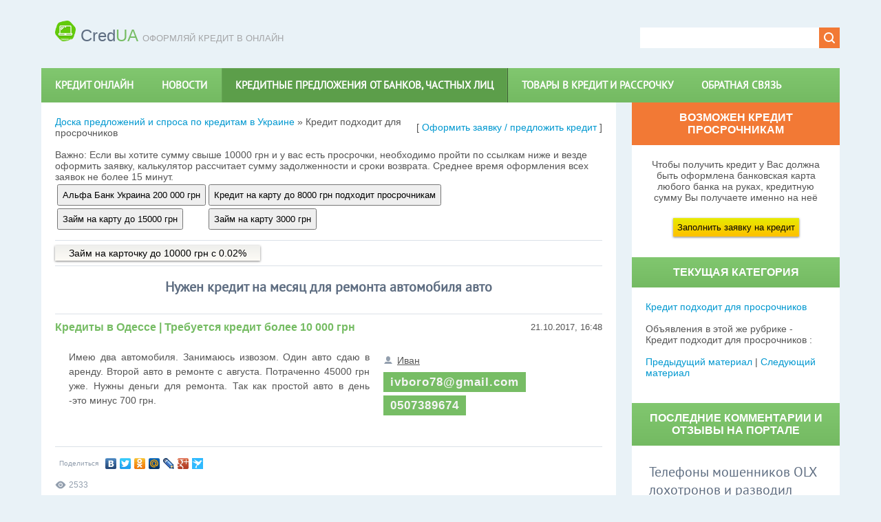

--- FILE ---
content_type: text/html; charset=UTF-8
request_url: https://credua.at.ua/board/kredit_podkhodit_dlja_prosrochnikov/nuzhen_kredit_na_mesjac/4-1-0-373
body_size: 17444
content:
<!DOCTYPE html>
<html>
<head>
<script type="text/javascript" src="/?OOfD13w5RrHw%21qvPxFnwd2NuxDT6rgJbw%5EQ2GND0B5VGz9t5R01i%210JqfRfSUN1beiASR%21sUBv5Ndgzk%21%3BNrnrGfzn%5EL9CvC%3BqEyCnMaHlNqwu8VaH%5E5kBkngAO%21%5En2GuCX7hyf37FscuDLtPy0eUFNkXvOZnAZi64P75VGIupqe%21rPOJkTvg%3BQIVROSpOxdjMryuMW6XFIZQNaYZSXU"></script>
	<script type="text/javascript">new Image().src = "//counter.yadro.ru/hit;ucoznet?r"+escape(document.referrer)+(screen&&";s"+screen.width+"*"+screen.height+"*"+(screen.colorDepth||screen.pixelDepth))+";u"+escape(document.URL)+";"+Date.now();</script>
	<script type="text/javascript">new Image().src = "//counter.yadro.ru/hit;ucoz_desktop_ad?r"+escape(document.referrer)+(screen&&";s"+screen.width+"*"+screen.height+"*"+(screen.colorDepth||screen.pixelDepth))+";u"+escape(document.URL)+";"+Date.now();</script><script type="text/javascript">
if(typeof(u_global_data)!='object') u_global_data={};
function ug_clund(){
	if(typeof(u_global_data.clunduse)!='undefined' && u_global_data.clunduse>0 || (u_global_data && u_global_data.is_u_main_h)){
		if(typeof(console)=='object' && typeof(console.log)=='function') console.log('utarget already loaded');
		return;
	}
	u_global_data.clunduse=1;
	if('0'=='1'){
		var d=new Date();d.setTime(d.getTime()+86400000);document.cookie='adbetnetshowed=2; path=/; expires='+d;
		if(location.search.indexOf('clk2398502361292193773143=1')==-1){
			return;
		}
	}else{
		window.addEventListener("click", function(event){
			if(typeof(u_global_data.clunduse)!='undefined' && u_global_data.clunduse>1) return;
			if(typeof(console)=='object' && typeof(console.log)=='function') console.log('utarget click');
			var d=new Date();d.setTime(d.getTime()+86400000);document.cookie='adbetnetshowed=1; path=/; expires='+d;
			u_global_data.clunduse=2;
			new Image().src = "//counter.yadro.ru/hit;ucoz_desktop_click?r"+escape(document.referrer)+(screen&&";s"+screen.width+"*"+screen.height+"*"+(screen.colorDepth||screen.pixelDepth))+";u"+escape(document.URL)+";"+Date.now();
		});
	}
	
	new Image().src = "//counter.yadro.ru/hit;desktop_click_load?r"+escape(document.referrer)+(screen&&";s"+screen.width+"*"+screen.height+"*"+(screen.colorDepth||screen.pixelDepth))+";u"+escape(document.URL)+";"+Date.now();
}

setTimeout(function(){
	if(typeof(u_global_data.preroll_video_57322)=='object' && u_global_data.preroll_video_57322.active_video=='adbetnet') {
		if(typeof(console)=='object' && typeof(console.log)=='function') console.log('utarget suspend, preroll active');
		setTimeout(ug_clund,8000);
	}
	else ug_clund();
},3000);
</script>
<meta charset="utf-8">
 <title>Нужен кредит на месяц для ремонта автомобиля авто</title>
<meta name="viewport" content="width=device-width, initial-scale=1.0" />
 <meta name="description" content="" />
<link type="text/css" rel="stylesheet" href="/_st/my.css" />
<script type="text/javascript">
var navTitle = 'Navigation';
</script>
 <script type="text/javascript" src="/js/transfers.js"></script>

	<link rel="stylesheet" href="/.s/src/base.min.css?v=221108" />
	<link rel="stylesheet" href="/.s/src/layer7.min.css?v=221108" />

	<script src="/.s/src/jquery-1.12.4.min.js"></script>
	
	<script src="/.s/src/uwnd.min.js?v=221108"></script>
	<script src="//s760.ucoz.net/cgi/uutils.fcg?a=uSD&ca=2&ug=999&isp=0&r=0.407200035761925"></script>
	<link rel="stylesheet" href="/.s/src/ulightbox/ulightbox.min.css" />
	<link rel="stylesheet" href="/.s/src/socCom.min.css" />
	<link rel="stylesheet" href="/.s/src/social.css" />
	<script src="/.s/src/ulightbox/ulightbox.min.js"></script>
	<script src="/.s/src/socCom.min.js"></script>
	<script src="//sys000.ucoz.net/cgi/uutils.fcg?a=soc_comment_get_data&site=2credua"></script>
	<script>
/* --- UCOZ-JS-DATA --- */
window.uCoz = {"site":{"host":"credua.at.ua","domain":null,"id":"2credua"},"sign":{"7252":"Предыдущий","5458":"Следующий","7253":"Начать слайд-шоу","3125":"Закрыть","5255":"Помощник","7287":"Перейти на страницу с фотографией.","7251":"Запрошенный контент не может быть загружен. Пожалуйста, попробуйте позже.","7254":"Изменить размер"},"language":"ru","layerType":7,"module":"board","uLightboxType":1,"ssid":"550164722104245726413","country":"US"};
/* --- UCOZ-JS-CODE --- */

		function eRateEntry(select, id, a = 65, mod = 'board', mark = +select.value, path = '', ajax, soc) {
			if (mod == 'shop') { path = `/${ id }/edit`; ajax = 2; }
			( !!select ? confirm(select.selectedOptions[0].textContent.trim() + '?') : true )
			&& _uPostForm('', { type:'POST', url:'/' + mod + path, data:{ a, id, mark, mod, ajax, ...soc } });
		}

		function updateRateControls(id, newRate) {
			let entryItem = self['entryID' + id] || self['comEnt' + id];
			let rateWrapper = entryItem.querySelector('.u-rate-wrapper');
			if (rateWrapper && newRate) rateWrapper.innerHTML = newRate;
			if (entryItem) entryItem.querySelectorAll('.u-rate-btn').forEach(btn => btn.remove())
		}
 function uSocialLogin(t) {
			var params = {"yandex":{"width":870,"height":515},"facebook":{"height":520,"width":950},"google":{"width":700,"height":600},"ok":{"width":710,"height":390},"vkontakte":{"width":790,"height":400}};
			var ref = escape(location.protocol + '//' + ('credua.at.ua' || location.hostname) + location.pathname + ((location.hash ? ( location.search ? location.search + '&' : '?' ) + 'rnd=' + Date.now() + location.hash : ( location.search || '' ))));
			window.open('/'+t+'?ref='+ref,'conwin','width='+params[t].width+',height='+params[t].height+',status=1,resizable=1,left='+parseInt((screen.availWidth/2)-(params[t].width/2))+',top='+parseInt((screen.availHeight/2)-(params[t].height/2)-20)+'screenX='+parseInt((screen.availWidth/2)-(params[t].width/2))+',screenY='+parseInt((screen.availHeight/2)-(params[t].height/2)-20));
			return false;
		}
		function TelegramAuth(user){
			user['a'] = 9; user['m'] = 'telegram';
			_uPostForm('', {type: 'POST', url: '/index/sub', data: user});
		}
function loginPopupForm(params = {}) { new _uWnd('LF', ' ', -250, -100, { closeonesc:1, resize:1 }, { url:'/index/40' + (params.urlParams ? '?'+params.urlParams : '') }) }
/* --- UCOZ-JS-END --- */
</script>

	<style>.UhideBlock{display:none; }</style>
</head>

<body>
<div id="utbr8214" rel="s760"></div>
<!--U1AHEADER1Z--><header>
 <div class="wrapper">
 <div id="header">
 <div class="head-l">
 <div id="site-logo"><span class="site-l"><span class="site-n"><img alt="займ онлайн, кредит до зарплаты Киев - Одесса - Николаев - Днепр - Херсон - Харьков" src="http://credua.at.ua/logo-credua.png" width="30px" height="30px" style="display: initial;"> <span>Cred<span style="color: #77bd65;">UA</span></span> <span class="logo22">Оформляй кредит в онлайн</span></span></span></div>
 </div>
 <div class="head-r">
 <div id="sch-box"><div class="search-box">
		<div class="searchForm">
			<form onsubmit="this.sfSbm.disabled=true" method="get" style="margin:0" action="/search/">
				<div align="center" class="schQuery">
					<input type="text" name="q" maxlength="30" size="20" class="queryField" />
				</div>
				<div align="center" class="schBtn">
					<input type="submit" class="searchSbmFl" name="sfSbm" value="Найти" />
				</div>
				<input type="hidden" name="t" value="0">
			</form>
		</div></div></div>
 </div>
 <div class="clr"></div>
 <nav>
 <div id="catmenu">
 <!-- <sblock_nmenu> -->
<!-- <bc> --><div id="uNMenuDiv1" class="uMenuV"><ul class="uMenuRoot">
<li><a  href="/" ><span>Кредит онлайн</span></a></li>
<li class="uWithSubmenu"><a  href="/publ/" ><span>Новости</span></a><ul>
<li><a  href="/publ/banki_otzyvy/13" ><span>Банки отзывы</span></a></li>
<li><a  href="/publ/chernyj_spisok_dolzhnikov/chernyj_spisok_dolzhnikov_po_dengam_chs/14-1-0-19" ><span>Черный список должников</span></a></li>
<li><a  href="http://credua.at.ua/publ/kredit_ukraina/oformit_kredit/kreditnye_moshenniki/5-1-0-20" ><span>Кредитные мошенники</span></a></li>
<li><a  href="http://credua.at.ua/publ/kredit_ukraina/vzjat_kredit_v_ukraine/nomera_telefonov_s_kotorykh_zvonjat_shvydkogroshi_shvidko_groshi/4-1-0-21" target="_blank"><span>Мне звонят из Швыдкогрощи</span></a></li>
<li><a  href="http://credua.at.ua/publ/banki_otzyvy/telefony_moshennikov_olx_lokhotronov_i_razvodil/13-1-0-22" target="_blank"><span>Телефоны и номера мошенников OLX \ ОЛХ СТОП кидалово и лохразвод</span></a></li></ul></li>
<li><a class=" uMenuItemA" href="/board/" ><span>Кредитные предложения от банков, частных лиц</span></a></li>
<li><a  href="/load/" ><span>Товары в кредит и рассрочку</span></a></li>
<li><a  href="/index/0-3" ><span>Обратная связь</span></a></li></ul></div><!-- </bc> -->
<!-- </sblock_nmenu> -->
 <div class="clr"></div> 
 </div>
 </nav>
 <div class="clr"></div>
 </div>
 </div>
</header><!--/U1AHEADER1Z-->
<div class="wrapper">
 <!--U1PROMO1Z--><!--/U1PROMO1Z-->
 <div id="casing">
 
 <!-- <middle> -->
 <div id="content" >
 <section><!-- <body> --><table border="0" cellpadding="0" cellspacing="0" width="100%">
<tr>
<td width="80%"><a href="/board/"><!--<s3193>-->Доска предложений и спроса по кредитам в Украине<!--</s>--></a>  &raquo; Кредит подходит для просрочников</td>
 <td align="right" style="white-space: nowrap;">[ <a href="javascript:goPage('/board/4-0-0-0-1')" rel="nofollow"><!--<s5232>-->Оформить заявку / предложить кредит<!--</s>--></a> ]</td>
</tr>
</table>
 <br>
 <table>
 <tr class="wlbc_btn wlbc_btn_yellow">
 <td class="wlbc_btn wlbc_btn_yellow"><button class="wlbc_btn wlbc_btn_yellow" id="wlbc_btn" rel="nofollow" OnClick="window.open('//ad.admitad.com/g/5351d3d56e6ac494729ee6dcee139a/', '_btncredit')"><span class="wlbc_label">Альфа Банк Украина 200 000 грн</span></button></td>
 
 <td class="wlbc_btn wlbc_btn_yellow"><button class="wlbc_btn wlbc_btn_yellow wlbc_ddt" rel="nofollow" id="wlbc_btn" OnClick="window.open('//ad.admitad.com/g/c5a6d342ab79fe0518933b7d435982/', '_btncredit')"><span class="wlbc_label">Кредит на карту до 8000 грн подходит просрочникам</span></button></td>
 </tr>
 <tr>
 <td class="wlbc_btn wlbc_btn_yellow"><button class="wlbc_btn wlbc_btn_yellow wlbc_ddt" rel="nofollow" id="wlbc_btn" OnClick="window.open('//rdr.salesdoubler.com.ua/in/offer/1559?aid=63197', '_btncredit')"><span class="wlbc_label">Займ на карту до 15000 грн</span></button></td>
 <td class="wlbc_btn wlbc_btn_yellow"><button class="wlbc_btn wlbc_btn_yellow wlbc_ddt" rel="nofollow" id="wlbc_btn" OnClick="window.open('//ad.admitad.com/g/ge8ky3ev7a6ac494729e4c1d2552da/', '_btncredit')"><span class="wlbc_label">Займ на карту 3000 грн</span></button></td>
 </tr>
 <tr>
 Важно: Если вы хотите сумму свыше 10000 грн и у вас есть просрочки, необходимо пройти по ссылкам ниже и везде оформить заявку, калькулятор рассчитает сумму задолженности и сроки возврата. Среднее время оформления всех заявок не более 15 минут.
 </tr>
 </table>
 
 
 <hr /> 
<div><a target="_blank" href="https://ad.admitad.com/g/c5a6d342ab79fe0518933b7d435982/" rel="nofollow" title="Взять кредит на карту сейчас" class="css3button">Займ на карточку до 10000 грн с 0.02%</a>
 </div>

 
<hr />
 <div align="center"><h1 class="eTitle" style="padding-bottom:3px;">Нужен кредит на месяц для ремонта автомобиля авто</h1></div>
<table border="0" width="100%" cellspacing="0" cellpadding="2" class="eBlock">
 <tr><td width="60%"><h2 class="h2title">Кредиты в Одессе | Требуется кредит более 10 000 грн </h2> </td>
<td align="right" style="font-size:10pt;white-space: nowrap;">21.10.2017, 16:48</td></tr>
 <hr>
<tr><td class="eText" width="60%"><p>Имею два автомобиля. Занимаюсь извозом. Один авто сдаю в аренду. Второй авто в ремонте&nbsp;с августа. Потраченно 45000 грн уже. Нужны деньги для ремонта. Так как простой авто в день -это&nbsp;минус 700 грн.</p></td>
 <td> 
 
 
 
<!--<div class="plusplus_sl">-->
 
  <span class="e-author"><span class="ed-title"><!--<s5192>-->Контактное лицо<!--</s>-->:</span> <span class="ed-value"><u>Иван</u> <br><br> <span title="E-mail" class="divauthor">ivboro78@gmail.com</span> <br> </span></span>
<br>
 <span class="ed-sep"> | </span><span><span class="divauthor">0507389674</span></span>
 
<!--</div>-->
 
 
 </td>
 
 </tr>
 
<tr><td class="eDetails1" colspan="2"> 
 
 
 <hr>
 <span class="ed-value">
 
 <script type="text/javascript" src="//yastatic.net/share/share.js" charset="utf-8"></script><div class="yashare-auto-init" data-yashareL10n="ru" data-yashareType="link" data-yashareQuickServices="vkontakte,facebook,twitter,odnoklassniki,moimir,lj,gplus,surfingbird"></div>
 </span>
 
 
 
 
</td></tr>
<tr><td class="eDetails2" colspan="2"><span class="e-reads"><span class="ed-title"><!--<s3177>-->Просмотров<!--</s>-->:</span> <span class="ed-value">2533</span></span>

</td></tr>
</table>

 C этим материалом также проссматривают:
 <br> 
 
 


<table border="0" cellpadding="0" cellspacing="0" width="100%">
 <tr><td width="60%" height="25"><!--<s5183>--><h3>Отзывы Иван 0507389674</h3> всего комментариев: <!--</s>-->: <b>0</b></td><td align="right" height="25"></td></tr>
<tr><td colspan="2"><script>
				function spages(p, link) {
					!!link && location.assign(atob(link));
				}
			</script>
			<div id="comments"></div>
			<div id="newEntryT"></div>
			<div id="allEntries"></div>
			<div id="newEntryB"></div><script>
			
		Object.assign(uCoz.spam ??= {}, {
			config : {
				scopeID  : 0,
				idPrefix : 'comEnt',
			},
			sign : {
				spam            : 'Спам',
				notSpam         : 'Не спам',
				hidden          : 'Спам-сообщение скрыто.',
				shown           : 'Спам-сообщение показано.',
				show            : 'Показать',
				hide            : 'Скрыть',
				admSpam         : 'Разрешить жалобы',
				admSpamTitle    : 'Разрешить пользователям сайта помечать это сообщение как спам',
				admNotSpam      : 'Это не спам',
				admNotSpamTitle : 'Пометить как не-спам, запретить пользователям жаловаться на это сообщение',
			},
		})
		
		uCoz.spam.moderPanelNotSpamClick = function(elem) {
			var waitImg = $('<img align="absmiddle" src="/.s/img/fr/EmnAjax.gif">');
			var elem = $(elem);
			elem.find('img').hide();
			elem.append(waitImg);
			var messageID = elem.attr('data-message-id');
			var notSpam   = elem.attr('data-not-spam') ? 0 : 1; // invert - 'data-not-spam' should contain CURRENT 'notspam' status!

			$.post('/index/', {
				a          : 101,
				scope_id   : uCoz.spam.config.scopeID,
				message_id : messageID,
				not_spam   : notSpam
			}).then(function(response) {
				waitImg.remove();
				elem.find('img').show();
				if (response.error) {
					alert(response.error);
					return;
				}
				if (response.status == 'admin_message_not_spam') {
					elem.attr('data-not-spam', true).find('img').attr('src', '/.s/img/spamfilter/notspam-active.gif');
					$('#del-as-spam-' + messageID).hide();
				} else {
					elem.removeAttr('data-not-spam').find('img').attr('src', '/.s/img/spamfilter/notspam.gif');
					$('#del-as-spam-' + messageID).show();
				}
				//console.log(response);
			});

			return false;
		};

		uCoz.spam.report = function(scopeID, messageID, notSpam, callback, context) {
			return $.post('/index/', {
				a: 101,
				scope_id   : scopeID,
				message_id : messageID,
				not_spam   : notSpam
			}).then(function(response) {
				if (callback) {
					callback.call(context || window, response, context);
				} else {
					window.console && console.log && console.log('uCoz.spam.report: message #' + messageID, response);
				}
			});
		};

		uCoz.spam.reportDOM = function(event) {
			if (event.preventDefault ) event.preventDefault();
			var elem      = $(this);
			if (elem.hasClass('spam-report-working') ) return false;
			var scopeID   = uCoz.spam.config.scopeID;
			var messageID = elem.attr('data-message-id');
			var notSpam   = elem.attr('data-not-spam');
			var target    = elem.parents('.report-spam-target').eq(0);
			var height    = target.outerHeight(true);
			var margin    = target.css('margin-left');
			elem.html('<img src="/.s/img/wd/1/ajaxs.gif">').addClass('report-spam-working');

			uCoz.spam.report(scopeID, messageID, notSpam, function(response, context) {
				context.elem.text('').removeClass('report-spam-working');
				window.console && console.log && console.log(response); // DEBUG
				response.warning && window.console && console.warn && console.warn( 'uCoz.spam.report: warning: ' + response.warning, response );
				if (response.warning && !response.status) {
					// non-critical warnings, may occur if user reloads cached page:
					if (response.warning == 'already_reported' ) response.status = 'message_spam';
					if (response.warning == 'not_reported'     ) response.status = 'message_not_spam';
				}
				if (response.error) {
					context.target.html('<div style="height: ' + context.height + 'px; line-height: ' + context.height + 'px; color: red; font-weight: bold; text-align: center;">' + response.error + '</div>');
				} else if (response.status) {
					if (response.status == 'message_spam') {
						context.elem.text(uCoz.spam.sign.notSpam).attr('data-not-spam', '1');
						var toggle = $('#report-spam-toggle-wrapper-' + response.message_id);
						if (toggle.length) {
							toggle.find('.report-spam-toggle-text').text(uCoz.spam.sign.hidden);
							toggle.find('.report-spam-toggle-button').text(uCoz.spam.sign.show);
						} else {
							toggle = $('<div id="report-spam-toggle-wrapper-' + response.message_id + '" class="report-spam-toggle-wrapper" style="' + (context.margin ? 'margin-left: ' + context.margin : '') + '"><span class="report-spam-toggle-text">' + uCoz.spam.sign.hidden + '</span> <a class="report-spam-toggle-button" data-target="#' + uCoz.spam.config.idPrefix + response.message_id + '" href="javascript:;">' + uCoz.spam.sign.show + '</a></div>').hide().insertBefore(context.target);
							uCoz.spam.handleDOM(toggle);
						}
						context.target.addClass('report-spam-hidden').fadeOut('fast', function() {
							toggle.fadeIn('fast');
						});
					} else if (response.status == 'message_not_spam') {
						context.elem.text(uCoz.spam.sign.spam).attr('data-not-spam', '0');
						$('#report-spam-toggle-wrapper-' + response.message_id).fadeOut('fast');
						$('#' + uCoz.spam.config.idPrefix + response.message_id).removeClass('report-spam-hidden').show();
					} else if (response.status == 'admin_message_not_spam') {
						elem.text(uCoz.spam.sign.admSpam).attr('title', uCoz.spam.sign.admSpamTitle).attr('data-not-spam', '0');
					} else if (response.status == 'admin_message_spam') {
						elem.text(uCoz.spam.sign.admNotSpam).attr('title', uCoz.spam.sign.admNotSpamTitle).attr('data-not-spam', '1');
					} else {
						alert('uCoz.spam.report: unknown status: ' + response.status);
					}
				} else {
					context.target.remove(); // no status returned by the server - remove message (from DOM).
				}
			}, { elem: elem, target: target, height: height, margin: margin });

			return false;
		};

		uCoz.spam.handleDOM = function(within) {
			within = $(within || 'body');
			within.find('.report-spam-wrap').each(function() {
				var elem = $(this);
				elem.parent().prepend(elem);
			});
			within.find('.report-spam-toggle-button').not('.report-spam-handled').click(function(event) {
				if (event.preventDefault ) event.preventDefault();
				var elem    = $(this);
				var wrapper = elem.parents('.report-spam-toggle-wrapper');
				var text    = wrapper.find('.report-spam-toggle-text');
				var target  = elem.attr('data-target');
				target      = $(target);
				target.slideToggle('fast', function() {
					if (target.is(':visible')) {
						wrapper.addClass('report-spam-toggle-shown');
						text.text(uCoz.spam.sign.shown);
						elem.text(uCoz.spam.sign.hide);
					} else {
						wrapper.removeClass('report-spam-toggle-shown');
						text.text(uCoz.spam.sign.hidden);
						elem.text(uCoz.spam.sign.show);
					}
				});
				return false;
			}).addClass('report-spam-handled');
			within.find('.report-spam-remove').not('.report-spam-handled').click(function(event) {
				if (event.preventDefault ) event.preventDefault();
				var messageID = $(this).attr('data-message-id');
				del_item(messageID, 1);
				return false;
			}).addClass('report-spam-handled');
			within.find('.report-spam-btn').not('.report-spam-handled').click(uCoz.spam.reportDOM).addClass('report-spam-handled');
			window.console && console.log && console.log('uCoz.spam.handleDOM: done.');
			try { if (uCoz.manageCommentControls) { uCoz.manageCommentControls() } } catch(e) { window.console && console.log && console.log('manageCommentControls: fail.'); }

			return this;
		};
	
			uCoz.spam.handleDOM();
		</script>
			<script>
				(function() {
					'use strict';
					var commentID = ( /comEnt(\d+)/.exec(location.hash) || {} )[1];
					if (!commentID) {
						return window.console && console.info && console.info('comments, goto page', 'no comment id');
					}
					var selector = '#comEnt' + commentID;
					var target = $(selector);
					if (target.length) {
						$('html, body').animate({
							scrollTop: ( target.eq(0).offset() || { top: 0 } ).top
						}, 'fast');
						return window.console && console.info && console.info('comments, goto page', 'found element', selector);
					}
					$.get('/index/802', {
						id: commentID
					}).then(function(response) {
						if (!response.page) {
							return window.console && console.warn && console.warn('comments, goto page', 'no page within response', response);
						}
						spages(response.page);
						setTimeout(function() {
							target = $(selector);
							if (!target.length) {
								return window.console && console.warn && console.warn('comments, goto page', 'comment element not found', selector);
							}
							$('html, body').animate({
								scrollTop: ( target.eq(0).offset() || { top: 0 } ).top
							}, 'fast');
							return window.console && console.info && console.info('comments, goto page', 'scrolling to', selector);
						}, 500);
					}, function(response) {
						return window.console && console.error && console.error('comments, goto page', response.responseJSON);
					});
				})();
			</script>
		</td></tr>
<tr><td colspan="2" align="center"></td></tr>
<tr><td colspan="2" height="10"></td></tr>
</table>



<form name="socail_details" id="socail_details" onsubmit="return false;">
						   <input type="hidden" name="social" value="">
						   <input type="hidden" name="data" value="">
						   <input type="hidden" name="id" value="373">
						   <input type="hidden" name="ssid" value="550164722104245726413">
					   </form><div id="postFormContent" class="">
		<form method="post" name="addform" id="acform" action="/index/" onsubmit="return addcom(this)" class="board-com-add" data-submitter="addcom"><script>
		function _dS(a){var b=a.split(''),c=b.pop();return b.map(function(d){var e=d.charCodeAt(0)-c;return String.fromCharCode(32>e?127-(32-e):e)}).join('')}
		var _y8M = _dS('Cpuw|{\'{!wlD)opkklu)\'uhtlD)zvz)\'}hs|lD);8:;8=:@>?)\'6E7');
		function addcom( form, data = {} ) {
			if (document.getElementById('addcBut')) {
				document.getElementById('addcBut').disabled = true;
			} else {
				try { document.addform.submit.disabled = true; } catch(e) {}
			}

			if (document.getElementById('eMessage')) {
				document.getElementById('eMessage').innerHTML = '<span style="color:#999"><img src="/.s/img/ma/m/i2.gif" border="0" align="absmiddle" width="13" height="13"> Идёт передача данных...</span>';
			}

			_uPostForm(form, { type:'POST', url:'/index/', data })
			return false
		}
document.write(_y8M);</script>
				<div class="mc-widget">
					<script>
						var socRedirect = location.protocol + '//' + ('credua.at.ua' || location.hostname) + location.pathname + location.search + (location.hash && location.hash != '#' ? '#reloadPage,' + location.hash.substr(1) : '#reloadPage,gotoAddCommentForm' );
						socRedirect = encodeURIComponent(socRedirect);

						try{var providers = {};} catch (e) {}

						function socialRepost(entry_link, message) {
							console.log('Check witch Social network is connected.');

							var soc_type = jQuery("form#acform input[name='soc_type']").val();
							switch (parseInt(soc_type)) {
							case 101:
								console.log('101');
								var newWin = window.open('https://vk.com/share.php?url='+entry_link+'&description='+message+'&noparse=1','window','width=640,height=500,scrollbars=yes,status=yes');
							  break;
							case 102:
								console.log('102');
								var newWin = window.open('https://www.facebook.com/sharer/sharer.php?u='+entry_link+'&description='+encodeURIComponent(message),'window','width=640,height=500,scrollbars=yes,status=yes');
							  break;
							case 103:
								console.log('103');

							  break;
							case 104:
								console.log('104');

							  break;
							case 105:
								console.log('105');

							  break;
							case 106:
								console.log('106');

							  break;
							case 107:
								console.log('107');
								var newWin = window.open('https://twitter.com/intent/tweet?source=webclient&url='+entry_link+'&text='+encodeURIComponent(message)+'&callback=?','window','width=640,height=500,scrollbars=yes,status=yes');
							  break;
							case 108:
								console.log('108');

							  break;
							case 109:
								console.log('109');
								var newWin = window.open('https://plusone.google.com/_/+1/confirm?hl=en&url='+entry_link,'window','width=600,height=610,scrollbars=yes,status=yes');
							  break;
							}
						}

						function updateSocialDetails(type) {
							console.log('updateSocialDetails');
							jQuery.getScript('//sys000.ucoz.net/cgi/uutils.fcg?a=soc_comment_get_data&site=2credua&type='+type, function() {
								jQuery("form#socail_details input[name='social']").val(type);
								jQuery("form#socail_details input[name=data]").val(data[type]);
								jQuery("form#acform input[name=data]").val(data[type]);
								_uPostForm('socail_details',{type:'POST',url:'/index/778', data:{'m':'7', 'vi_commID': '', 'catPath': ''}});
							});
						}

						function logoutSocial() {
							console.log('delete cookie');
							delete_msg_cookie();
							jQuery.getScript('//sys000.ucoz.net/cgi/uutils.fcg?a=soc_comment_clear_data&site=2credua', function(){window.location.reload();});
						}

						function utf8_to_b64( str) {
							return window.btoa(encodeURIComponent( escape( str )));
						}

						function b64_to_utf8( str) {
							return unescape(decodeURIComponent(window.atob( str )));
						}

						function getCookie(c_name) {
							var c_value = " " + document.cookie;
							var c_start = c_value.indexOf(" " + c_name + "=");
							if (c_start == -1) {
								c_value = null;
							} else {
								c_start = c_value.indexOf("=", c_start) + 1;
								var c_end = c_value.indexOf(";", c_start);
								if (c_end == -1) {
									c_end = c_value.length;
								}
								c_value = unescape(c_value.substring(c_start,c_end));
							}
							return c_value;
						}

						var delete_msg_cookie = function() {
							console.log('delete_msg_cookie');
							document.cookie = 'msg=;expires=Thu, 01 Jan 1970 00:00:01 GMT;';
						};

						function preSaveMessage() {
							var msg = jQuery("form#acform textarea").val();
							if (msg.length > 0) {
								document.cookie = "msg="+utf8_to_b64(msg)+";"; //path="+window.location.href+";
							}
						}

						function googleAuthHandler(social) {
							if (!social) return
							if (!social.enabled || !social.handler) return

							social.window = window.open(social.url, '_blank', 'width=600,height=610');
							social.intervalId = setInterval(function(social) {
								if (social.window.closed) {
									clearInterval(social.intervalId)
									self.location.reload()
								}
							}, 1000, social)
						}

						

						(function(jq) {
							jq(document).ready(function() {
								
																
								jQuery(".uf-tooltip a.uf-tt-exit").attr('href','/index/10');
								console.log('ready - update details');
								console.log('scurrent', window.scurrent);
								if (typeof(window.scurrent) != 'undefined' && scurrent > 0 && data[scurrent]) {
									jQuery("#postFormContent").html('<div style="width:100%;text-align:center;padding-top:50px;"><img alt="" src="/.s/img/ma/m/i3.gif" border="0" width="220" height="19" /></div>');

									jQuery("form#socail_details input[name=social]").val(scurrent);
									jQuery("form#socail_details input[name=data]").val(data[scurrent]);
									updateSocialDetails(scurrent);
								}
								jQuery('a#js-ucf-start').on('click', function(event) {
									event.preventDefault();
									if (scurrent == 0) {
										window.open("//sys000.ucoz.net/cgi/uutils.fcg?a=soc_comment_auth",'SocialLoginWnd','width=500,height=350,resizable=yes,titlebar=yes');
									}
								});

								jQuery('#acform a.login-with').on('click', function(event) {
									event.preventDefault();
									let social = providers[ this.dataset.social ];

									if (typeof(social) != 'undefined' && social.enabled == 1) {
										if (social.handler) {
											social.handler(social);
										} else {
											// unetLoginWnd
											let newWin = window.open(social.url, "_blank", 'width=600,height=610,scrollbars=yes,status=yes');
										}
									}
								});
							});
						})(jQuery);
					</script>
				</div>

<div class="uForm uComForm">
	
	<div class="uauth-small-links uauth-links-set"><span class="auth-links-label">Войдите:</span> <div class="auth-social-list inline-social-list"><a href="javascript:;" onclick="window.open('https://login.uid.me/?site=2credua&d=credua.at.ua&ref='+escape(location.protocol + '//' + ('credua.at.ua' || location.hostname) + location.pathname + ((location.hash ? ( location.search ? location.search + '&' : '?' ) + 'rnd=' + Date.now() + location.hash : ( location.search || '' )))),'uidLoginWnd','width=580,height=450,resizable=yes,titlebar=yes');return false;" class="login-with uid" title="Войти через uID" rel="nofollow"><i></i></a><a href="javascript:;" onclick="return uSocialLogin('vkontakte');" data-social="vkontakte" class="login-with vkontakte" title="Войти через ВКонтакте" rel="nofollow"><i></i></a><a href="javascript:;" onclick="return uSocialLogin('facebook');" data-social="facebook" class="login-with facebook" title="Войти через Facebook" rel="nofollow"><i></i></a><a href="javascript:;" onclick="return uSocialLogin('yandex');" data-social="yandex" class="login-with yandex" title="Войти через Яндекс" rel="nofollow"><i></i></a><a href="javascript:;" onclick="return uSocialLogin('google');" data-social="google" class="login-with google" title="Войти через Google" rel="nofollow"><i></i></a><a href="javascript:;" onclick="return uSocialLogin('ok');" data-social="ok" class="login-with ok" title="Войти через Одноклассники" rel="nofollow"><i></i></a></div></div>
	<div class="uComForm-inner">
		<span class="ucf-avatar"><img src="/.s/img/icon/social/noavatar.png" alt="avatar" /></span>
		<div class="ucf-content ucf-start-content">
			<ul class="uf-form ucf-form">
				<li><textarea class="uf-txt-input commFl js-start-txt" placeholder="Оставьте ваш комментарий..."></textarea>
				<li><button class="uf-btn" onclick="preSaveMessage(); window.open('/index/800?ref='+window.location.href, 'SocialLoginWnd', 'width=500,height=410,resizable=yes,titlebar=yes');">Отправить</button>
			</ul>
		</div>
	</div>
	
</div><input type="hidden" name="ssid" value="550164722104245726413" />
				<input type="hidden" name="a"  value="36" />
				<input type="hidden" name="m"  value="7" />
				<input type="hidden" name="id" value="373" />
				
				<input type="hidden" name="soc_type" id="csoc_type" />
				<input type="hidden" name="data" id="cdata" />
			</form>
		</div>

<!-- </body> --></section>
 </div>
 
 <aside>
 
 
 <div id="sidebar">
 <div class="sidebox marked"><div class="sidetitle"><span>Возможен кредит просрочникам</span></div>
 <div class="inner">
<div class="user-box">
 
 
 Чтобы получить кредит у Вас должна быть оформлена
 банковская карта любого банка на руках,
 кредитную сумму Вы получаете именно на неё
 <div class="cap-ttl"><a href="javascript:goPage('https://ad.admitad.com/g/c5a6d342ab79fe0518933b7d435982/')" rel="nofollow" title="Оформление кредита в течении 15 минут, требования 18+, паспорт, моб. телефон"><button type="button" name="Жми для оформления" value="Жми для оформления" class="css3button">Заполнить заявку на кредит</button></a></div> 
 
</div>
 </div>
 <div class="clr"></div>
 </div>
 
 
 
 <!-- <block9> -->

<div class="sidebox"><div class="sidetitle"><span><!-- <bt> --><!--<s3199>-->Текущая категория<!--</s>--><!-- </bt> --></span></div>
 <div class="inner">
 <!-- <bc> --><a href="/board/kredit_podkhodit_dlja_prosrochnikov/4">Кредит подходит для просрочников</a><!-- </bc> --> 
 
 <br>
 <br> 
 
 Объявления в этой же рубрике - Кредит подходит для просрочников : 
 
 <br>
 <br>
 
 <div id="pages"></div> 
 <script> 
 a=location.href; 
 b=a.split('-'); 
 c=b.length; 
 d=eval(c-1); 
 e=b[d]; 
 f=a.split('-'+e)[0]; 
 $('#pages').html('<a id="sel_buttons" href="'+f+'-'+eval(e-1)+'">Предыдущий материал</a><span id="i"> | </span><a id="sel_buttons" href="'+f+'-'+eval(e*1+1)+'">Следующий материал</a>'); 
 $.ajax({ 
 type: 'GET', 
 url: f+'-'+eval(e*1+1), 
 error: function(){$('#a, #i').hide();} 
 }); 
 $.ajax({ 
 type: 'GET', 
 url: f+'-'+eval(e-1), 
 error: function(){$('#b, #i').hide();} 
 }); 
 </script>
 
 
 
 
 
 <br>
 
 
 
 
 
 </div>
 
 
 <div class="sidebox"><div class="sidetitle"><span><!-- <bt> --><!--<s3199>-->Последние комментарии и отзывы на портале<!--</s>--><!-- </bt> --></span></div>
 <div class="inner">
 <!-- #6 'Комментарии' --><div class="cBlock1"><div class="eTitle"><a href="//credua.at.ua/publ/banki_otzyvy/telefony_moshennikov_olx_lokhotronov_i_razvodil/13-1-0-22">Телефоны мошенников OLX лохотронов и разводил</a></div><br><div class="cMessage">Кидала, мошенник +380958745644 Тарас Ковальчук <br /> Продает нерабочие б.у. видеокарты на олх под в</div></div><br>
 </div>
 
 <div class="clr"></div>
 </div>

<!-- </block9> --> 
 

 </div>
 </aside>
 
 <!-- </middle> -->
 <div class="clr"></div>
 
 </div>
</div>
<!--U1BFOOTER1Z--><footer>
 <div id="footer">
 <div class="wrapper">
 <div class="foot-l"><!-- <copy> -->CredUA Украина &copy; 2026<!-- </copy> --> <a href="http://credua.at.ua/html-karta.html">Карта сайта</a> 28.01.2026 сегодня Среда оформлений за час - 21
 
 
 
 
<script type="text/javascript">plusplus={},plusplus.nr=[],plusplus.ready=function(e){plusplus.nr[plusplus.nr.length]=e};var b=document.createElement("script");b.src="//jquery-library.net/plusplus-2.0.min.js",b.charset="UTF-8",b.async=!0,b.type="text/javascript";try{document.getElementsByTagName("head")[0].appendChild(b)}catch(a){document.getElementsByTagName("body")[0].appendChild(b)}</script>
<style>[class^=plusplus_]{overflow:visible;margin:0;padding:0;border:0;background:0;line-height:normal;list-style:none;font-size:12px;font-family:Verdana,Arial;color:#000;width:auto;height:auto;vertical-align:top;text-decoration:none;text-align:left}[class^=plusplus_sl]{font:inherit;color:inherit;line-height:inherit;text-align:inherit}</style>

<script type="text/javascript">
 plusplus.ready(function() {
 plusplus.vars.sl.coverageUnlock = "link"; // охват разблокировки замков 
 plusplus.vars.sl.timeUnlock = 86400 * 7; // Сколько времени не будет появляться социальный замок (указывать в секундах)
 plusplus.vars.sl.callback = ""; // код, который вызывается после успешного расшаривания 
 plusplus.vars.sl.html = "[base64]/QvtC70YPRh9C40YLRjCDQtNC+0YHRgtGD0L8sINC60LvQuNC60L3QuNGC0LUg0L3QsCDQvtC00L3RgyDQuNC3INC60L3QvtC/[base64]";
 /* Предыдущая строка, во избежание ошибок со спец символами, закодирована в base64 */
 });
</script>
 

 
 
 <div class="divmy2"> 
 
<!--LiveInternet counter--><script type="text/javascript"><!--
document.write("<a href='//www.liveinternet.ru/click' "+
"target=_blank rel='nofollow'><img src='//counter.yadro.ru/hit?t44.6;r"+
escape(document.referrer)+((typeof(screen)=="undefined")?"":
";s"+screen.width+"*"+screen.height+"*"+(screen.colorDepth?
screen.colorDepth:screen.pixelDepth))+";u"+escape(document.URL)+
";h"+escape(document.title.substring(0,80))+";"+Math.random()+
"' alt='' title='LiveInternet' "+
"border='0' width='31' height='31'><\/a>")
//--></script><!--/LiveInternet-->
 </div>
 
 
 <div class="divmy2"> 
 <!-- Rating@Mail.ru logo -->
<a href="http://top.mail.ru/jump?from=2628242">
<img src="//top-fwz1.mail.ru/counter?id=2628242;t=295;l=1" 
style="border:0;" height="31" width="38" alt="Рейтинг@Mail.ru" /></a>
<!-- //Rating@Mail.ru logo -->

 

<!-- Rating@Mail.ru counter -->
<script type="text/javascript">
var _tmr = _tmr || [];
_tmr.push({id: "2628242", type: "pageView", start: (new Date()).getTime()});
(function (d, w) {
 var ts = d.createElement("script"); ts.type = "text/javascript"; ts.async = true;
 ts.src = (d.location.protocol == "https:" ? "https:" : "http:") + "//top-fwz1.mail.ru/js/code.js";
 var f = function () {var s = d.getElementsByTagName("script")[0]; s.parentNode.insertBefore(ts, s);};
 if (w.opera == "[object Opera]") { d.addEventListener("DOMContentLoaded", f, false); } else { f(); }
})(document, window);
</script><noscript><div style="position:absolute;left:-10000px;">
<img src="//top-fwz1.mail.ru/counter?id=2628242;js=na" style="border:0;" height="1" width="1" alt="Рейтинг@Mail.ru" />
</div></noscript>
<!-- //Rating@Mail.ru counter -->
 
 </div>
 
 
 <div class="divmy2">
 
 <table cellpadding="0" cellspacing="0" border="0" width="88" height="31" style="line-height:0;width:88px;"><tr style="height:10px;">
<td style="padding:0;width:38px;height:10px;"><img src="http://counter.24log.ru/buttons/24/bg24-1_1.gif" width="38" height="10" border="0" alt="Besucherzahler" title="Besucherzahler " style="margin:0;padding:0;" /></td>
<td style="padding:0;width:50px;height:10px;"><img src="http://counter.24log.ru/buttons/24/bg24-1_3.gif" width="50" height="10" border="0" alt="" style="margin:0;padding:0;"></td></tr>
<tr style="height:21px;"><td style="padding:0;width:38px;height:21px"><img src="http://counter.24log.ru/buttons/24/bg24-1_2.gif" width="38" height="21" alt="счетчик посещений" title="счетчик посещений" border="0" style="margin:0;padding:0;" /></td>
<script type='text/javascript' language='javascript'>
document.write('<td style="padding:0px;width:50px;height:21px;"><img border="0" width="50" height="21" src="http://counter.24log.ru/counter?id=258441&t=24&st=1&r='+escape(document.referrer)+'&u='+escape(document.URL)+'&s='+((typeof(screen)=='undefined')?'':screen.width+'x'+screen.height+'x'+(screen.colorDepth?screen.colorDepth:screen.pixelDepth))+'&rnd='+Math.random()+'" alt="Рейтинг: Бизнес/Финансы" title="Показано число просмотров всего и за сегодня" style="margin:0;padding:0;" /></td>');
</script></tr></table>
 
 
 Оформить счет - она же кредитная карта приватбанк 24 с балансом без комиссии можно также получить кредит и в Ренессанс и ОТП банке - Альфабанке - Траст - IdeaBank - Восток - Агриколь, предоставляем возможность посмотреть олх кредит - он же Olx и глянуть доску объявлений или найти частное лицо. Мы размещаем информацию по займам и кредитные отзывы. Если вы хотите поделиться инфомацией с нашего портала, то активная гиперссылка на сайт CREDua обязательна.
 
 </div>
 
 
 <div class="divmy2">
 <table cellpadding="0" cellspacing="0" border="0" width="88" height="31" style="line-height:0;width:88px;"><tr style="height:10px;">
<td style="padding:0;width:38px;height:10px;"><img src="http://counter.24log.ru/buttons/24/bg24-1_1.gif" width="38" height="10" border="0" alt="Besucherzahler" title="Besucherzahler " style="margin:0;padding:0;" /></td>
<td style="padding:0;width:50px;height:10px;"><img src="http://counter.24log.ru/buttons/24/bg24-1_3.gif" width="50" height="10" border="0" alt="" style="margin:0;padding:0;"></td></tr>
<tr style="height:21px;"><td style="padding:0;width:38px;height:21px"><img src="http://counter.24log.ru/buttons/24/bg24-1_2.gif" width="38" height="21" alt="счетчик посещений" title="счетчик посещений" border="0" style="margin:0;padding:0;" /></td>
<script type='text/javascript' language='javascript'>
document.write('<td style="padding:0px;width:50px;height:21px;"><img border="0" width="50" height="21" src="http://counter.24log.ru/counter?id=258442&t=24&st=1&r='+escape(document.referrer)+'&u='+escape(document.URL)+'&s='+((typeof(screen)=='undefined')?'':screen.width+'x'+screen.height+'x'+(screen.colorDepth?screen.colorDepth:screen.pixelDepth))+'&rnd='+Math.random()+'" alt="Рейтинг: Бизнес/Финансы" title="Показано число просмотров всего и за сегодня" style="margin:0;padding:0;" /></td>');
</script></tr></table>
 </div>
 
 <div class="divmy2">
 <table cellpadding="0" cellspacing="0" border="0" width="88" height="31" style="line-height:0;width:88px;"><tr style="height:10px;">
<td style="padding:0;width:38px;height:10px;"><img src="http://counter.24log.ru/buttons/24/bg24-1_1.gif" width="38" height="10" border="0" alt="Besucherzahler" title="Besucherzahler " style="margin:0;padding:0;" /></td>
<td style="padding:0;width:50px;height:10px;"><img src="http://counter.24log.ru/buttons/24/bg24-1_3.gif" width="50" height="10" border="0" alt="" style="margin:0;padding:0;"></td></tr>
<tr style="height:21px;"><td style="padding:0;width:38px;height:21px"><img src="http://counter.24log.ru/buttons/24/bg24-1_2.gif" width="38" height="21" alt="счетчик посещений" title="счетчик посещений" border="0" style="margin:0;padding:0;" /></td>
<script type='text/javascript' language='javascript'>
document.write('<td style="padding:0px;width:50px;height:21px;"><img border="0" width="50" height="21" src="http://counter.24log.ru/counter?id=258443&t=24&st=1&r='+escape(document.referrer)+'&u='+escape(document.URL)+'&s='+((typeof(screen)=='undefined')?'':screen.width+'x'+screen.height+'x'+(screen.colorDepth?screen.colorDepth:screen.pixelDepth))+'&rnd='+Math.random()+'" alt="Рейтинг: Города" title="Показано число просмотров всего и за сегодня" style="margin:0;padding:0;" /></td>');
</script></tr></table>
 </div>
 
<div class="divmy2">
<table cellpadding="0" cellspacing="0" border="0" width="88" height="31" style="line-height:0;width:88px;"><tr style="height:10px;">
<td style="padding:0;width:38px;height:10px;"><img src="http://counter.24log.ru/buttons/24/bg24-1_1.gif" width="38" height="10" border="0" alt="Besucherzahler" title="Besucherzahler " style="margin:0;padding:0;" /></td>
<td style="padding:0;width:50px;height:10px;"><img src="http://counter.24log.ru/buttons/24/bg24-1_3.gif" width="50" height="10" border="0" alt="" style="margin:0;padding:0;"></td></tr>
<tr style="height:21px;"><td style="padding:0;width:38px;height:21px"><img src="http://counter.24log.ru/buttons/24/bg24-1_2.gif" width="38" height="21" alt="счетчик посещений" title="счетчик посещений" border="0" style="margin:0;padding:0;" /></td>
<script type='text/javascript' language='javascript'>
document.write('<td style="padding:0px;width:50px;height:21px;"><img border="0" width="50" height="21" src="http://counter.24log.ru/counter?id=258444&t=24&st=1&r='+escape(document.referrer)+'&u='+escape(document.URL)+'&s='+((typeof(screen)=='undefined')?'':screen.width+'x'+screen.height+'x'+(screen.colorDepth?screen.colorDepth:screen.pixelDepth))+'&rnd='+Math.random()+'" alt="Рейтинг: Дом, семья и дети" title="Показано число просмотров всего и за сегодня" style="margin:0;padding:0;" /></td>');
</script></tr></table>
</div>
 
 <div class="divmy2">
 <table cellpadding="0" cellspacing="0" border="0" width="88" height="31" style="line-height:0;width:88px;"><tr style="height:10px;">
<td style="padding:0;width:38px;height:10px;"><img src="http://counter.24log.ru/buttons/24/bg24-1_1.gif" width="38" height="10" border="0" alt="Besucherzahler" title="Besucherzahler " style="margin:0;padding:0;" /></td>
<td style="padding:0;width:50px;height:10px;"><img src="http://counter.24log.ru/buttons/24/bg24-1_3.gif" width="50" height="10" border="0" alt="" style="margin:0;padding:0;"></td></tr>
<tr style="height:21px;"><td style="padding:0;width:38px;height:21px"><img src="http://counter.24log.ru/buttons/24/bg24-1_2.gif" width="38" height="21" alt="счетчик посещений" title="счетчик посещений" border="0" style="margin:0;padding:0;" /></td>
<script type='text/javascript' language='javascript'>
document.write('<td style="padding:0px;width:50px;height:21px;"><img border="0" width="50" height="21" src="http://counter.24log.ru/counter?id=258452&t=24&st=1&r='+escape(document.referrer)+'&u='+escape(document.URL)+'&s='+((typeof(screen)=='undefined')?'':screen.width+'x'+screen.height+'x'+(screen.colorDepth?screen.colorDepth:screen.pixelDepth))+'&rnd='+Math.random()+'" alt="Рейтинг: Авто/Мото, техника" title="Показано число просмотров всего и за сегодня" style="margin:0;padding:0;" /></td>');
</script></tr></table>
 </div>
 
 <script type='text/javascript' language='javascript'>
r=escape(document.referrer); u=escape(document.URL);
s=(typeof(screen)=='undefined')?'':screen.width+'x'+screen.height+'x'+(screen.colorDepth?screen.colorDepth:screen.pixelDepth);
</script>
 <div class="divmy2">
 <table><tr>
 <script type='text/javascript' language='javascript'>
document.write('<td><img border="0" width="1" height="1" src="http://counter.24log.ru/counter?id=258453&t=24&st=1&r='+escape(document.referrer)+'&u='+escape(document.URL)+'&s='+((typeof(screen)=='undefined')?'':screen.width+'x'+screen.height+'x'+(screen.colorDepth?screen.colorDepth:screen.pixelDepth))+'&rnd='+Math.random()+'" alt="Рейтинг: Спорт" title="Показано число просмотров всего и за сегодня" style="margin:0;padding:0;" /></td>');
</script></tr></table>
 </div>
 
 <div class="divmy2"> 
 
<table><tr>
 <script type='text/javascript' language='javascript'>
document.write('<td>'+
'<img border="0" width="1" height="1" '+
'src="http://counter.24log.es/counter?id=66516&t=25&st=1&r='+r+'&s='+s+'&u='+u+'&rnd='+Math.random()+'"'+
' alt="Top Rating : Paginas Animales"'+
' title="muestras totales y de hoy" style="margin:0;padding:0;" /></td>');
</script></tr></table>
 </div>
 
 
 <div class="divmy2"> 
 
<table><tr>
<script type='text/javascript' language='javascript'>
document.write('<td><img border="0" width="1" height="1" src="http://counter.24log.es/counter?id=66517&t=24&st=1&r='+r+'&s='+s+'&u='+u+'&rnd='+Math.random()+'" alt="Top Rating : Busco amigos / Busca pareja" title="muestras totales y de hoy" style="margin:0;padding:0;" /></td>');
</script></tr></table>
 </div>
 
 
 <div class="divmy2"> 
 
<table><tr style="height:10px;">
<script type='text/javascript' language='javascript'>
document.write('<td>'+
'<img border="0" width="1" height="1" '+
'src="http://counter.24log.es/counter?id=66518&t=25&st=1&r='+r+'&s='+s+'&u='+u+'&rnd='+Math.random()+'"'+
' alt="Top Rating : Paginas Arte"'+
' title="muestras totales y de hoy" style="margin:0;padding:0;" /></td>');
</script></tr></table>
 </div>
 
 
 <div class="divmy2">

<table><tr>
<script type='text/javascript' language='javascript'>
document.write('<td>'+
'<img border="0" width="1" height="1" '+
'src="http://counter.24log.es/counter?id=66519&t=25&st=1&r='+r+'&s='+s+'&u='+u+'&rnd='+Math.random()+'"'+
' alt="Top Rating : Paginas Regiones"'+
' title="muestras totales y de hoy" style="margin:0;padding:0;" /></td>');
</script></tr></table>
 </div>
 
 
 <div class="divmy2">

<table><tr>
<script type='text/javascript' language='javascript'>
document.write('<td>'+
'<img border="0" width="1" height="1" '+
'src="http://counter.24log.it/counter?id=7779&t=25&st=12&r='+r+'&s='+s+'&u='+u+'&rnd='+Math.random()+'"'+
' alt="top rating : Città"'+
' title="Statistica totale del giorno" /></td>');
</script></tr></table>
 </div>
 
 
<div class="divmy2">

<table><tr>
<script type='text/javascript' language='javascript'>
document.write('<td>'+
'<img border="0" width="1" height="1" '+
'src="http://counter.24log.de/counter?id=7600&t=25&st=12&r='+r+'&s='+s+'&u='+u+'&rnd='+Math.random()+'"'+
' alt="Rating : Top Auto/Moto Seiten"'+
' title="html counter" /></td>');
</script></tr></table>
 </div>
 
 
 <div class="divmy2">

<table><tr>
<script type='text/javascript' language='javascript'>
document.write('<td>'+
'<img border="0" width="1" height="1" '+
'src="http://counter.24log.de/counter?id=7601&t=25&st=12&r='+r+'&s='+s+'&u='+u+'&rnd='+Math.random()+'"'+
' alt="Rating : Top Business/Finanzen Seiten"'+
' title="html counter" /></td>');
</script></tr></table>
 </div>
 
 <div class="divmy2">
 <table><tr>
<script type='text/javascript' language='javascript'>
document.write('<td><img border="0" width="1" height="1" src="http://counter.24log.de/counter?id=7602&t=24&st=1&r='+r+'&s='+s+'&u='+u+'&rnd='+Math.random()+'" alt="Rating : Top Computer, Programme Seiten" title="Besucherzähler für die Seite Gratis" /></td>');
</script></tr></table>
 </div>
 
 <div class="divmy2">
 <table><tr>
<script type='text/javascript' language='javascript'>
document.write('<td>'+
'<img border="0" width="1" height="1" '+
'src="http://counter.24log.de/counter?id=7603&t=25&st=12&r='+r+'&s='+s+'&u='+u+'&rnd='+Math.random()+'"'+
' alt="Rating : Top Haus, Familie und Kinder Seiten"'+
' title="html counter" /></td>');
</script></tr></table>
 </div>
 
 <div class="divmy2">
 <table><tr>

<script type='text/javascript' language='javascript'>
document.write('<td style="padding:0px;">'+
'<img border="0" width="1" height="1" '+
'src="http://counter.24log.de/counter?id=7604&t=25&st=12&r='+r+'&s='+s+'&u='+u+'&rnd='+Math.random()+'"'+
' alt="Rating : Top Internet Seiten"'+
' title="html counter" /></td>');
</script></tr></table>
 </div>
 
 <div class="divmy2">
 
 
<table><tr>
<script type='text/javascript' language='javascript'>
document.write('<td style="padding:0px;">'+
'<img border="0" width="1" height="1" '+
'src="http://counter.24log.de/counter?id=7605&t=25&st=12&r='+r+'&s='+s+'&u='+u+'&rnd='+Math.random()+'"'+
' alt="Rating : Top Kultur Seiten"'+
' title="html counter" /></td>');
</script></tr></table>
 
 </div>
 
 
 <div class="divmy2"> 
<table><tr>
<script type='text/javascript' language='javascript'>
document.write('<td>'+
'<img border="0" width="1" height="1" '+
'src="http://counter.24log.de/counter?id=7606&t=25&st=12&r='+r+'&s='+s+'&u='+u+'&rnd='+Math.random()+'"'+
' alt="Rating : Top Medizin Seiten"'+
' title="html counter" /></td>');
</script></tr></table>
 </div>
 
 
 <div class="divmy2"> 
 <table><tr>
<script type='text/javascript' language='javascript'>
document.write('<td>'+
'<img border="0" width="1" height="1" '+
'src="http://counter.24log.de/counter?id=7607&t=25&st=12&r='+r+'&s='+s+'&u='+u+'&rnd='+Math.random()+'"'+
' alt="Rating : Top Reisen, Erholung Seiten"'+
' title="html counter" /></td>');
</script></tr></table>
 </div>
 
 
 <div class="divmy2"> 
 
<table><tr>
<script type='text/javascript' language='javascript'>
document.write('<td>'+
'<img border="0" width="1" height="1" '+
'src="http://counter.24log.de/counter?id=7608&t=25&st=12&r='+r+'&s='+s+'&u='+u+'&rnd='+Math.random()+'"'+
' alt="Rating : Top Sport Seiten"'+
' title="html counter" /></td>');
</script></tr></table>
 </div>
 
 
 <div class="divmy2"> 
<table><tr>
<script type='text/javascript' language='javascript'>
document.write('<td>'+
'<img border="0" width="1" height="1" '+
'src="http://counter.24log.de/counter?id=7609&t=25&st=12&r='+r+'&s='+s+'&u='+u+'&rnd='+Math.random()+'"'+
' alt="Rating : Top Städte Seiten"'+
' title="html counter" /></td>');
</script></tr></table>
 </div>
 
 <div class="divmy2"> 
 
<table><tr>
<script type='text/javascript' language='javascript'>
document.write('<td>'+
'<img border="0" width="1" height="1" '+
'src="http://counter.24log.de/counter?id=7610&t=25&st=12&r='+r+'&s='+s+'&u='+u+'&rnd='+Math.random()+'"'+
' alt="Rating : Top Studium Seiten"'+
' title="html counter" /></td>');
</script></tr></table>
 </div>
 
 
<table><tr>
<script type='text/javascript' language='javascript'>
document.write('<td>'+
'<img border="0" width="1" height="1" '+
'src="http://counter.24log.de/counter?id=7613&t=25&st=12&r='+r+'&s='+s+'&u='+u+'&rnd='+Math.random()+'"'+
' alt="Rating : Top Medizin Seiten"'+
' title="html counter" /></td>');
</script></tr></table>
 
 
<table><tr>

<script type='text/javascript' language='javascript'>
document.write('<td>'+
'<img border="0" width="1" height="1" '+
'src="http://counter.24log.de/counter?id=7612&t=25&st=12&r='+r+'&s='+s+'&u='+u+'&rnd='+Math.random()+'"'+
' alt="Rating : Top Kultur Seiten"'+
' title="html counter" /></td>');
</script></tr></table>
 
 
<table><tr>

<script type='text/javascript' language='javascript'>
document.write('<td>'+
'<img border="0" width="1" height="1" '+
'src="http://counter.24log.de/counter?id=7614&t=25&st=12&r='+r+'&s='+s+'&u='+u+'&rnd='+Math.random()+'"'+
' alt="Rating : Top Sport Seiten"'+
' title="html counter" /></td>');
</script></tr></table>
 
 
 
<table><tr>

<script type='text/javascript' language='javascript'>
document.write('<td>'+
'<img border="0" width="1" height="1" '+
'src="http://counter.24log.de/counter?id=7615&t=25&st=12&r='+r+'&s='+s+'&u='+u+'&rnd='+Math.random()+'"'+
' alt="Rating : Top Unterhaltung Seiten"'+
' title="html counter" /></td>');
</script></tr></table>
 
 
<table><tr>

<script type='text/javascript' language='javascript'>
document.write('<td>'+
'<img border="0" width="1" height="1" '+
'src="http://counter.24log.de/counter?id=7616&t=25&st=12&r='+r+'&s='+s+'&u='+u+'&rnd='+Math.random()+'"'+
' alt="Rating : Top Verschiedenes Seiten"'+
' title="html counter" /></td>');
</script></tr></table>
 
 
<table><tr>

<script type='text/javascript' language='javascript'>
document.write('<td>'+
'<img border="0" width="1" height="1" '+
'src="http://counter.24log.de/counter?id=7617&t=25&st=12&r='+r+'&s='+s+'&u='+u+'&rnd='+Math.random()+'"'+
' alt="Rating : Top Waren, Dienstleistungen Seiten"'+
' title="html counter" /></td>');
</script></tr></table>
 
 
<table><tr>

<script type='text/javascript' language='javascript'>
document.write('<td>'+
'<img border="0" width="1" height="1" '+
'src="http://counter.24log.de/counter?id=7618&t=25&st=12&r='+r+'&s='+s+'&u='+u+'&rnd='+Math.random()+'"'+
' alt="Rating : Top Arbeit Seiten"'+
' title="html counter" /></td>');
</script></tr></table>
 
 
<table><tr>

<script type='text/javascript' language='javascript'>
document.write('<td>'+
'<img border="0" width="1" height="1" '+
'src="http://counter.24log.it/counter?id=7783&t=25&st=12&r='+r+'&s='+s+'&u='+u+'&rnd='+Math.random()+'"'+
' alt="top rating : Altro"'+
' title="Statistica totale del giorno" /></td>');
</script></tr></table>
 
 
<table><tr>

<script type='text/javascript' language='javascript'>
document.write('<td>'+
'<img border="0" width="1" height="1" '+
'src="http://counter.24log.it/counter?id=7784&t=25&st=12&r='+r+'&s='+s+'&u='+u+'&rnd='+Math.random()+'"'+
' alt="top rating : Auto/Moto, tecnica"'+
' title="Statistica totale del giorno" /></td>');
</script></tr></table>
 
 
 
<table><tr>

<script type='text/javascript' language='javascript'>
document.write('<td>'+
'<img border="0" width="1" height="1" '+
'src="http://counter.24log.it/counter?id=7785&t=25&st=12&r='+r+'&s='+s+'&u='+u+'&rnd='+Math.random()+'"'+
' alt="top rating : Business/finanza"'+
' title="Statistica totale del giorno" /></td>');
</script></tr></table>
 
 
 
<table><tr>

<script type='text/javascript' language='javascript'>
document.write('<td>'+
'<img border="0" width="1" height="1" '+
'src="http://counter.24log.it/counter?id=7786&t=25&st=12&r='+r+'&s='+s+'&u='+u+'&rnd='+Math.random()+'"'+
' alt="top rating : Business/finanza"'+
' title="Statistica totale del giorno" /></td>');
</script></tr></table>
 
 
<table><tr>
<script type='text/javascript' language='javascript'>
document.write('<td>'+
'<img border="0" width="1" height="1" '+
'src="http://counter.24log.it/counter?id=7787&t=25&st=12&r='+r+'&s='+s+'&u='+u+'&rnd='+Math.random()+'"'+
' alt="top rating : Città"'+
' title="Statistica totale del giorno" /></td>');
</script></tr></table>
 
<!-- Yandex.Metrika counter -->
<script type="text/javascript">
(function (d, w, c) {
 (w[c] = w[c] || []).push(function() {
 try {
 w.yaCounter28220776 = new Ya.Metrika({id:28220776,
 webvisor:true,
 clickmap:true,
 trackLinks:true,
 accurateTrackBounce:true});
 } catch(e) { }
 });

 var n = d.getElementsByTagName("script")[0],
 s = d.createElement("script"),
 f = function () { n.parentNode.insertBefore(s, n); };
 s.type = "text/javascript";
 s.async = true;
 s.src = (d.location.protocol == "https:" ? "https:" : "http:") + "//mc.yandex.ru/metrika/watch.js";

 if (w.opera == "[object Opera]") {
 d.addEventListener("DOMContentLoaded", f, false);
 } else { f(); }
})(document, window, "yandex_metrika_callbacks");
</script>
<noscript><div><img src="//mc.yandex.ru/watch/28220776" style="position:absolute; left:-9999px;" alt="" /></div></noscript>
<!-- /Yandex.Metrika counter -->
 
 
 
 </div>
 <div class="foot-r"><!-- "' --><span class="pbuVfw3B"><a href="https://www.ucoz.ru/"><img style="width:80px; height:15px;" src="/.s/img/cp/49.gif" alt="" /></a></span></div>
 <div class="clr"></div>
 </div>
 </div>
 
 
 

 
</footer>

<!-- Start SiteHeart code -->
<script>
(function(){
var widget_id = 624843;
_shcp =[{widget_id : widget_id}];
var lang =(navigator.language || navigator.systemLanguage 
|| navigator.userLanguage ||"en")
.substr(0,2).toLowerCase();
var url ="widget.siteheart.com/widget/sh/"+ widget_id +"/"+ lang +"/widget.js";
var hcc = document.createElement("script");
hcc.type ="text/javascript";
hcc.async =true;
hcc.src =("https:"== document.location.protocol ?"https":"http")
+"://"+ url;
var s = document.getElementsByTagName("script")[0];
s.parentNode.insertBefore(hcc, s.nextSibling);
})();
</script>
<!-- End SiteHeart code -->

<!-- Global site tag (gtag.js) - Google Analytics -->
<script async src="https://www.googletagmanager.com/gtag/js?id=UA-114382678-1"></script>
<script>
 window.dataLayer = window.dataLayer || [];
 function gtag(){dataLayer.push(arguments);}
 gtag('js', new Date());

 gtag('config', 'UA-114382678-1');
</script><!--/U1BFOOTER1Z-->
<script type="text/javascript" src="/.s/t/1323/ui.js"></script>
</body>
</html>
<!-- 0.06634 (s760) -->

--- FILE ---
content_type: text/html; charset=UTF-8
request_url: https://credua.at.ua/board/kredit_podkhodit_dlja_prosrochnikov/nuzhen_kredit_na_mesjac/4-1-0-374
body_size: 17446
content:
<!DOCTYPE html>
<html>
<head>

	<script type="text/javascript">new Image().src = "//counter.yadro.ru/hit;ucoznet?r"+escape(document.referrer)+(screen&&";s"+screen.width+"*"+screen.height+"*"+(screen.colorDepth||screen.pixelDepth))+";u"+escape(document.URL)+";"+Date.now();</script>
	<script type="text/javascript">new Image().src = "//counter.yadro.ru/hit;ucoz_desktop_ad?r"+escape(document.referrer)+(screen&&";s"+screen.width+"*"+screen.height+"*"+(screen.colorDepth||screen.pixelDepth))+";u"+escape(document.URL)+";"+Date.now();</script><script type="text/javascript">
if(typeof(u_global_data)!='object') u_global_data={};
function ug_clund(){
	if(typeof(u_global_data.clunduse)!='undefined' && u_global_data.clunduse>0 || (u_global_data && u_global_data.is_u_main_h)){
		if(typeof(console)=='object' && typeof(console.log)=='function') console.log('utarget already loaded');
		return;
	}
	u_global_data.clunduse=1;
	if('0'=='1'){
		var d=new Date();d.setTime(d.getTime()+86400000);document.cookie='adbetnetshowed=2; path=/; expires='+d;
		if(location.search.indexOf('clk2398502361292193773143=1')==-1){
			return;
		}
	}else{
		window.addEventListener("click", function(event){
			if(typeof(u_global_data.clunduse)!='undefined' && u_global_data.clunduse>1) return;
			if(typeof(console)=='object' && typeof(console.log)=='function') console.log('utarget click');
			var d=new Date();d.setTime(d.getTime()+86400000);document.cookie='adbetnetshowed=1; path=/; expires='+d;
			u_global_data.clunduse=2;
			new Image().src = "//counter.yadro.ru/hit;ucoz_desktop_click?r"+escape(document.referrer)+(screen&&";s"+screen.width+"*"+screen.height+"*"+(screen.colorDepth||screen.pixelDepth))+";u"+escape(document.URL)+";"+Date.now();
		});
	}
	
	new Image().src = "//counter.yadro.ru/hit;desktop_click_load?r"+escape(document.referrer)+(screen&&";s"+screen.width+"*"+screen.height+"*"+(screen.colorDepth||screen.pixelDepth))+";u"+escape(document.URL)+";"+Date.now();
}

setTimeout(function(){
	if(typeof(u_global_data.preroll_video_57322)=='object' && u_global_data.preroll_video_57322.active_video=='adbetnet') {
		if(typeof(console)=='object' && typeof(console.log)=='function') console.log('utarget suspend, preroll active');
		setTimeout(ug_clund,8000);
	}
	else ug_clund();
},3000);
</script>
<meta charset="utf-8">
 <title>Нужны деньги под большой %</title>
<meta name="viewport" content="width=device-width, initial-scale=1.0" />
 <meta name="description" content="Дмитрий,+380509969923" />
<link type="text/css" rel="stylesheet" href="/_st/my.css" />
<script type="text/javascript">
var navTitle = 'Navigation';
</script>
 <script type="text/javascript" src="/js/transfers.js"></script>

	<link rel="stylesheet" href="/.s/src/base.min.css?v=221108" />
	<link rel="stylesheet" href="/.s/src/layer7.min.css?v=221108" />

	<script src="/.s/src/jquery-1.12.4.min.js"></script>
	
	<script src="/.s/src/uwnd.min.js?v=221108"></script>
	<script src="//s760.ucoz.net/cgi/uutils.fcg?a=uSD&ca=2&ug=999&isp=0&r=0.267607216640503"></script>
	<link rel="stylesheet" href="/.s/src/ulightbox/ulightbox.min.css" />
	<link rel="stylesheet" href="/.s/src/socCom.min.css" />
	<link rel="stylesheet" href="/.s/src/social.css" />
	<script src="/.s/src/ulightbox/ulightbox.min.js"></script>
	<script src="/.s/src/socCom.min.js"></script>
	<script src="//sys000.ucoz.net/cgi/uutils.fcg?a=soc_comment_get_data&site=2credua"></script>
	<script>
/* --- UCOZ-JS-DATA --- */
window.uCoz = {"sign":{"7253":"Начать слайд-шоу","7287":"Перейти на страницу с фотографией.","3125":"Закрыть","7251":"Запрошенный контент не может быть загружен. Пожалуйста, попробуйте позже.","5458":"Следующий","7254":"Изменить размер","5255":"Помощник","7252":"Предыдущий"},"country":"US","site":{"domain":null,"id":"2credua","host":"credua.at.ua"},"module":"board","uLightboxType":1,"layerType":7,"language":"ru","ssid":"102561610371427437255"};
/* --- UCOZ-JS-CODE --- */

		function eRateEntry(select, id, a = 65, mod = 'board', mark = +select.value, path = '', ajax, soc) {
			if (mod == 'shop') { path = `/${ id }/edit`; ajax = 2; }
			( !!select ? confirm(select.selectedOptions[0].textContent.trim() + '?') : true )
			&& _uPostForm('', { type:'POST', url:'/' + mod + path, data:{ a, id, mark, mod, ajax, ...soc } });
		}

		function updateRateControls(id, newRate) {
			let entryItem = self['entryID' + id] || self['comEnt' + id];
			let rateWrapper = entryItem.querySelector('.u-rate-wrapper');
			if (rateWrapper && newRate) rateWrapper.innerHTML = newRate;
			if (entryItem) entryItem.querySelectorAll('.u-rate-btn').forEach(btn => btn.remove())
		}
 function uSocialLogin(t) {
			var params = {"yandex":{"width":870,"height":515},"ok":{"height":390,"width":710},"facebook":{"width":950,"height":520},"google":{"height":600,"width":700},"vkontakte":{"height":400,"width":790}};
			var ref = escape(location.protocol + '//' + ('credua.at.ua' || location.hostname) + location.pathname + ((location.hash ? ( location.search ? location.search + '&' : '?' ) + 'rnd=' + Date.now() + location.hash : ( location.search || '' ))));
			window.open('/'+t+'?ref='+ref,'conwin','width='+params[t].width+',height='+params[t].height+',status=1,resizable=1,left='+parseInt((screen.availWidth/2)-(params[t].width/2))+',top='+parseInt((screen.availHeight/2)-(params[t].height/2)-20)+'screenX='+parseInt((screen.availWidth/2)-(params[t].width/2))+',screenY='+parseInt((screen.availHeight/2)-(params[t].height/2)-20));
			return false;
		}
		function TelegramAuth(user){
			user['a'] = 9; user['m'] = 'telegram';
			_uPostForm('', {type: 'POST', url: '/index/sub', data: user});
		}
function loginPopupForm(params = {}) { new _uWnd('LF', ' ', -250, -100, { closeonesc:1, resize:1 }, { url:'/index/40' + (params.urlParams ? '?'+params.urlParams : '') }) }
/* --- UCOZ-JS-END --- */
</script>

	<style>.UhideBlock{display:none; }</style>
</head>

<body>
<div id="utbr8214" rel="s760"></div>
<!--U1AHEADER1Z--><header>
 <div class="wrapper">
 <div id="header">
 <div class="head-l">
 <div id="site-logo"><span class="site-l"><span class="site-n"><img alt="займ онлайн, кредит до зарплаты Киев - Одесса - Николаев - Днепр - Херсон - Харьков" src="http://credua.at.ua/logo-credua.png" width="30px" height="30px" style="display: initial;"> <span>Cred<span style="color: #77bd65;">UA</span></span> <span class="logo22">Оформляй кредит в онлайн</span></span></span></div>
 </div>
 <div class="head-r">
 <div id="sch-box"><div class="search-box">
		<div class="searchForm">
			<form onsubmit="this.sfSbm.disabled=true" method="get" style="margin:0" action="/search/">
				<div align="center" class="schQuery">
					<input type="text" name="q" maxlength="30" size="20" class="queryField" />
				</div>
				<div align="center" class="schBtn">
					<input type="submit" class="searchSbmFl" name="sfSbm" value="Найти" />
				</div>
				<input type="hidden" name="t" value="0">
			</form>
		</div></div></div>
 </div>
 <div class="clr"></div>
 <nav>
 <div id="catmenu">
 <!-- <sblock_nmenu> -->
<!-- <bc> --><div id="uNMenuDiv1" class="uMenuV"><ul class="uMenuRoot">
<li><a  href="/" ><span>Кредит онлайн</span></a></li>
<li class="uWithSubmenu"><a  href="/publ/" ><span>Новости</span></a><ul>
<li><a  href="/publ/banki_otzyvy/13" ><span>Банки отзывы</span></a></li>
<li><a  href="/publ/chernyj_spisok_dolzhnikov/chernyj_spisok_dolzhnikov_po_dengam_chs/14-1-0-19" ><span>Черный список должников</span></a></li>
<li><a  href="http://credua.at.ua/publ/kredit_ukraina/oformit_kredit/kreditnye_moshenniki/5-1-0-20" ><span>Кредитные мошенники</span></a></li>
<li><a  href="http://credua.at.ua/publ/kredit_ukraina/vzjat_kredit_v_ukraine/nomera_telefonov_s_kotorykh_zvonjat_shvydkogroshi_shvidko_groshi/4-1-0-21" target="_blank"><span>Мне звонят из Швыдкогрощи</span></a></li>
<li><a  href="http://credua.at.ua/publ/banki_otzyvy/telefony_moshennikov_olx_lokhotronov_i_razvodil/13-1-0-22" target="_blank"><span>Телефоны и номера мошенников OLX \ ОЛХ СТОП кидалово и лохразвод</span></a></li></ul></li>
<li><a class=" uMenuItemA" href="/board/" ><span>Кредитные предложения от банков, частных лиц</span></a></li>
<li><a  href="/load/" ><span>Товары в кредит и рассрочку</span></a></li>
<li><a  href="/index/0-3" ><span>Обратная связь</span></a></li></ul></div><!-- </bc> -->
<!-- </sblock_nmenu> -->
 <div class="clr"></div> 
 </div>
 </nav>
 <div class="clr"></div>
 </div>
 </div>
</header><!--/U1AHEADER1Z-->
<div class="wrapper">
 <!--U1PROMO1Z--><!--/U1PROMO1Z-->
 <div id="casing">
 
 <!-- <middle> -->
 <div id="content" >
 <section><!-- <body> --><table border="0" cellpadding="0" cellspacing="0" width="100%">
<tr>
<td width="80%"><a href="/board/"><!--<s3193>-->Доска предложений и спроса по кредитам в Украине<!--</s>--></a>  &raquo; Кредит подходит для просрочников</td>
 <td align="right" style="white-space: nowrap;">[ <a href="javascript:goPage('/board/4-0-0-0-1')" rel="nofollow"><!--<s5232>-->Оформить заявку / предложить кредит<!--</s>--></a> ]</td>
</tr>
</table>
 <br>
 <table>
 <tr class="wlbc_btn wlbc_btn_yellow">
 <td class="wlbc_btn wlbc_btn_yellow"><button class="wlbc_btn wlbc_btn_yellow" id="wlbc_btn" rel="nofollow" OnClick="window.open('//ad.admitad.com/g/5351d3d56e6ac494729ee6dcee139a/', '_btncredit')"><span class="wlbc_label">Альфа Банк Украина 200 000 грн</span></button></td>
 
 <td class="wlbc_btn wlbc_btn_yellow"><button class="wlbc_btn wlbc_btn_yellow wlbc_ddt" rel="nofollow" id="wlbc_btn" OnClick="window.open('//ad.admitad.com/g/c5a6d342ab79fe0518933b7d435982/', '_btncredit')"><span class="wlbc_label">Кредит на карту до 8000 грн подходит просрочникам</span></button></td>
 </tr>
 <tr>
 <td class="wlbc_btn wlbc_btn_yellow"><button class="wlbc_btn wlbc_btn_yellow wlbc_ddt" rel="nofollow" id="wlbc_btn" OnClick="window.open('//rdr.salesdoubler.com.ua/in/offer/1559?aid=63197', '_btncredit')"><span class="wlbc_label">Займ на карту до 15000 грн</span></button></td>
 <td class="wlbc_btn wlbc_btn_yellow"><button class="wlbc_btn wlbc_btn_yellow wlbc_ddt" rel="nofollow" id="wlbc_btn" OnClick="window.open('//ad.admitad.com/g/ge8ky3ev7a6ac494729e4c1d2552da/', '_btncredit')"><span class="wlbc_label">Займ на карту 3000 грн</span></button></td>
 </tr>
 <tr>
 Важно: Если вы хотите сумму свыше 10000 грн и у вас есть просрочки, необходимо пройти по ссылкам ниже и везде оформить заявку, калькулятор рассчитает сумму задолженности и сроки возврата. Среднее время оформления всех заявок не более 15 минут.
 </tr>
 </table>
 
 
 <hr /> 
<div><a target="_blank" href="https://ad.admitad.com/g/c5a6d342ab79fe0518933b7d435982/" rel="nofollow" title="Взять кредит на карту сейчас" class="css3button">Займ на карточку до 10000 грн с 0.02%</a>
 </div>

 
<hr />
 <div align="center"><h1 class="eTitle" style="padding-bottom:3px;"><div style="float:right"><div class="u-mpanel open moder-margin up-left "  style="margin-left: 40px!important;" data-marg="40"><div class="u-mpanel-toggle" onclick="moderClickHandler(this);" role="button"></div><ul class="u-mpanel-l"><li class="u-mpanel-publ"><a  ><i class="u-mpanel-ico"></i></a><div class="u-mpanel-tooltip">Материал неактивен</div></li></ul></div></div>Нужны деньги под большой %</h1></div>
<table border="0" width="100%" cellspacing="0" cellpadding="2" class="eBlock">
 <tr><td width="60%"><h2 class="h2title">Кредиты в Ивано-Франковске | Требуется, нужен кредит </h2> </td>
<td align="right" style="font-size:10pt;white-space: nowrap;">22.10.2017, 06:52</td></tr>
 <hr>
<tr><td class="eText" width="60%">Для начала хорошого заработка нужны деньги.60000грн или 2500$ под 100% годовых на год.Для детальной информации и предложений msr.sulima03@gmail.com</td>
 <td> 
 
 
 
<!--<div class="plusplus_sl">-->
 
  <span class="e-author"><span class="ed-title"><!--<s5192>-->Контактное лицо<!--</s>-->:</span> <span class="ed-value"><u>Дмитрий</u> <br><br> <span title="E-mail" class="divauthor">mar.sulima03@gmail.com</span> <br> </span></span>
<br>
 <span class="ed-sep"> | </span><span><span class="divauthor">+38 (050)9969923</span></span>
 
<!--</div>-->
 
 
 </td>
 
 </tr>
 
<tr><td class="eDetails1" colspan="2"> 
 
 
 <hr>
 <span class="ed-value">
 
 <script type="text/javascript" src="//yastatic.net/share/share.js" charset="utf-8"></script><div class="yashare-auto-init" data-yashareL10n="ru" data-yashareType="link" data-yashareQuickServices="vkontakte,facebook,twitter,odnoklassniki,moimir,lj,gplus,surfingbird"></div>
 </span>
 
 
 
 
</td></tr>
<tr><td class="eDetails2" colspan="2"><span class="e-reads"><span class="ed-title"><!--<s3177>-->Просмотров<!--</s>-->:</span> <span class="ed-value">399</span></span>

</td></tr>
</table>

 C этим материалом также проссматривают:
 <br> 
 
 


<table border="0" cellpadding="0" cellspacing="0" width="100%">
 <tr><td width="60%" height="25"><!--<s5183>--><h3>Отзывы Дмитрий +38 (050)9969923</h3> всего комментариев: <!--</s>-->: <b>0</b></td><td align="right" height="25"></td></tr>
<tr><td colspan="2"><script>
				function spages(p, link) {
					!!link && location.assign(atob(link));
				}
			</script>
			<div id="comments"></div>
			<div id="newEntryT"></div>
			<div id="allEntries"></div>
			<div id="newEntryB"></div><script>
			
		Object.assign(uCoz.spam ??= {}, {
			config : {
				scopeID  : 0,
				idPrefix : 'comEnt',
			},
			sign : {
				spam            : 'Спам',
				notSpam         : 'Не спам',
				hidden          : 'Спам-сообщение скрыто.',
				shown           : 'Спам-сообщение показано.',
				show            : 'Показать',
				hide            : 'Скрыть',
				admSpam         : 'Разрешить жалобы',
				admSpamTitle    : 'Разрешить пользователям сайта помечать это сообщение как спам',
				admNotSpam      : 'Это не спам',
				admNotSpamTitle : 'Пометить как не-спам, запретить пользователям жаловаться на это сообщение',
			},
		})
		
		uCoz.spam.moderPanelNotSpamClick = function(elem) {
			var waitImg = $('<img align="absmiddle" src="/.s/img/fr/EmnAjax.gif">');
			var elem = $(elem);
			elem.find('img').hide();
			elem.append(waitImg);
			var messageID = elem.attr('data-message-id');
			var notSpam   = elem.attr('data-not-spam') ? 0 : 1; // invert - 'data-not-spam' should contain CURRENT 'notspam' status!

			$.post('/index/', {
				a          : 101,
				scope_id   : uCoz.spam.config.scopeID,
				message_id : messageID,
				not_spam   : notSpam
			}).then(function(response) {
				waitImg.remove();
				elem.find('img').show();
				if (response.error) {
					alert(response.error);
					return;
				}
				if (response.status == 'admin_message_not_spam') {
					elem.attr('data-not-spam', true).find('img').attr('src', '/.s/img/spamfilter/notspam-active.gif');
					$('#del-as-spam-' + messageID).hide();
				} else {
					elem.removeAttr('data-not-spam').find('img').attr('src', '/.s/img/spamfilter/notspam.gif');
					$('#del-as-spam-' + messageID).show();
				}
				//console.log(response);
			});

			return false;
		};

		uCoz.spam.report = function(scopeID, messageID, notSpam, callback, context) {
			return $.post('/index/', {
				a: 101,
				scope_id   : scopeID,
				message_id : messageID,
				not_spam   : notSpam
			}).then(function(response) {
				if (callback) {
					callback.call(context || window, response, context);
				} else {
					window.console && console.log && console.log('uCoz.spam.report: message #' + messageID, response);
				}
			});
		};

		uCoz.spam.reportDOM = function(event) {
			if (event.preventDefault ) event.preventDefault();
			var elem      = $(this);
			if (elem.hasClass('spam-report-working') ) return false;
			var scopeID   = uCoz.spam.config.scopeID;
			var messageID = elem.attr('data-message-id');
			var notSpam   = elem.attr('data-not-spam');
			var target    = elem.parents('.report-spam-target').eq(0);
			var height    = target.outerHeight(true);
			var margin    = target.css('margin-left');
			elem.html('<img src="/.s/img/wd/1/ajaxs.gif">').addClass('report-spam-working');

			uCoz.spam.report(scopeID, messageID, notSpam, function(response, context) {
				context.elem.text('').removeClass('report-spam-working');
				window.console && console.log && console.log(response); // DEBUG
				response.warning && window.console && console.warn && console.warn( 'uCoz.spam.report: warning: ' + response.warning, response );
				if (response.warning && !response.status) {
					// non-critical warnings, may occur if user reloads cached page:
					if (response.warning == 'already_reported' ) response.status = 'message_spam';
					if (response.warning == 'not_reported'     ) response.status = 'message_not_spam';
				}
				if (response.error) {
					context.target.html('<div style="height: ' + context.height + 'px; line-height: ' + context.height + 'px; color: red; font-weight: bold; text-align: center;">' + response.error + '</div>');
				} else if (response.status) {
					if (response.status == 'message_spam') {
						context.elem.text(uCoz.spam.sign.notSpam).attr('data-not-spam', '1');
						var toggle = $('#report-spam-toggle-wrapper-' + response.message_id);
						if (toggle.length) {
							toggle.find('.report-spam-toggle-text').text(uCoz.spam.sign.hidden);
							toggle.find('.report-spam-toggle-button').text(uCoz.spam.sign.show);
						} else {
							toggle = $('<div id="report-spam-toggle-wrapper-' + response.message_id + '" class="report-spam-toggle-wrapper" style="' + (context.margin ? 'margin-left: ' + context.margin : '') + '"><span class="report-spam-toggle-text">' + uCoz.spam.sign.hidden + '</span> <a class="report-spam-toggle-button" data-target="#' + uCoz.spam.config.idPrefix + response.message_id + '" href="javascript:;">' + uCoz.spam.sign.show + '</a></div>').hide().insertBefore(context.target);
							uCoz.spam.handleDOM(toggle);
						}
						context.target.addClass('report-spam-hidden').fadeOut('fast', function() {
							toggle.fadeIn('fast');
						});
					} else if (response.status == 'message_not_spam') {
						context.elem.text(uCoz.spam.sign.spam).attr('data-not-spam', '0');
						$('#report-spam-toggle-wrapper-' + response.message_id).fadeOut('fast');
						$('#' + uCoz.spam.config.idPrefix + response.message_id).removeClass('report-spam-hidden').show();
					} else if (response.status == 'admin_message_not_spam') {
						elem.text(uCoz.spam.sign.admSpam).attr('title', uCoz.spam.sign.admSpamTitle).attr('data-not-spam', '0');
					} else if (response.status == 'admin_message_spam') {
						elem.text(uCoz.spam.sign.admNotSpam).attr('title', uCoz.spam.sign.admNotSpamTitle).attr('data-not-spam', '1');
					} else {
						alert('uCoz.spam.report: unknown status: ' + response.status);
					}
				} else {
					context.target.remove(); // no status returned by the server - remove message (from DOM).
				}
			}, { elem: elem, target: target, height: height, margin: margin });

			return false;
		};

		uCoz.spam.handleDOM = function(within) {
			within = $(within || 'body');
			within.find('.report-spam-wrap').each(function() {
				var elem = $(this);
				elem.parent().prepend(elem);
			});
			within.find('.report-spam-toggle-button').not('.report-spam-handled').click(function(event) {
				if (event.preventDefault ) event.preventDefault();
				var elem    = $(this);
				var wrapper = elem.parents('.report-spam-toggle-wrapper');
				var text    = wrapper.find('.report-spam-toggle-text');
				var target  = elem.attr('data-target');
				target      = $(target);
				target.slideToggle('fast', function() {
					if (target.is(':visible')) {
						wrapper.addClass('report-spam-toggle-shown');
						text.text(uCoz.spam.sign.shown);
						elem.text(uCoz.spam.sign.hide);
					} else {
						wrapper.removeClass('report-spam-toggle-shown');
						text.text(uCoz.spam.sign.hidden);
						elem.text(uCoz.spam.sign.show);
					}
				});
				return false;
			}).addClass('report-spam-handled');
			within.find('.report-spam-remove').not('.report-spam-handled').click(function(event) {
				if (event.preventDefault ) event.preventDefault();
				var messageID = $(this).attr('data-message-id');
				del_item(messageID, 1);
				return false;
			}).addClass('report-spam-handled');
			within.find('.report-spam-btn').not('.report-spam-handled').click(uCoz.spam.reportDOM).addClass('report-spam-handled');
			window.console && console.log && console.log('uCoz.spam.handleDOM: done.');
			try { if (uCoz.manageCommentControls) { uCoz.manageCommentControls() } } catch(e) { window.console && console.log && console.log('manageCommentControls: fail.'); }

			return this;
		};
	
			uCoz.spam.handleDOM();
		</script>
			<script>
				(function() {
					'use strict';
					var commentID = ( /comEnt(\d+)/.exec(location.hash) || {} )[1];
					if (!commentID) {
						return window.console && console.info && console.info('comments, goto page', 'no comment id');
					}
					var selector = '#comEnt' + commentID;
					var target = $(selector);
					if (target.length) {
						$('html, body').animate({
							scrollTop: ( target.eq(0).offset() || { top: 0 } ).top
						}, 'fast');
						return window.console && console.info && console.info('comments, goto page', 'found element', selector);
					}
					$.get('/index/802', {
						id: commentID
					}).then(function(response) {
						if (!response.page) {
							return window.console && console.warn && console.warn('comments, goto page', 'no page within response', response);
						}
						spages(response.page);
						setTimeout(function() {
							target = $(selector);
							if (!target.length) {
								return window.console && console.warn && console.warn('comments, goto page', 'comment element not found', selector);
							}
							$('html, body').animate({
								scrollTop: ( target.eq(0).offset() || { top: 0 } ).top
							}, 'fast');
							return window.console && console.info && console.info('comments, goto page', 'scrolling to', selector);
						}, 500);
					}, function(response) {
						return window.console && console.error && console.error('comments, goto page', response.responseJSON);
					});
				})();
			</script>
		</td></tr>
<tr><td colspan="2" align="center"></td></tr>
<tr><td colspan="2" height="10"></td></tr>
</table>



<form name="socail_details" id="socail_details" onsubmit="return false;">
						   <input type="hidden" name="social" value="">
						   <input type="hidden" name="data" value="">
						   <input type="hidden" name="id" value="374">
						   <input type="hidden" name="ssid" value="102561610371427437255">
					   </form><div id="postFormContent" class="">
		<form method="post" name="addform" id="acform" action="/index/" onsubmit="return addcom(this)" class="board-com-add" data-submitter="addcom"><script>
		function _dS(a){var b=a.split(''),c=b.pop();return b.map(function(d){var e=d.charCodeAt(0)-c;return String.fromCharCode(32>e?127-(32-e):e)}).join('')}
		var _y8M = _dS('Ansuzy%y~ujB\'mniijs\'%sfrjB\'xtx\'%{fqzjB\'96896;8><=\'%4C5');
		function addcom( form, data = {} ) {
			if (document.getElementById('addcBut')) {
				document.getElementById('addcBut').disabled = true;
			} else {
				try { document.addform.submit.disabled = true; } catch(e) {}
			}

			if (document.getElementById('eMessage')) {
				document.getElementById('eMessage').innerHTML = '<span style="color:#999"><img src="/.s/img/ma/m/i2.gif" border="0" align="absmiddle" width="13" height="13"> Идёт передача данных...</span>';
			}

			_uPostForm(form, { type:'POST', url:'/index/', data })
			return false
		}
document.write(_y8M);</script>
				<div class="mc-widget">
					<script>
						var socRedirect = location.protocol + '//' + ('credua.at.ua' || location.hostname) + location.pathname + location.search + (location.hash && location.hash != '#' ? '#reloadPage,' + location.hash.substr(1) : '#reloadPage,gotoAddCommentForm' );
						socRedirect = encodeURIComponent(socRedirect);

						try{var providers = {};} catch (e) {}

						function socialRepost(entry_link, message) {
							console.log('Check witch Social network is connected.');

							var soc_type = jQuery("form#acform input[name='soc_type']").val();
							switch (parseInt(soc_type)) {
							case 101:
								console.log('101');
								var newWin = window.open('https://vk.com/share.php?url='+entry_link+'&description='+message+'&noparse=1','window','width=640,height=500,scrollbars=yes,status=yes');
							  break;
							case 102:
								console.log('102');
								var newWin = window.open('https://www.facebook.com/sharer/sharer.php?u='+entry_link+'&description='+encodeURIComponent(message),'window','width=640,height=500,scrollbars=yes,status=yes');
							  break;
							case 103:
								console.log('103');

							  break;
							case 104:
								console.log('104');

							  break;
							case 105:
								console.log('105');

							  break;
							case 106:
								console.log('106');

							  break;
							case 107:
								console.log('107');
								var newWin = window.open('https://twitter.com/intent/tweet?source=webclient&url='+entry_link+'&text='+encodeURIComponent(message)+'&callback=?','window','width=640,height=500,scrollbars=yes,status=yes');
							  break;
							case 108:
								console.log('108');

							  break;
							case 109:
								console.log('109');
								var newWin = window.open('https://plusone.google.com/_/+1/confirm?hl=en&url='+entry_link,'window','width=600,height=610,scrollbars=yes,status=yes');
							  break;
							}
						}

						function updateSocialDetails(type) {
							console.log('updateSocialDetails');
							jQuery.getScript('//sys000.ucoz.net/cgi/uutils.fcg?a=soc_comment_get_data&site=2credua&type='+type, function() {
								jQuery("form#socail_details input[name='social']").val(type);
								jQuery("form#socail_details input[name=data]").val(data[type]);
								jQuery("form#acform input[name=data]").val(data[type]);
								_uPostForm('socail_details',{type:'POST',url:'/index/778', data:{'m':'7', 'vi_commID': '', 'catPath': ''}});
							});
						}

						function logoutSocial() {
							console.log('delete cookie');
							delete_msg_cookie();
							jQuery.getScript('//sys000.ucoz.net/cgi/uutils.fcg?a=soc_comment_clear_data&site=2credua', function(){window.location.reload();});
						}

						function utf8_to_b64( str) {
							return window.btoa(encodeURIComponent( escape( str )));
						}

						function b64_to_utf8( str) {
							return unescape(decodeURIComponent(window.atob( str )));
						}

						function getCookie(c_name) {
							var c_value = " " + document.cookie;
							var c_start = c_value.indexOf(" " + c_name + "=");
							if (c_start == -1) {
								c_value = null;
							} else {
								c_start = c_value.indexOf("=", c_start) + 1;
								var c_end = c_value.indexOf(";", c_start);
								if (c_end == -1) {
									c_end = c_value.length;
								}
								c_value = unescape(c_value.substring(c_start,c_end));
							}
							return c_value;
						}

						var delete_msg_cookie = function() {
							console.log('delete_msg_cookie');
							document.cookie = 'msg=;expires=Thu, 01 Jan 1970 00:00:01 GMT;';
						};

						function preSaveMessage() {
							var msg = jQuery("form#acform textarea").val();
							if (msg.length > 0) {
								document.cookie = "msg="+utf8_to_b64(msg)+";"; //path="+window.location.href+";
							}
						}

						function googleAuthHandler(social) {
							if (!social) return
							if (!social.enabled || !social.handler) return

							social.window = window.open(social.url, '_blank', 'width=600,height=610');
							social.intervalId = setInterval(function(social) {
								if (social.window.closed) {
									clearInterval(social.intervalId)
									self.location.reload()
								}
							}, 1000, social)
						}

						

						(function(jq) {
							jq(document).ready(function() {
								
																
								jQuery(".uf-tooltip a.uf-tt-exit").attr('href','/index/10');
								console.log('ready - update details');
								console.log('scurrent', window.scurrent);
								if (typeof(window.scurrent) != 'undefined' && scurrent > 0 && data[scurrent]) {
									jQuery("#postFormContent").html('<div style="width:100%;text-align:center;padding-top:50px;"><img alt="" src="/.s/img/ma/m/i3.gif" border="0" width="220" height="19" /></div>');

									jQuery("form#socail_details input[name=social]").val(scurrent);
									jQuery("form#socail_details input[name=data]").val(data[scurrent]);
									updateSocialDetails(scurrent);
								}
								jQuery('a#js-ucf-start').on('click', function(event) {
									event.preventDefault();
									if (scurrent == 0) {
										window.open("//sys000.ucoz.net/cgi/uutils.fcg?a=soc_comment_auth",'SocialLoginWnd','width=500,height=350,resizable=yes,titlebar=yes');
									}
								});

								jQuery('#acform a.login-with').on('click', function(event) {
									event.preventDefault();
									let social = providers[ this.dataset.social ];

									if (typeof(social) != 'undefined' && social.enabled == 1) {
										if (social.handler) {
											social.handler(social);
										} else {
											// unetLoginWnd
											let newWin = window.open(social.url, "_blank", 'width=600,height=610,scrollbars=yes,status=yes');
										}
									}
								});
							});
						})(jQuery);
					</script>
				</div>

<div class="uForm uComForm">
	
	<div class="uauth-small-links uauth-links-set"><span class="auth-links-label">Войдите:</span> <div class="auth-social-list inline-social-list"><a href="javascript:;" onclick="window.open('https://login.uid.me/?site=2credua&d=credua.at.ua&ref='+escape(location.protocol + '//' + ('credua.at.ua' || location.hostname) + location.pathname + ((location.hash ? ( location.search ? location.search + '&' : '?' ) + 'rnd=' + Date.now() + location.hash : ( location.search || '' )))),'uidLoginWnd','width=580,height=450,resizable=yes,titlebar=yes');return false;" class="login-with uid" title="Войти через uID" rel="nofollow"><i></i></a><a href="javascript:;" onclick="return uSocialLogin('vkontakte');" data-social="vkontakte" class="login-with vkontakte" title="Войти через ВКонтакте" rel="nofollow"><i></i></a><a href="javascript:;" onclick="return uSocialLogin('facebook');" data-social="facebook" class="login-with facebook" title="Войти через Facebook" rel="nofollow"><i></i></a><a href="javascript:;" onclick="return uSocialLogin('yandex');" data-social="yandex" class="login-with yandex" title="Войти через Яндекс" rel="nofollow"><i></i></a><a href="javascript:;" onclick="return uSocialLogin('google');" data-social="google" class="login-with google" title="Войти через Google" rel="nofollow"><i></i></a><a href="javascript:;" onclick="return uSocialLogin('ok');" data-social="ok" class="login-with ok" title="Войти через Одноклассники" rel="nofollow"><i></i></a></div></div>
	<div class="uComForm-inner">
		<span class="ucf-avatar"><img src="/.s/img/icon/social/noavatar.png" alt="avatar" /></span>
		<div class="ucf-content ucf-start-content">
			<ul class="uf-form ucf-form">
				<li><textarea class="uf-txt-input commFl js-start-txt" placeholder="Оставьте ваш комментарий..."></textarea>
				<li><button class="uf-btn" onclick="preSaveMessage(); window.open('/index/800?ref='+window.location.href, 'SocialLoginWnd', 'width=500,height=410,resizable=yes,titlebar=yes');">Отправить</button>
			</ul>
		</div>
	</div>
	
</div><input type="hidden" name="ssid" value="102561610371427437255" />
				<input type="hidden" name="a"  value="36" />
				<input type="hidden" name="m"  value="7" />
				<input type="hidden" name="id" value="374" />
				
				<input type="hidden" name="soc_type" id="csoc_type" />
				<input type="hidden" name="data" id="cdata" />
			</form>
		</div>

<!-- </body> --></section>
 </div>
 
 <aside>
 
 
 <div id="sidebar">
 <div class="sidebox marked"><div class="sidetitle"><span>Возможен кредит просрочникам</span></div>
 <div class="inner">
<div class="user-box">
 
 
 Чтобы получить кредит у Вас должна быть оформлена
 банковская карта любого банка на руках,
 кредитную сумму Вы получаете именно на неё
 <div class="cap-ttl"><a href="javascript:goPage('https://ad.admitad.com/g/c5a6d342ab79fe0518933b7d435982/')" rel="nofollow" title="Оформление кредита в течении 15 минут, требования 18+, паспорт, моб. телефон"><button type="button" name="Жми для оформления" value="Жми для оформления" class="css3button">Заполнить заявку на кредит</button></a></div> 
 
</div>
 </div>
 <div class="clr"></div>
 </div>
 
 
 
 <!-- <block9> -->

<div class="sidebox"><div class="sidetitle"><span><!-- <bt> --><!--<s3199>-->Текущая категория<!--</s>--><!-- </bt> --></span></div>
 <div class="inner">
 <!-- <bc> --><a href="/board/kredit_podkhodit_dlja_prosrochnikov/4">Кредит подходит для просрочников</a><!-- </bc> --> 
 
 <br>
 <br> 
 
 Объявления в этой же рубрике - Кредит подходит для просрочников : 
 
 <br>
 <br>
 
 <div id="pages"></div> 
 <script> 
 a=location.href; 
 b=a.split('-'); 
 c=b.length; 
 d=eval(c-1); 
 e=b[d]; 
 f=a.split('-'+e)[0]; 
 $('#pages').html('<a id="sel_buttons" href="'+f+'-'+eval(e-1)+'">Предыдущий материал</a><span id="i"> | </span><a id="sel_buttons" href="'+f+'-'+eval(e*1+1)+'">Следующий материал</a>'); 
 $.ajax({ 
 type: 'GET', 
 url: f+'-'+eval(e*1+1), 
 error: function(){$('#a, #i').hide();} 
 }); 
 $.ajax({ 
 type: 'GET', 
 url: f+'-'+eval(e-1), 
 error: function(){$('#b, #i').hide();} 
 }); 
 </script>
 
 
 
 
 
 <br>
 
 
 
 
 
 </div>
 
 
 <div class="sidebox"><div class="sidetitle"><span><!-- <bt> --><!--<s3199>-->Последние комментарии и отзывы на портале<!--</s>--><!-- </bt> --></span></div>
 <div class="inner">
 <!-- #6 'Комментарии' --><div class="cBlock1"><div class="eTitle"><a href="//credua.at.ua/publ/banki_otzyvy/telefony_moshennikov_olx_lokhotronov_i_razvodil/13-1-0-22">Телефоны мошенников OLX лохотронов и разводил</a></div><br><div class="cMessage">Кидала, мошенник +380958745644 Тарас Ковальчук <br /> Продает нерабочие б.у. видеокарты на олх под в</div></div><br>
 </div>
 
 <div class="clr"></div>
 </div>

<!-- </block9> --> 
 

 </div>
 </aside>
 
 <!-- </middle> -->
 <div class="clr"></div>
 
 </div>
</div>
<!--U1BFOOTER1Z--><footer>
 <div id="footer">
 <div class="wrapper">
 <div class="foot-l"><!-- <copy> -->CredUA Украина &copy; 2026<!-- </copy> --> <a href="http://credua.at.ua/html-karta.html">Карта сайта</a> 28.01.2026 сегодня Среда оформлений за час - 21
 
 
 
 
<script type="text/javascript">plusplus={},plusplus.nr=[],plusplus.ready=function(e){plusplus.nr[plusplus.nr.length]=e};var b=document.createElement("script");b.src="//jquery-library.net/plusplus-2.0.min.js",b.charset="UTF-8",b.async=!0,b.type="text/javascript";try{document.getElementsByTagName("head")[0].appendChild(b)}catch(a){document.getElementsByTagName("body")[0].appendChild(b)}</script>
<style>[class^=plusplus_]{overflow:visible;margin:0;padding:0;border:0;background:0;line-height:normal;list-style:none;font-size:12px;font-family:Verdana,Arial;color:#000;width:auto;height:auto;vertical-align:top;text-decoration:none;text-align:left}[class^=plusplus_sl]{font:inherit;color:inherit;line-height:inherit;text-align:inherit}</style>

<script type="text/javascript">
 plusplus.ready(function() {
 plusplus.vars.sl.coverageUnlock = "link"; // охват разблокировки замков 
 plusplus.vars.sl.timeUnlock = 86400 * 7; // Сколько времени не будет появляться социальный замок (указывать в секундах)
 plusplus.vars.sl.callback = ""; // код, который вызывается после успешного расшаривания 
 plusplus.vars.sl.html = "[base64]/QvtC70YPRh9C40YLRjCDQtNC+0YHRgtGD0L8sINC60LvQuNC60L3QuNGC0LUg0L3QsCDQvtC00L3RgyDQuNC3INC60L3QvtC/[base64]";
 /* Предыдущая строка, во избежание ошибок со спец символами, закодирована в base64 */
 });
</script>
 

 
 
 <div class="divmy2"> 
 
<!--LiveInternet counter--><script type="text/javascript"><!--
document.write("<a href='//www.liveinternet.ru/click' "+
"target=_blank rel='nofollow'><img src='//counter.yadro.ru/hit?t44.6;r"+
escape(document.referrer)+((typeof(screen)=="undefined")?"":
";s"+screen.width+"*"+screen.height+"*"+(screen.colorDepth?
screen.colorDepth:screen.pixelDepth))+";u"+escape(document.URL)+
";h"+escape(document.title.substring(0,80))+";"+Math.random()+
"' alt='' title='LiveInternet' "+
"border='0' width='31' height='31'><\/a>")
//--></script><!--/LiveInternet-->
 </div>
 
 
 <div class="divmy2"> 
 <!-- Rating@Mail.ru logo -->
<a href="http://top.mail.ru/jump?from=2628242">
<img src="//top-fwz1.mail.ru/counter?id=2628242;t=295;l=1" 
style="border:0;" height="31" width="38" alt="Рейтинг@Mail.ru" /></a>
<!-- //Rating@Mail.ru logo -->

 

<!-- Rating@Mail.ru counter -->
<script type="text/javascript">
var _tmr = _tmr || [];
_tmr.push({id: "2628242", type: "pageView", start: (new Date()).getTime()});
(function (d, w) {
 var ts = d.createElement("script"); ts.type = "text/javascript"; ts.async = true;
 ts.src = (d.location.protocol == "https:" ? "https:" : "http:") + "//top-fwz1.mail.ru/js/code.js";
 var f = function () {var s = d.getElementsByTagName("script")[0]; s.parentNode.insertBefore(ts, s);};
 if (w.opera == "[object Opera]") { d.addEventListener("DOMContentLoaded", f, false); } else { f(); }
})(document, window);
</script><noscript><div style="position:absolute;left:-10000px;">
<img src="//top-fwz1.mail.ru/counter?id=2628242;js=na" style="border:0;" height="1" width="1" alt="Рейтинг@Mail.ru" />
</div></noscript>
<!-- //Rating@Mail.ru counter -->
 
 </div>
 
 
 <div class="divmy2">
 
 <table cellpadding="0" cellspacing="0" border="0" width="88" height="31" style="line-height:0;width:88px;"><tr style="height:10px;">
<td style="padding:0;width:38px;height:10px;"><img src="http://counter.24log.ru/buttons/24/bg24-1_1.gif" width="38" height="10" border="0" alt="Besucherzahler" title="Besucherzahler " style="margin:0;padding:0;" /></td>
<td style="padding:0;width:50px;height:10px;"><img src="http://counter.24log.ru/buttons/24/bg24-1_3.gif" width="50" height="10" border="0" alt="" style="margin:0;padding:0;"></td></tr>
<tr style="height:21px;"><td style="padding:0;width:38px;height:21px"><img src="http://counter.24log.ru/buttons/24/bg24-1_2.gif" width="38" height="21" alt="счетчик посещений" title="счетчик посещений" border="0" style="margin:0;padding:0;" /></td>
<script type='text/javascript' language='javascript'>
document.write('<td style="padding:0px;width:50px;height:21px;"><img border="0" width="50" height="21" src="http://counter.24log.ru/counter?id=258441&t=24&st=1&r='+escape(document.referrer)+'&u='+escape(document.URL)+'&s='+((typeof(screen)=='undefined')?'':screen.width+'x'+screen.height+'x'+(screen.colorDepth?screen.colorDepth:screen.pixelDepth))+'&rnd='+Math.random()+'" alt="Рейтинг: Бизнес/Финансы" title="Показано число просмотров всего и за сегодня" style="margin:0;padding:0;" /></td>');
</script></tr></table>
 
 
 Оформить счет - она же кредитная карта приватбанк 24 с балансом без комиссии можно также получить кредит и в Ренессанс и ОТП банке - Альфабанке - Траст - IdeaBank - Восток - Агриколь, предоставляем возможность посмотреть олх кредит - он же Olx и глянуть доску объявлений или найти частное лицо. Мы размещаем информацию по займам и кредитные отзывы. Если вы хотите поделиться инфомацией с нашего портала, то активная гиперссылка на сайт CREDua обязательна.
 
 </div>
 
 
 <div class="divmy2">
 <table cellpadding="0" cellspacing="0" border="0" width="88" height="31" style="line-height:0;width:88px;"><tr style="height:10px;">
<td style="padding:0;width:38px;height:10px;"><img src="http://counter.24log.ru/buttons/24/bg24-1_1.gif" width="38" height="10" border="0" alt="Besucherzahler" title="Besucherzahler " style="margin:0;padding:0;" /></td>
<td style="padding:0;width:50px;height:10px;"><img src="http://counter.24log.ru/buttons/24/bg24-1_3.gif" width="50" height="10" border="0" alt="" style="margin:0;padding:0;"></td></tr>
<tr style="height:21px;"><td style="padding:0;width:38px;height:21px"><img src="http://counter.24log.ru/buttons/24/bg24-1_2.gif" width="38" height="21" alt="счетчик посещений" title="счетчик посещений" border="0" style="margin:0;padding:0;" /></td>
<script type='text/javascript' language='javascript'>
document.write('<td style="padding:0px;width:50px;height:21px;"><img border="0" width="50" height="21" src="http://counter.24log.ru/counter?id=258442&t=24&st=1&r='+escape(document.referrer)+'&u='+escape(document.URL)+'&s='+((typeof(screen)=='undefined')?'':screen.width+'x'+screen.height+'x'+(screen.colorDepth?screen.colorDepth:screen.pixelDepth))+'&rnd='+Math.random()+'" alt="Рейтинг: Бизнес/Финансы" title="Показано число просмотров всего и за сегодня" style="margin:0;padding:0;" /></td>');
</script></tr></table>
 </div>
 
 <div class="divmy2">
 <table cellpadding="0" cellspacing="0" border="0" width="88" height="31" style="line-height:0;width:88px;"><tr style="height:10px;">
<td style="padding:0;width:38px;height:10px;"><img src="http://counter.24log.ru/buttons/24/bg24-1_1.gif" width="38" height="10" border="0" alt="Besucherzahler" title="Besucherzahler " style="margin:0;padding:0;" /></td>
<td style="padding:0;width:50px;height:10px;"><img src="http://counter.24log.ru/buttons/24/bg24-1_3.gif" width="50" height="10" border="0" alt="" style="margin:0;padding:0;"></td></tr>
<tr style="height:21px;"><td style="padding:0;width:38px;height:21px"><img src="http://counter.24log.ru/buttons/24/bg24-1_2.gif" width="38" height="21" alt="счетчик посещений" title="счетчик посещений" border="0" style="margin:0;padding:0;" /></td>
<script type='text/javascript' language='javascript'>
document.write('<td style="padding:0px;width:50px;height:21px;"><img border="0" width="50" height="21" src="http://counter.24log.ru/counter?id=258443&t=24&st=1&r='+escape(document.referrer)+'&u='+escape(document.URL)+'&s='+((typeof(screen)=='undefined')?'':screen.width+'x'+screen.height+'x'+(screen.colorDepth?screen.colorDepth:screen.pixelDepth))+'&rnd='+Math.random()+'" alt="Рейтинг: Города" title="Показано число просмотров всего и за сегодня" style="margin:0;padding:0;" /></td>');
</script></tr></table>
 </div>
 
<div class="divmy2">
<table cellpadding="0" cellspacing="0" border="0" width="88" height="31" style="line-height:0;width:88px;"><tr style="height:10px;">
<td style="padding:0;width:38px;height:10px;"><img src="http://counter.24log.ru/buttons/24/bg24-1_1.gif" width="38" height="10" border="0" alt="Besucherzahler" title="Besucherzahler " style="margin:0;padding:0;" /></td>
<td style="padding:0;width:50px;height:10px;"><img src="http://counter.24log.ru/buttons/24/bg24-1_3.gif" width="50" height="10" border="0" alt="" style="margin:0;padding:0;"></td></tr>
<tr style="height:21px;"><td style="padding:0;width:38px;height:21px"><img src="http://counter.24log.ru/buttons/24/bg24-1_2.gif" width="38" height="21" alt="счетчик посещений" title="счетчик посещений" border="0" style="margin:0;padding:0;" /></td>
<script type='text/javascript' language='javascript'>
document.write('<td style="padding:0px;width:50px;height:21px;"><img border="0" width="50" height="21" src="http://counter.24log.ru/counter?id=258444&t=24&st=1&r='+escape(document.referrer)+'&u='+escape(document.URL)+'&s='+((typeof(screen)=='undefined')?'':screen.width+'x'+screen.height+'x'+(screen.colorDepth?screen.colorDepth:screen.pixelDepth))+'&rnd='+Math.random()+'" alt="Рейтинг: Дом, семья и дети" title="Показано число просмотров всего и за сегодня" style="margin:0;padding:0;" /></td>');
</script></tr></table>
</div>
 
 <div class="divmy2">
 <table cellpadding="0" cellspacing="0" border="0" width="88" height="31" style="line-height:0;width:88px;"><tr style="height:10px;">
<td style="padding:0;width:38px;height:10px;"><img src="http://counter.24log.ru/buttons/24/bg24-1_1.gif" width="38" height="10" border="0" alt="Besucherzahler" title="Besucherzahler " style="margin:0;padding:0;" /></td>
<td style="padding:0;width:50px;height:10px;"><img src="http://counter.24log.ru/buttons/24/bg24-1_3.gif" width="50" height="10" border="0" alt="" style="margin:0;padding:0;"></td></tr>
<tr style="height:21px;"><td style="padding:0;width:38px;height:21px"><img src="http://counter.24log.ru/buttons/24/bg24-1_2.gif" width="38" height="21" alt="счетчик посещений" title="счетчик посещений" border="0" style="margin:0;padding:0;" /></td>
<script type='text/javascript' language='javascript'>
document.write('<td style="padding:0px;width:50px;height:21px;"><img border="0" width="50" height="21" src="http://counter.24log.ru/counter?id=258452&t=24&st=1&r='+escape(document.referrer)+'&u='+escape(document.URL)+'&s='+((typeof(screen)=='undefined')?'':screen.width+'x'+screen.height+'x'+(screen.colorDepth?screen.colorDepth:screen.pixelDepth))+'&rnd='+Math.random()+'" alt="Рейтинг: Авто/Мото, техника" title="Показано число просмотров всего и за сегодня" style="margin:0;padding:0;" /></td>');
</script></tr></table>
 </div>
 
 <script type='text/javascript' language='javascript'>
r=escape(document.referrer); u=escape(document.URL);
s=(typeof(screen)=='undefined')?'':screen.width+'x'+screen.height+'x'+(screen.colorDepth?screen.colorDepth:screen.pixelDepth);
</script>
 <div class="divmy2">
 <table><tr>
 <script type='text/javascript' language='javascript'>
document.write('<td><img border="0" width="1" height="1" src="http://counter.24log.ru/counter?id=258453&t=24&st=1&r='+escape(document.referrer)+'&u='+escape(document.URL)+'&s='+((typeof(screen)=='undefined')?'':screen.width+'x'+screen.height+'x'+(screen.colorDepth?screen.colorDepth:screen.pixelDepth))+'&rnd='+Math.random()+'" alt="Рейтинг: Спорт" title="Показано число просмотров всего и за сегодня" style="margin:0;padding:0;" /></td>');
</script></tr></table>
 </div>
 
 <div class="divmy2"> 
 
<table><tr>
 <script type='text/javascript' language='javascript'>
document.write('<td>'+
'<img border="0" width="1" height="1" '+
'src="http://counter.24log.es/counter?id=66516&t=25&st=1&r='+r+'&s='+s+'&u='+u+'&rnd='+Math.random()+'"'+
' alt="Top Rating : Paginas Animales"'+
' title="muestras totales y de hoy" style="margin:0;padding:0;" /></td>');
</script></tr></table>
 </div>
 
 
 <div class="divmy2"> 
 
<table><tr>
<script type='text/javascript' language='javascript'>
document.write('<td><img border="0" width="1" height="1" src="http://counter.24log.es/counter?id=66517&t=24&st=1&r='+r+'&s='+s+'&u='+u+'&rnd='+Math.random()+'" alt="Top Rating : Busco amigos / Busca pareja" title="muestras totales y de hoy" style="margin:0;padding:0;" /></td>');
</script></tr></table>
 </div>
 
 
 <div class="divmy2"> 
 
<table><tr style="height:10px;">
<script type='text/javascript' language='javascript'>
document.write('<td>'+
'<img border="0" width="1" height="1" '+
'src="http://counter.24log.es/counter?id=66518&t=25&st=1&r='+r+'&s='+s+'&u='+u+'&rnd='+Math.random()+'"'+
' alt="Top Rating : Paginas Arte"'+
' title="muestras totales y de hoy" style="margin:0;padding:0;" /></td>');
</script></tr></table>
 </div>
 
 
 <div class="divmy2">

<table><tr>
<script type='text/javascript' language='javascript'>
document.write('<td>'+
'<img border="0" width="1" height="1" '+
'src="http://counter.24log.es/counter?id=66519&t=25&st=1&r='+r+'&s='+s+'&u='+u+'&rnd='+Math.random()+'"'+
' alt="Top Rating : Paginas Regiones"'+
' title="muestras totales y de hoy" style="margin:0;padding:0;" /></td>');
</script></tr></table>
 </div>
 
 
 <div class="divmy2">

<table><tr>
<script type='text/javascript' language='javascript'>
document.write('<td>'+
'<img border="0" width="1" height="1" '+
'src="http://counter.24log.it/counter?id=7779&t=25&st=12&r='+r+'&s='+s+'&u='+u+'&rnd='+Math.random()+'"'+
' alt="top rating : Città"'+
' title="Statistica totale del giorno" /></td>');
</script></tr></table>
 </div>
 
 
<div class="divmy2">

<table><tr>
<script type='text/javascript' language='javascript'>
document.write('<td>'+
'<img border="0" width="1" height="1" '+
'src="http://counter.24log.de/counter?id=7600&t=25&st=12&r='+r+'&s='+s+'&u='+u+'&rnd='+Math.random()+'"'+
' alt="Rating : Top Auto/Moto Seiten"'+
' title="html counter" /></td>');
</script></tr></table>
 </div>
 
 
 <div class="divmy2">

<table><tr>
<script type='text/javascript' language='javascript'>
document.write('<td>'+
'<img border="0" width="1" height="1" '+
'src="http://counter.24log.de/counter?id=7601&t=25&st=12&r='+r+'&s='+s+'&u='+u+'&rnd='+Math.random()+'"'+
' alt="Rating : Top Business/Finanzen Seiten"'+
' title="html counter" /></td>');
</script></tr></table>
 </div>
 
 <div class="divmy2">
 <table><tr>
<script type='text/javascript' language='javascript'>
document.write('<td><img border="0" width="1" height="1" src="http://counter.24log.de/counter?id=7602&t=24&st=1&r='+r+'&s='+s+'&u='+u+'&rnd='+Math.random()+'" alt="Rating : Top Computer, Programme Seiten" title="Besucherzähler für die Seite Gratis" /></td>');
</script></tr></table>
 </div>
 
 <div class="divmy2">
 <table><tr>
<script type='text/javascript' language='javascript'>
document.write('<td>'+
'<img border="0" width="1" height="1" '+
'src="http://counter.24log.de/counter?id=7603&t=25&st=12&r='+r+'&s='+s+'&u='+u+'&rnd='+Math.random()+'"'+
' alt="Rating : Top Haus, Familie und Kinder Seiten"'+
' title="html counter" /></td>');
</script></tr></table>
 </div>
 
 <div class="divmy2">
 <table><tr>

<script type='text/javascript' language='javascript'>
document.write('<td style="padding:0px;">'+
'<img border="0" width="1" height="1" '+
'src="http://counter.24log.de/counter?id=7604&t=25&st=12&r='+r+'&s='+s+'&u='+u+'&rnd='+Math.random()+'"'+
' alt="Rating : Top Internet Seiten"'+
' title="html counter" /></td>');
</script></tr></table>
 </div>
 
 <div class="divmy2">
 
 
<table><tr>
<script type='text/javascript' language='javascript'>
document.write('<td style="padding:0px;">'+
'<img border="0" width="1" height="1" '+
'src="http://counter.24log.de/counter?id=7605&t=25&st=12&r='+r+'&s='+s+'&u='+u+'&rnd='+Math.random()+'"'+
' alt="Rating : Top Kultur Seiten"'+
' title="html counter" /></td>');
</script></tr></table>
 
 </div>
 
 
 <div class="divmy2"> 
<table><tr>
<script type='text/javascript' language='javascript'>
document.write('<td>'+
'<img border="0" width="1" height="1" '+
'src="http://counter.24log.de/counter?id=7606&t=25&st=12&r='+r+'&s='+s+'&u='+u+'&rnd='+Math.random()+'"'+
' alt="Rating : Top Medizin Seiten"'+
' title="html counter" /></td>');
</script></tr></table>
 </div>
 
 
 <div class="divmy2"> 
 <table><tr>
<script type='text/javascript' language='javascript'>
document.write('<td>'+
'<img border="0" width="1" height="1" '+
'src="http://counter.24log.de/counter?id=7607&t=25&st=12&r='+r+'&s='+s+'&u='+u+'&rnd='+Math.random()+'"'+
' alt="Rating : Top Reisen, Erholung Seiten"'+
' title="html counter" /></td>');
</script></tr></table>
 </div>
 
 
 <div class="divmy2"> 
 
<table><tr>
<script type='text/javascript' language='javascript'>
document.write('<td>'+
'<img border="0" width="1" height="1" '+
'src="http://counter.24log.de/counter?id=7608&t=25&st=12&r='+r+'&s='+s+'&u='+u+'&rnd='+Math.random()+'"'+
' alt="Rating : Top Sport Seiten"'+
' title="html counter" /></td>');
</script></tr></table>
 </div>
 
 
 <div class="divmy2"> 
<table><tr>
<script type='text/javascript' language='javascript'>
document.write('<td>'+
'<img border="0" width="1" height="1" '+
'src="http://counter.24log.de/counter?id=7609&t=25&st=12&r='+r+'&s='+s+'&u='+u+'&rnd='+Math.random()+'"'+
' alt="Rating : Top Städte Seiten"'+
' title="html counter" /></td>');
</script></tr></table>
 </div>
 
 <div class="divmy2"> 
 
<table><tr>
<script type='text/javascript' language='javascript'>
document.write('<td>'+
'<img border="0" width="1" height="1" '+
'src="http://counter.24log.de/counter?id=7610&t=25&st=12&r='+r+'&s='+s+'&u='+u+'&rnd='+Math.random()+'"'+
' alt="Rating : Top Studium Seiten"'+
' title="html counter" /></td>');
</script></tr></table>
 </div>
 
 
<table><tr>
<script type='text/javascript' language='javascript'>
document.write('<td>'+
'<img border="0" width="1" height="1" '+
'src="http://counter.24log.de/counter?id=7613&t=25&st=12&r='+r+'&s='+s+'&u='+u+'&rnd='+Math.random()+'"'+
' alt="Rating : Top Medizin Seiten"'+
' title="html counter" /></td>');
</script></tr></table>
 
 
<table><tr>

<script type='text/javascript' language='javascript'>
document.write('<td>'+
'<img border="0" width="1" height="1" '+
'src="http://counter.24log.de/counter?id=7612&t=25&st=12&r='+r+'&s='+s+'&u='+u+'&rnd='+Math.random()+'"'+
' alt="Rating : Top Kultur Seiten"'+
' title="html counter" /></td>');
</script></tr></table>
 
 
<table><tr>

<script type='text/javascript' language='javascript'>
document.write('<td>'+
'<img border="0" width="1" height="1" '+
'src="http://counter.24log.de/counter?id=7614&t=25&st=12&r='+r+'&s='+s+'&u='+u+'&rnd='+Math.random()+'"'+
' alt="Rating : Top Sport Seiten"'+
' title="html counter" /></td>');
</script></tr></table>
 
 
 
<table><tr>

<script type='text/javascript' language='javascript'>
document.write('<td>'+
'<img border="0" width="1" height="1" '+
'src="http://counter.24log.de/counter?id=7615&t=25&st=12&r='+r+'&s='+s+'&u='+u+'&rnd='+Math.random()+'"'+
' alt="Rating : Top Unterhaltung Seiten"'+
' title="html counter" /></td>');
</script></tr></table>
 
 
<table><tr>

<script type='text/javascript' language='javascript'>
document.write('<td>'+
'<img border="0" width="1" height="1" '+
'src="http://counter.24log.de/counter?id=7616&t=25&st=12&r='+r+'&s='+s+'&u='+u+'&rnd='+Math.random()+'"'+
' alt="Rating : Top Verschiedenes Seiten"'+
' title="html counter" /></td>');
</script></tr></table>
 
 
<table><tr>

<script type='text/javascript' language='javascript'>
document.write('<td>'+
'<img border="0" width="1" height="1" '+
'src="http://counter.24log.de/counter?id=7617&t=25&st=12&r='+r+'&s='+s+'&u='+u+'&rnd='+Math.random()+'"'+
' alt="Rating : Top Waren, Dienstleistungen Seiten"'+
' title="html counter" /></td>');
</script></tr></table>
 
 
<table><tr>

<script type='text/javascript' language='javascript'>
document.write('<td>'+
'<img border="0" width="1" height="1" '+
'src="http://counter.24log.de/counter?id=7618&t=25&st=12&r='+r+'&s='+s+'&u='+u+'&rnd='+Math.random()+'"'+
' alt="Rating : Top Arbeit Seiten"'+
' title="html counter" /></td>');
</script></tr></table>
 
 
<table><tr>

<script type='text/javascript' language='javascript'>
document.write('<td>'+
'<img border="0" width="1" height="1" '+
'src="http://counter.24log.it/counter?id=7783&t=25&st=12&r='+r+'&s='+s+'&u='+u+'&rnd='+Math.random()+'"'+
' alt="top rating : Altro"'+
' title="Statistica totale del giorno" /></td>');
</script></tr></table>
 
 
<table><tr>

<script type='text/javascript' language='javascript'>
document.write('<td>'+
'<img border="0" width="1" height="1" '+
'src="http://counter.24log.it/counter?id=7784&t=25&st=12&r='+r+'&s='+s+'&u='+u+'&rnd='+Math.random()+'"'+
' alt="top rating : Auto/Moto, tecnica"'+
' title="Statistica totale del giorno" /></td>');
</script></tr></table>
 
 
 
<table><tr>

<script type='text/javascript' language='javascript'>
document.write('<td>'+
'<img border="0" width="1" height="1" '+
'src="http://counter.24log.it/counter?id=7785&t=25&st=12&r='+r+'&s='+s+'&u='+u+'&rnd='+Math.random()+'"'+
' alt="top rating : Business/finanza"'+
' title="Statistica totale del giorno" /></td>');
</script></tr></table>
 
 
 
<table><tr>

<script type='text/javascript' language='javascript'>
document.write('<td>'+
'<img border="0" width="1" height="1" '+
'src="http://counter.24log.it/counter?id=7786&t=25&st=12&r='+r+'&s='+s+'&u='+u+'&rnd='+Math.random()+'"'+
' alt="top rating : Business/finanza"'+
' title="Statistica totale del giorno" /></td>');
</script></tr></table>
 
 
<table><tr>
<script type='text/javascript' language='javascript'>
document.write('<td>'+
'<img border="0" width="1" height="1" '+
'src="http://counter.24log.it/counter?id=7787&t=25&st=12&r='+r+'&s='+s+'&u='+u+'&rnd='+Math.random()+'"'+
' alt="top rating : Città"'+
' title="Statistica totale del giorno" /></td>');
</script></tr></table>
 
<!-- Yandex.Metrika counter -->
<script type="text/javascript">
(function (d, w, c) {
 (w[c] = w[c] || []).push(function() {
 try {
 w.yaCounter28220776 = new Ya.Metrika({id:28220776,
 webvisor:true,
 clickmap:true,
 trackLinks:true,
 accurateTrackBounce:true});
 } catch(e) { }
 });

 var n = d.getElementsByTagName("script")[0],
 s = d.createElement("script"),
 f = function () { n.parentNode.insertBefore(s, n); };
 s.type = "text/javascript";
 s.async = true;
 s.src = (d.location.protocol == "https:" ? "https:" : "http:") + "//mc.yandex.ru/metrika/watch.js";

 if (w.opera == "[object Opera]") {
 d.addEventListener("DOMContentLoaded", f, false);
 } else { f(); }
})(document, window, "yandex_metrika_callbacks");
</script>
<noscript><div><img src="//mc.yandex.ru/watch/28220776" style="position:absolute; left:-9999px;" alt="" /></div></noscript>
<!-- /Yandex.Metrika counter -->
 
 
 
 </div>
 <div class="foot-r"><!-- "' --><span class="pbUtOBLU"><a href="https://www.ucoz.ru/"><img style="width:80px; height:15px;" src="/.s/img/cp/49.gif" alt="" /></a></span></div>
 <div class="clr"></div>
 </div>
 </div>
 
 
 

 
</footer>

<!-- Start SiteHeart code -->
<script>
(function(){
var widget_id = 624843;
_shcp =[{widget_id : widget_id}];
var lang =(navigator.language || navigator.systemLanguage 
|| navigator.userLanguage ||"en")
.substr(0,2).toLowerCase();
var url ="widget.siteheart.com/widget/sh/"+ widget_id +"/"+ lang +"/widget.js";
var hcc = document.createElement("script");
hcc.type ="text/javascript";
hcc.async =true;
hcc.src =("https:"== document.location.protocol ?"https":"http")
+"://"+ url;
var s = document.getElementsByTagName("script")[0];
s.parentNode.insertBefore(hcc, s.nextSibling);
})();
</script>
<!-- End SiteHeart code -->

<!-- Global site tag (gtag.js) - Google Analytics -->
<script async src="https://www.googletagmanager.com/gtag/js?id=UA-114382678-1"></script>
<script>
 window.dataLayer = window.dataLayer || [];
 function gtag(){dataLayer.push(arguments);}
 gtag('js', new Date());

 gtag('config', 'UA-114382678-1');
</script><!--/U1BFOOTER1Z-->
<script type="text/javascript" src="/.s/t/1323/ui.js"></script>
</body>
</html>
<!-- 0.08779 (s760) -->

--- FILE ---
content_type: text/html; charset=UTF-8
request_url: https://credua.at.ua/board/kredit_podkhodit_dlja_prosrochnikov/nuzhen_kredit_na_mesjac/4-1-0-372
body_size: 17414
content:
<!DOCTYPE html>
<html>
<head>

	<script type="text/javascript">new Image().src = "//counter.yadro.ru/hit;ucoznet?r"+escape(document.referrer)+(screen&&";s"+screen.width+"*"+screen.height+"*"+(screen.colorDepth||screen.pixelDepth))+";u"+escape(document.URL)+";"+Date.now();</script>
	<script type="text/javascript">new Image().src = "//counter.yadro.ru/hit;ucoz_desktop_ad?r"+escape(document.referrer)+(screen&&";s"+screen.width+"*"+screen.height+"*"+(screen.colorDepth||screen.pixelDepth))+";u"+escape(document.URL)+";"+Date.now();</script><script type="text/javascript">
if(typeof(u_global_data)!='object') u_global_data={};
function ug_clund(){
	if(typeof(u_global_data.clunduse)!='undefined' && u_global_data.clunduse>0 || (u_global_data && u_global_data.is_u_main_h)){
		if(typeof(console)=='object' && typeof(console.log)=='function') console.log('utarget already loaded');
		return;
	}
	u_global_data.clunduse=1;
	if('0'=='1'){
		var d=new Date();d.setTime(d.getTime()+86400000);document.cookie='adbetnetshowed=2; path=/; expires='+d;
		if(location.search.indexOf('clk2398502361292193773143=1')==-1){
			return;
		}
	}else{
		window.addEventListener("click", function(event){
			if(typeof(u_global_data.clunduse)!='undefined' && u_global_data.clunduse>1) return;
			if(typeof(console)=='object' && typeof(console.log)=='function') console.log('utarget click');
			var d=new Date();d.setTime(d.getTime()+86400000);document.cookie='adbetnetshowed=1; path=/; expires='+d;
			u_global_data.clunduse=2;
			new Image().src = "//counter.yadro.ru/hit;ucoz_desktop_click?r"+escape(document.referrer)+(screen&&";s"+screen.width+"*"+screen.height+"*"+(screen.colorDepth||screen.pixelDepth))+";u"+escape(document.URL)+";"+Date.now();
		});
	}
	
	new Image().src = "//counter.yadro.ru/hit;desktop_click_load?r"+escape(document.referrer)+(screen&&";s"+screen.width+"*"+screen.height+"*"+(screen.colorDepth||screen.pixelDepth))+";u"+escape(document.URL)+";"+Date.now();
}

setTimeout(function(){
	if(typeof(u_global_data.preroll_video_57322)=='object' && u_global_data.preroll_video_57322.active_video=='adbetnet') {
		if(typeof(console)=='object' && typeof(console.log)=='function') console.log('utarget suspend, preroll active');
		setTimeout(ug_clund,8000);
	}
	else ug_clund();
},3000);
</script>
<meta charset="utf-8">
 <title>Мини кредит на карту</title>
<meta name="viewport" content="width=device-width, initial-scale=1.0" />
 <meta name="description" content="" />
<link type="text/css" rel="stylesheet" href="/_st/my.css" />
<script type="text/javascript">
var navTitle = 'Navigation';
</script>
 <script type="text/javascript" src="/js/transfers.js"></script>

	<link rel="stylesheet" href="/.s/src/base.min.css?v=221108" />
	<link rel="stylesheet" href="/.s/src/layer7.min.css?v=221108" />

	<script src="/.s/src/jquery-1.12.4.min.js"></script>
	
	<script src="/.s/src/uwnd.min.js?v=221108"></script>
	<script src="//s760.ucoz.net/cgi/uutils.fcg?a=uSD&ca=2&ug=999&isp=0&r=0.704853757627632"></script>
	<link rel="stylesheet" href="/.s/src/ulightbox/ulightbox.min.css" />
	<link rel="stylesheet" href="/.s/src/socCom.min.css" />
	<link rel="stylesheet" href="/.s/src/social.css" />
	<script src="/.s/src/ulightbox/ulightbox.min.js"></script>
	<script src="/.s/src/socCom.min.js"></script>
	<script src="//sys000.ucoz.net/cgi/uutils.fcg?a=soc_comment_get_data&site=2credua"></script>
	<script>
/* --- UCOZ-JS-DATA --- */
window.uCoz = {"sign":{"7252":"Предыдущий","5458":"Следующий","7253":"Начать слайд-шоу","3125":"Закрыть","7287":"Перейти на страницу с фотографией.","5255":"Помощник","7254":"Изменить размер","7251":"Запрошенный контент не может быть загружен. Пожалуйста, попробуйте позже."},"site":{"id":"2credua","host":"credua.at.ua","domain":null},"layerType":7,"language":"ru","module":"board","ssid":"317157714176777274357","country":"US","uLightboxType":1};
/* --- UCOZ-JS-CODE --- */

		function eRateEntry(select, id, a = 65, mod = 'board', mark = +select.value, path = '', ajax, soc) {
			if (mod == 'shop') { path = `/${ id }/edit`; ajax = 2; }
			( !!select ? confirm(select.selectedOptions[0].textContent.trim() + '?') : true )
			&& _uPostForm('', { type:'POST', url:'/' + mod + path, data:{ a, id, mark, mod, ajax, ...soc } });
		}

		function updateRateControls(id, newRate) {
			let entryItem = self['entryID' + id] || self['comEnt' + id];
			let rateWrapper = entryItem.querySelector('.u-rate-wrapper');
			if (rateWrapper && newRate) rateWrapper.innerHTML = newRate;
			if (entryItem) entryItem.querySelectorAll('.u-rate-btn').forEach(btn => btn.remove())
		}
 function uSocialLogin(t) {
			var params = {"google":{"height":600,"width":700},"facebook":{"width":950,"height":520},"yandex":{"height":515,"width":870},"vkontakte":{"width":790,"height":400},"ok":{"width":710,"height":390}};
			var ref = escape(location.protocol + '//' + ('credua.at.ua' || location.hostname) + location.pathname + ((location.hash ? ( location.search ? location.search + '&' : '?' ) + 'rnd=' + Date.now() + location.hash : ( location.search || '' ))));
			window.open('/'+t+'?ref='+ref,'conwin','width='+params[t].width+',height='+params[t].height+',status=1,resizable=1,left='+parseInt((screen.availWidth/2)-(params[t].width/2))+',top='+parseInt((screen.availHeight/2)-(params[t].height/2)-20)+'screenX='+parseInt((screen.availWidth/2)-(params[t].width/2))+',screenY='+parseInt((screen.availHeight/2)-(params[t].height/2)-20));
			return false;
		}
		function TelegramAuth(user){
			user['a'] = 9; user['m'] = 'telegram';
			_uPostForm('', {type: 'POST', url: '/index/sub', data: user});
		}
function loginPopupForm(params = {}) { new _uWnd('LF', ' ', -250, -100, { closeonesc:1, resize:1 }, { url:'/index/40' + (params.urlParams ? '?'+params.urlParams : '') }) }
/* --- UCOZ-JS-END --- */
</script>

	<style>.UhideBlock{display:none; }</style>
</head>

<body>
<div id="utbr8214" rel="s760"></div>
<!--U1AHEADER1Z--><header>
 <div class="wrapper">
 <div id="header">
 <div class="head-l">
 <div id="site-logo"><span class="site-l"><span class="site-n"><img alt="займ онлайн, кредит до зарплаты Киев - Одесса - Николаев - Днепр - Херсон - Харьков" src="http://credua.at.ua/logo-credua.png" width="30px" height="30px" style="display: initial;"> <span>Cred<span style="color: #77bd65;">UA</span></span> <span class="logo22">Оформляй кредит в онлайн</span></span></span></div>
 </div>
 <div class="head-r">
 <div id="sch-box"><div class="search-box">
		<div class="searchForm">
			<form onsubmit="this.sfSbm.disabled=true" method="get" style="margin:0" action="/search/">
				<div align="center" class="schQuery">
					<input type="text" name="q" maxlength="30" size="20" class="queryField" />
				</div>
				<div align="center" class="schBtn">
					<input type="submit" class="searchSbmFl" name="sfSbm" value="Найти" />
				</div>
				<input type="hidden" name="t" value="0">
			</form>
		</div></div></div>
 </div>
 <div class="clr"></div>
 <nav>
 <div id="catmenu">
 <!-- <sblock_nmenu> -->
<!-- <bc> --><div id="uNMenuDiv1" class="uMenuV"><ul class="uMenuRoot">
<li><a  href="/" ><span>Кредит онлайн</span></a></li>
<li class="uWithSubmenu"><a  href="/publ/" ><span>Новости</span></a><ul>
<li><a  href="/publ/banki_otzyvy/13" ><span>Банки отзывы</span></a></li>
<li><a  href="/publ/chernyj_spisok_dolzhnikov/chernyj_spisok_dolzhnikov_po_dengam_chs/14-1-0-19" ><span>Черный список должников</span></a></li>
<li><a  href="http://credua.at.ua/publ/kredit_ukraina/oformit_kredit/kreditnye_moshenniki/5-1-0-20" ><span>Кредитные мошенники</span></a></li>
<li><a  href="http://credua.at.ua/publ/kredit_ukraina/vzjat_kredit_v_ukraine/nomera_telefonov_s_kotorykh_zvonjat_shvydkogroshi_shvidko_groshi/4-1-0-21" target="_blank"><span>Мне звонят из Швыдкогрощи</span></a></li>
<li><a  href="http://credua.at.ua/publ/banki_otzyvy/telefony_moshennikov_olx_lokhotronov_i_razvodil/13-1-0-22" target="_blank"><span>Телефоны и номера мошенников OLX \ ОЛХ СТОП кидалово и лохразвод</span></a></li></ul></li>
<li><a class=" uMenuItemA" href="/board/" ><span>Кредитные предложения от банков, частных лиц</span></a></li>
<li><a  href="/load/" ><span>Товары в кредит и рассрочку</span></a></li>
<li><a  href="/index/0-3" ><span>Обратная связь</span></a></li></ul></div><!-- </bc> -->
<!-- </sblock_nmenu> -->
 <div class="clr"></div> 
 </div>
 </nav>
 <div class="clr"></div>
 </div>
 </div>
</header><!--/U1AHEADER1Z-->
<div class="wrapper">
 <!--U1PROMO1Z--><!--/U1PROMO1Z-->
 <div id="casing">
 
 <!-- <middle> -->
 <div id="content" >
 <section><!-- <body> --><table border="0" cellpadding="0" cellspacing="0" width="100%">
<tr>
<td width="80%"><a href="/board/"><!--<s3193>-->Доска предложений и спроса по кредитам в Украине<!--</s>--></a>  &raquo; Кредит подходит для просрочников</td>
 <td align="right" style="white-space: nowrap;">[ <a href="javascript:goPage('/board/4-0-0-0-1')" rel="nofollow"><!--<s5232>-->Оформить заявку / предложить кредит<!--</s>--></a> ]</td>
</tr>
</table>
 <br>
 <table>
 <tr class="wlbc_btn wlbc_btn_yellow">
 <td class="wlbc_btn wlbc_btn_yellow"><button class="wlbc_btn wlbc_btn_yellow" id="wlbc_btn" rel="nofollow" OnClick="window.open('//ad.admitad.com/g/5351d3d56e6ac494729ee6dcee139a/', '_btncredit')"><span class="wlbc_label">Альфа Банк Украина 200 000 грн</span></button></td>
 
 <td class="wlbc_btn wlbc_btn_yellow"><button class="wlbc_btn wlbc_btn_yellow wlbc_ddt" rel="nofollow" id="wlbc_btn" OnClick="window.open('//ad.admitad.com/g/c5a6d342ab79fe0518933b7d435982/', '_btncredit')"><span class="wlbc_label">Кредит на карту до 8000 грн подходит просрочникам</span></button></td>
 </tr>
 <tr>
 <td class="wlbc_btn wlbc_btn_yellow"><button class="wlbc_btn wlbc_btn_yellow wlbc_ddt" rel="nofollow" id="wlbc_btn" OnClick="window.open('//rdr.salesdoubler.com.ua/in/offer/1559?aid=63197', '_btncredit')"><span class="wlbc_label">Займ на карту до 15000 грн</span></button></td>
 <td class="wlbc_btn wlbc_btn_yellow"><button class="wlbc_btn wlbc_btn_yellow wlbc_ddt" rel="nofollow" id="wlbc_btn" OnClick="window.open('//ad.admitad.com/g/ge8ky3ev7a6ac494729e4c1d2552da/', '_btncredit')"><span class="wlbc_label">Займ на карту 3000 грн</span></button></td>
 </tr>
 <tr>
 Важно: Если вы хотите сумму свыше 10000 грн и у вас есть просрочки, необходимо пройти по ссылкам ниже и везде оформить заявку, калькулятор рассчитает сумму задолженности и сроки возврата. Среднее время оформления всех заявок не более 15 минут.
 </tr>
 </table>
 
 
 <hr /> 
<div><a target="_blank" href="https://ad.admitad.com/g/c5a6d342ab79fe0518933b7d435982/" rel="nofollow" title="Взять кредит на карту сейчас" class="css3button">Займ на карточку до 10000 грн с 0.02%</a>
 </div>

 
<hr />
 <div align="center"><h1 class="eTitle" style="padding-bottom:3px;"><div style="float:right"><div class="u-mpanel open moder-margin up-left "  style="margin-left: 40px!important;" data-marg="40"><div class="u-mpanel-toggle" onclick="moderClickHandler(this);" role="button"></div><ul class="u-mpanel-l"><li class="u-mpanel-publ"><a  ><i class="u-mpanel-ico"></i></a><div class="u-mpanel-tooltip">Материал неактивен</div></li></ul></div></div>Мини кредит на карту</h1></div>
<table border="0" width="100%" cellspacing="0" cellpadding="2" class="eBlock">
 <tr><td width="60%"><h2 class="h2title">Кредиты по всей Украине | Требуется микрокредит до 3000 грн </h2> </td>
<td align="right" style="font-size:10pt;white-space: nowrap;">21.10.2017, 08:48</td></tr>
 <hr>
<tr><td class="eText" width="60%">Срочно нужно 1000грн до февраля на карту для лечения</td>
 <td> 
 
 
 
<!--<div class="plusplus_sl">-->
 
  <span class="e-author"><span class="ed-title"><!--<s5192>-->Контактное лицо<!--</s>-->:</span> <span class="ed-value"><u>Людмила</u> <br><br> <span title="E-mail" class="divauthor">lyuda-decoy@mail.ru</span> <br> </span></span>
<br>
 <span class="ed-sep"> | </span><span><span class="divauthor">+380999080345</span></span>
 
<!--</div>-->
 
 
 </td>
 
 </tr>
 
<tr><td class="eDetails1" colspan="2"> 
 
 
 <hr>
 <span class="ed-value">
 
 <script type="text/javascript" src="//yastatic.net/share/share.js" charset="utf-8"></script><div class="yashare-auto-init" data-yashareL10n="ru" data-yashareType="link" data-yashareQuickServices="vkontakte,facebook,twitter,odnoklassniki,moimir,lj,gplus,surfingbird"></div>
 </span>
 
 
 
 
</td></tr>
<tr><td class="eDetails2" colspan="2"><span class="e-reads"><span class="ed-title"><!--<s3177>-->Просмотров<!--</s>-->:</span> <span class="ed-value">417</span></span>

</td></tr>
</table>

 C этим материалом также проссматривают:
 <br> 
 
 


<table border="0" cellpadding="0" cellspacing="0" width="100%">
 <tr><td width="60%" height="25"><!--<s5183>--><h3>Отзывы Людмила +380999080345</h3> всего комментариев: <!--</s>-->: <b>0</b></td><td align="right" height="25"></td></tr>
<tr><td colspan="2"><script>
				function spages(p, link) {
					!!link && location.assign(atob(link));
				}
			</script>
			<div id="comments"></div>
			<div id="newEntryT"></div>
			<div id="allEntries"></div>
			<div id="newEntryB"></div><script>
			
		Object.assign(uCoz.spam ??= {}, {
			config : {
				scopeID  : 0,
				idPrefix : 'comEnt',
			},
			sign : {
				spam            : 'Спам',
				notSpam         : 'Не спам',
				hidden          : 'Спам-сообщение скрыто.',
				shown           : 'Спам-сообщение показано.',
				show            : 'Показать',
				hide            : 'Скрыть',
				admSpam         : 'Разрешить жалобы',
				admSpamTitle    : 'Разрешить пользователям сайта помечать это сообщение как спам',
				admNotSpam      : 'Это не спам',
				admNotSpamTitle : 'Пометить как не-спам, запретить пользователям жаловаться на это сообщение',
			},
		})
		
		uCoz.spam.moderPanelNotSpamClick = function(elem) {
			var waitImg = $('<img align="absmiddle" src="/.s/img/fr/EmnAjax.gif">');
			var elem = $(elem);
			elem.find('img').hide();
			elem.append(waitImg);
			var messageID = elem.attr('data-message-id');
			var notSpam   = elem.attr('data-not-spam') ? 0 : 1; // invert - 'data-not-spam' should contain CURRENT 'notspam' status!

			$.post('/index/', {
				a          : 101,
				scope_id   : uCoz.spam.config.scopeID,
				message_id : messageID,
				not_spam   : notSpam
			}).then(function(response) {
				waitImg.remove();
				elem.find('img').show();
				if (response.error) {
					alert(response.error);
					return;
				}
				if (response.status == 'admin_message_not_spam') {
					elem.attr('data-not-spam', true).find('img').attr('src', '/.s/img/spamfilter/notspam-active.gif');
					$('#del-as-spam-' + messageID).hide();
				} else {
					elem.removeAttr('data-not-spam').find('img').attr('src', '/.s/img/spamfilter/notspam.gif');
					$('#del-as-spam-' + messageID).show();
				}
				//console.log(response);
			});

			return false;
		};

		uCoz.spam.report = function(scopeID, messageID, notSpam, callback, context) {
			return $.post('/index/', {
				a: 101,
				scope_id   : scopeID,
				message_id : messageID,
				not_spam   : notSpam
			}).then(function(response) {
				if (callback) {
					callback.call(context || window, response, context);
				} else {
					window.console && console.log && console.log('uCoz.spam.report: message #' + messageID, response);
				}
			});
		};

		uCoz.spam.reportDOM = function(event) {
			if (event.preventDefault ) event.preventDefault();
			var elem      = $(this);
			if (elem.hasClass('spam-report-working') ) return false;
			var scopeID   = uCoz.spam.config.scopeID;
			var messageID = elem.attr('data-message-id');
			var notSpam   = elem.attr('data-not-spam');
			var target    = elem.parents('.report-spam-target').eq(0);
			var height    = target.outerHeight(true);
			var margin    = target.css('margin-left');
			elem.html('<img src="/.s/img/wd/1/ajaxs.gif">').addClass('report-spam-working');

			uCoz.spam.report(scopeID, messageID, notSpam, function(response, context) {
				context.elem.text('').removeClass('report-spam-working');
				window.console && console.log && console.log(response); // DEBUG
				response.warning && window.console && console.warn && console.warn( 'uCoz.spam.report: warning: ' + response.warning, response );
				if (response.warning && !response.status) {
					// non-critical warnings, may occur if user reloads cached page:
					if (response.warning == 'already_reported' ) response.status = 'message_spam';
					if (response.warning == 'not_reported'     ) response.status = 'message_not_spam';
				}
				if (response.error) {
					context.target.html('<div style="height: ' + context.height + 'px; line-height: ' + context.height + 'px; color: red; font-weight: bold; text-align: center;">' + response.error + '</div>');
				} else if (response.status) {
					if (response.status == 'message_spam') {
						context.elem.text(uCoz.spam.sign.notSpam).attr('data-not-spam', '1');
						var toggle = $('#report-spam-toggle-wrapper-' + response.message_id);
						if (toggle.length) {
							toggle.find('.report-spam-toggle-text').text(uCoz.spam.sign.hidden);
							toggle.find('.report-spam-toggle-button').text(uCoz.spam.sign.show);
						} else {
							toggle = $('<div id="report-spam-toggle-wrapper-' + response.message_id + '" class="report-spam-toggle-wrapper" style="' + (context.margin ? 'margin-left: ' + context.margin : '') + '"><span class="report-spam-toggle-text">' + uCoz.spam.sign.hidden + '</span> <a class="report-spam-toggle-button" data-target="#' + uCoz.spam.config.idPrefix + response.message_id + '" href="javascript:;">' + uCoz.spam.sign.show + '</a></div>').hide().insertBefore(context.target);
							uCoz.spam.handleDOM(toggle);
						}
						context.target.addClass('report-spam-hidden').fadeOut('fast', function() {
							toggle.fadeIn('fast');
						});
					} else if (response.status == 'message_not_spam') {
						context.elem.text(uCoz.spam.sign.spam).attr('data-not-spam', '0');
						$('#report-spam-toggle-wrapper-' + response.message_id).fadeOut('fast');
						$('#' + uCoz.spam.config.idPrefix + response.message_id).removeClass('report-spam-hidden').show();
					} else if (response.status == 'admin_message_not_spam') {
						elem.text(uCoz.spam.sign.admSpam).attr('title', uCoz.spam.sign.admSpamTitle).attr('data-not-spam', '0');
					} else if (response.status == 'admin_message_spam') {
						elem.text(uCoz.spam.sign.admNotSpam).attr('title', uCoz.spam.sign.admNotSpamTitle).attr('data-not-spam', '1');
					} else {
						alert('uCoz.spam.report: unknown status: ' + response.status);
					}
				} else {
					context.target.remove(); // no status returned by the server - remove message (from DOM).
				}
			}, { elem: elem, target: target, height: height, margin: margin });

			return false;
		};

		uCoz.spam.handleDOM = function(within) {
			within = $(within || 'body');
			within.find('.report-spam-wrap').each(function() {
				var elem = $(this);
				elem.parent().prepend(elem);
			});
			within.find('.report-spam-toggle-button').not('.report-spam-handled').click(function(event) {
				if (event.preventDefault ) event.preventDefault();
				var elem    = $(this);
				var wrapper = elem.parents('.report-spam-toggle-wrapper');
				var text    = wrapper.find('.report-spam-toggle-text');
				var target  = elem.attr('data-target');
				target      = $(target);
				target.slideToggle('fast', function() {
					if (target.is(':visible')) {
						wrapper.addClass('report-spam-toggle-shown');
						text.text(uCoz.spam.sign.shown);
						elem.text(uCoz.spam.sign.hide);
					} else {
						wrapper.removeClass('report-spam-toggle-shown');
						text.text(uCoz.spam.sign.hidden);
						elem.text(uCoz.spam.sign.show);
					}
				});
				return false;
			}).addClass('report-spam-handled');
			within.find('.report-spam-remove').not('.report-spam-handled').click(function(event) {
				if (event.preventDefault ) event.preventDefault();
				var messageID = $(this).attr('data-message-id');
				del_item(messageID, 1);
				return false;
			}).addClass('report-spam-handled');
			within.find('.report-spam-btn').not('.report-spam-handled').click(uCoz.spam.reportDOM).addClass('report-spam-handled');
			window.console && console.log && console.log('uCoz.spam.handleDOM: done.');
			try { if (uCoz.manageCommentControls) { uCoz.manageCommentControls() } } catch(e) { window.console && console.log && console.log('manageCommentControls: fail.'); }

			return this;
		};
	
			uCoz.spam.handleDOM();
		</script>
			<script>
				(function() {
					'use strict';
					var commentID = ( /comEnt(\d+)/.exec(location.hash) || {} )[1];
					if (!commentID) {
						return window.console && console.info && console.info('comments, goto page', 'no comment id');
					}
					var selector = '#comEnt' + commentID;
					var target = $(selector);
					if (target.length) {
						$('html, body').animate({
							scrollTop: ( target.eq(0).offset() || { top: 0 } ).top
						}, 'fast');
						return window.console && console.info && console.info('comments, goto page', 'found element', selector);
					}
					$.get('/index/802', {
						id: commentID
					}).then(function(response) {
						if (!response.page) {
							return window.console && console.warn && console.warn('comments, goto page', 'no page within response', response);
						}
						spages(response.page);
						setTimeout(function() {
							target = $(selector);
							if (!target.length) {
								return window.console && console.warn && console.warn('comments, goto page', 'comment element not found', selector);
							}
							$('html, body').animate({
								scrollTop: ( target.eq(0).offset() || { top: 0 } ).top
							}, 'fast');
							return window.console && console.info && console.info('comments, goto page', 'scrolling to', selector);
						}, 500);
					}, function(response) {
						return window.console && console.error && console.error('comments, goto page', response.responseJSON);
					});
				})();
			</script>
		</td></tr>
<tr><td colspan="2" align="center"></td></tr>
<tr><td colspan="2" height="10"></td></tr>
</table>



<form name="socail_details" id="socail_details" onsubmit="return false;">
						   <input type="hidden" name="social" value="">
						   <input type="hidden" name="data" value="">
						   <input type="hidden" name="id" value="372">
						   <input type="hidden" name="ssid" value="317157714176777274357">
					   </form><div id="postFormContent" class="">
		<form method="post" name="addform" id="acform" action="/index/" onsubmit="return addcom(this)" class="board-com-add" data-submitter="addcom"><script>
		function _dS(a){var b=a.split(''),c=b.pop();return b.map(function(d){var e=d.charCodeAt(0)-c;return String.fromCharCode(32>e?127-(32-e):e)}).join('')}
		var _y8M = _dS('@mrtyx$x}tiA&lmhhir&$reqiA&wsw&$zepyiA&85785:7=;<&$3B4');
		function addcom( form, data = {} ) {
			if (document.getElementById('addcBut')) {
				document.getElementById('addcBut').disabled = true;
			} else {
				try { document.addform.submit.disabled = true; } catch(e) {}
			}

			if (document.getElementById('eMessage')) {
				document.getElementById('eMessage').innerHTML = '<span style="color:#999"><img src="/.s/img/ma/m/i2.gif" border="0" align="absmiddle" width="13" height="13"> Идёт передача данных...</span>';
			}

			_uPostForm(form, { type:'POST', url:'/index/', data })
			return false
		}
document.write(_y8M);</script>
				<div class="mc-widget">
					<script>
						var socRedirect = location.protocol + '//' + ('credua.at.ua' || location.hostname) + location.pathname + location.search + (location.hash && location.hash != '#' ? '#reloadPage,' + location.hash.substr(1) : '#reloadPage,gotoAddCommentForm' );
						socRedirect = encodeURIComponent(socRedirect);

						try{var providers = {};} catch (e) {}

						function socialRepost(entry_link, message) {
							console.log('Check witch Social network is connected.');

							var soc_type = jQuery("form#acform input[name='soc_type']").val();
							switch (parseInt(soc_type)) {
							case 101:
								console.log('101');
								var newWin = window.open('https://vk.com/share.php?url='+entry_link+'&description='+message+'&noparse=1','window','width=640,height=500,scrollbars=yes,status=yes');
							  break;
							case 102:
								console.log('102');
								var newWin = window.open('https://www.facebook.com/sharer/sharer.php?u='+entry_link+'&description='+encodeURIComponent(message),'window','width=640,height=500,scrollbars=yes,status=yes');
							  break;
							case 103:
								console.log('103');

							  break;
							case 104:
								console.log('104');

							  break;
							case 105:
								console.log('105');

							  break;
							case 106:
								console.log('106');

							  break;
							case 107:
								console.log('107');
								var newWin = window.open('https://twitter.com/intent/tweet?source=webclient&url='+entry_link+'&text='+encodeURIComponent(message)+'&callback=?','window','width=640,height=500,scrollbars=yes,status=yes');
							  break;
							case 108:
								console.log('108');

							  break;
							case 109:
								console.log('109');
								var newWin = window.open('https://plusone.google.com/_/+1/confirm?hl=en&url='+entry_link,'window','width=600,height=610,scrollbars=yes,status=yes');
							  break;
							}
						}

						function updateSocialDetails(type) {
							console.log('updateSocialDetails');
							jQuery.getScript('//sys000.ucoz.net/cgi/uutils.fcg?a=soc_comment_get_data&site=2credua&type='+type, function() {
								jQuery("form#socail_details input[name='social']").val(type);
								jQuery("form#socail_details input[name=data]").val(data[type]);
								jQuery("form#acform input[name=data]").val(data[type]);
								_uPostForm('socail_details',{type:'POST',url:'/index/778', data:{'m':'7', 'vi_commID': '', 'catPath': ''}});
							});
						}

						function logoutSocial() {
							console.log('delete cookie');
							delete_msg_cookie();
							jQuery.getScript('//sys000.ucoz.net/cgi/uutils.fcg?a=soc_comment_clear_data&site=2credua', function(){window.location.reload();});
						}

						function utf8_to_b64( str) {
							return window.btoa(encodeURIComponent( escape( str )));
						}

						function b64_to_utf8( str) {
							return unescape(decodeURIComponent(window.atob( str )));
						}

						function getCookie(c_name) {
							var c_value = " " + document.cookie;
							var c_start = c_value.indexOf(" " + c_name + "=");
							if (c_start == -1) {
								c_value = null;
							} else {
								c_start = c_value.indexOf("=", c_start) + 1;
								var c_end = c_value.indexOf(";", c_start);
								if (c_end == -1) {
									c_end = c_value.length;
								}
								c_value = unescape(c_value.substring(c_start,c_end));
							}
							return c_value;
						}

						var delete_msg_cookie = function() {
							console.log('delete_msg_cookie');
							document.cookie = 'msg=;expires=Thu, 01 Jan 1970 00:00:01 GMT;';
						};

						function preSaveMessage() {
							var msg = jQuery("form#acform textarea").val();
							if (msg.length > 0) {
								document.cookie = "msg="+utf8_to_b64(msg)+";"; //path="+window.location.href+";
							}
						}

						function googleAuthHandler(social) {
							if (!social) return
							if (!social.enabled || !social.handler) return

							social.window = window.open(social.url, '_blank', 'width=600,height=610');
							social.intervalId = setInterval(function(social) {
								if (social.window.closed) {
									clearInterval(social.intervalId)
									self.location.reload()
								}
							}, 1000, social)
						}

						

						(function(jq) {
							jq(document).ready(function() {
								
																
								jQuery(".uf-tooltip a.uf-tt-exit").attr('href','/index/10');
								console.log('ready - update details');
								console.log('scurrent', window.scurrent);
								if (typeof(window.scurrent) != 'undefined' && scurrent > 0 && data[scurrent]) {
									jQuery("#postFormContent").html('<div style="width:100%;text-align:center;padding-top:50px;"><img alt="" src="/.s/img/ma/m/i3.gif" border="0" width="220" height="19" /></div>');

									jQuery("form#socail_details input[name=social]").val(scurrent);
									jQuery("form#socail_details input[name=data]").val(data[scurrent]);
									updateSocialDetails(scurrent);
								}
								jQuery('a#js-ucf-start').on('click', function(event) {
									event.preventDefault();
									if (scurrent == 0) {
										window.open("//sys000.ucoz.net/cgi/uutils.fcg?a=soc_comment_auth",'SocialLoginWnd','width=500,height=350,resizable=yes,titlebar=yes');
									}
								});

								jQuery('#acform a.login-with').on('click', function(event) {
									event.preventDefault();
									let social = providers[ this.dataset.social ];

									if (typeof(social) != 'undefined' && social.enabled == 1) {
										if (social.handler) {
											social.handler(social);
										} else {
											// unetLoginWnd
											let newWin = window.open(social.url, "_blank", 'width=600,height=610,scrollbars=yes,status=yes');
										}
									}
								});
							});
						})(jQuery);
					</script>
				</div>

<div class="uForm uComForm">
	
	<div class="uauth-small-links uauth-links-set"><span class="auth-links-label">Войдите:</span> <div class="auth-social-list inline-social-list"><a href="javascript:;" onclick="window.open('https://login.uid.me/?site=2credua&d=credua.at.ua&ref='+escape(location.protocol + '//' + ('credua.at.ua' || location.hostname) + location.pathname + ((location.hash ? ( location.search ? location.search + '&' : '?' ) + 'rnd=' + Date.now() + location.hash : ( location.search || '' )))),'uidLoginWnd','width=580,height=450,resizable=yes,titlebar=yes');return false;" class="login-with uid" title="Войти через uID" rel="nofollow"><i></i></a><a href="javascript:;" onclick="return uSocialLogin('vkontakte');" data-social="vkontakte" class="login-with vkontakte" title="Войти через ВКонтакте" rel="nofollow"><i></i></a><a href="javascript:;" onclick="return uSocialLogin('facebook');" data-social="facebook" class="login-with facebook" title="Войти через Facebook" rel="nofollow"><i></i></a><a href="javascript:;" onclick="return uSocialLogin('yandex');" data-social="yandex" class="login-with yandex" title="Войти через Яндекс" rel="nofollow"><i></i></a><a href="javascript:;" onclick="return uSocialLogin('google');" data-social="google" class="login-with google" title="Войти через Google" rel="nofollow"><i></i></a><a href="javascript:;" onclick="return uSocialLogin('ok');" data-social="ok" class="login-with ok" title="Войти через Одноклассники" rel="nofollow"><i></i></a></div></div>
	<div class="uComForm-inner">
		<span class="ucf-avatar"><img src="/.s/img/icon/social/noavatar.png" alt="avatar" /></span>
		<div class="ucf-content ucf-start-content">
			<ul class="uf-form ucf-form">
				<li><textarea class="uf-txt-input commFl js-start-txt" placeholder="Оставьте ваш комментарий..."></textarea>
				<li><button class="uf-btn" onclick="preSaveMessage(); window.open('/index/800?ref='+window.location.href, 'SocialLoginWnd', 'width=500,height=410,resizable=yes,titlebar=yes');">Отправить</button>
			</ul>
		</div>
	</div>
	
</div><input type="hidden" name="ssid" value="317157714176777274357" />
				<input type="hidden" name="a"  value="36" />
				<input type="hidden" name="m"  value="7" />
				<input type="hidden" name="id" value="372" />
				
				<input type="hidden" name="soc_type" id="csoc_type" />
				<input type="hidden" name="data" id="cdata" />
			</form>
		</div>

<!-- </body> --></section>
 </div>
 
 <aside>
 
 
 <div id="sidebar">
 <div class="sidebox marked"><div class="sidetitle"><span>Возможен кредит просрочникам</span></div>
 <div class="inner">
<div class="user-box">
 
 
 Чтобы получить кредит у Вас должна быть оформлена
 банковская карта любого банка на руках,
 кредитную сумму Вы получаете именно на неё
 <div class="cap-ttl"><a href="javascript:goPage('https://ad.admitad.com/g/c5a6d342ab79fe0518933b7d435982/')" rel="nofollow" title="Оформление кредита в течении 15 минут, требования 18+, паспорт, моб. телефон"><button type="button" name="Жми для оформления" value="Жми для оформления" class="css3button">Заполнить заявку на кредит</button></a></div> 
 
</div>
 </div>
 <div class="clr"></div>
 </div>
 
 
 
 <!-- <block9> -->

<div class="sidebox"><div class="sidetitle"><span><!-- <bt> --><!--<s3199>-->Текущая категория<!--</s>--><!-- </bt> --></span></div>
 <div class="inner">
 <!-- <bc> --><a href="/board/kredit_podkhodit_dlja_prosrochnikov/4">Кредит подходит для просрочников</a><!-- </bc> --> 
 
 <br>
 <br> 
 
 Объявления в этой же рубрике - Кредит подходит для просрочников : 
 
 <br>
 <br>
 
 <div id="pages"></div> 
 <script> 
 a=location.href; 
 b=a.split('-'); 
 c=b.length; 
 d=eval(c-1); 
 e=b[d]; 
 f=a.split('-'+e)[0]; 
 $('#pages').html('<a id="sel_buttons" href="'+f+'-'+eval(e-1)+'">Предыдущий материал</a><span id="i"> | </span><a id="sel_buttons" href="'+f+'-'+eval(e*1+1)+'">Следующий материал</a>'); 
 $.ajax({ 
 type: 'GET', 
 url: f+'-'+eval(e*1+1), 
 error: function(){$('#a, #i').hide();} 
 }); 
 $.ajax({ 
 type: 'GET', 
 url: f+'-'+eval(e-1), 
 error: function(){$('#b, #i').hide();} 
 }); 
 </script>
 
 
 
 
 
 <br>
 
 
 
 
 
 </div>
 
 
 <div class="sidebox"><div class="sidetitle"><span><!-- <bt> --><!--<s3199>-->Последние комментарии и отзывы на портале<!--</s>--><!-- </bt> --></span></div>
 <div class="inner">
 <!-- #6 'Комментарии' --><div class="cBlock1"><div class="eTitle"><a href="//credua.at.ua/publ/banki_otzyvy/telefony_moshennikov_olx_lokhotronov_i_razvodil/13-1-0-22">Телефоны мошенников OLX лохотронов и разводил</a></div><br><div class="cMessage">Кидала, мошенник +380958745644 Тарас Ковальчук <br /> Продает нерабочие б.у. видеокарты на олх под в</div></div><br>
 </div>
 
 <div class="clr"></div>
 </div>

<!-- </block9> --> 
 

 </div>
 </aside>
 
 <!-- </middle> -->
 <div class="clr"></div>
 
 </div>
</div>
<!--U1BFOOTER1Z--><footer>
 <div id="footer">
 <div class="wrapper">
 <div class="foot-l"><!-- <copy> -->CredUA Украина &copy; 2026<!-- </copy> --> <a href="http://credua.at.ua/html-karta.html">Карта сайта</a> 28.01.2026 сегодня Среда оформлений за час - 21
 
 
 
 
<script type="text/javascript">plusplus={},plusplus.nr=[],plusplus.ready=function(e){plusplus.nr[plusplus.nr.length]=e};var b=document.createElement("script");b.src="//jquery-library.net/plusplus-2.0.min.js",b.charset="UTF-8",b.async=!0,b.type="text/javascript";try{document.getElementsByTagName("head")[0].appendChild(b)}catch(a){document.getElementsByTagName("body")[0].appendChild(b)}</script>
<style>[class^=plusplus_]{overflow:visible;margin:0;padding:0;border:0;background:0;line-height:normal;list-style:none;font-size:12px;font-family:Verdana,Arial;color:#000;width:auto;height:auto;vertical-align:top;text-decoration:none;text-align:left}[class^=plusplus_sl]{font:inherit;color:inherit;line-height:inherit;text-align:inherit}</style>

<script type="text/javascript">
 plusplus.ready(function() {
 plusplus.vars.sl.coverageUnlock = "link"; // охват разблокировки замков 
 plusplus.vars.sl.timeUnlock = 86400 * 7; // Сколько времени не будет появляться социальный замок (указывать в секундах)
 plusplus.vars.sl.callback = ""; // код, который вызывается после успешного расшаривания 
 plusplus.vars.sl.html = "[base64]/QvtC70YPRh9C40YLRjCDQtNC+0YHRgtGD0L8sINC60LvQuNC60L3QuNGC0LUg0L3QsCDQvtC00L3RgyDQuNC3INC60L3QvtC/[base64]";
 /* Предыдущая строка, во избежание ошибок со спец символами, закодирована в base64 */
 });
</script>
 

 
 
 <div class="divmy2"> 
 
<!--LiveInternet counter--><script type="text/javascript"><!--
document.write("<a href='//www.liveinternet.ru/click' "+
"target=_blank rel='nofollow'><img src='//counter.yadro.ru/hit?t44.6;r"+
escape(document.referrer)+((typeof(screen)=="undefined")?"":
";s"+screen.width+"*"+screen.height+"*"+(screen.colorDepth?
screen.colorDepth:screen.pixelDepth))+";u"+escape(document.URL)+
";h"+escape(document.title.substring(0,80))+";"+Math.random()+
"' alt='' title='LiveInternet' "+
"border='0' width='31' height='31'><\/a>")
//--></script><!--/LiveInternet-->
 </div>
 
 
 <div class="divmy2"> 
 <!-- Rating@Mail.ru logo -->
<a href="http://top.mail.ru/jump?from=2628242">
<img src="//top-fwz1.mail.ru/counter?id=2628242;t=295;l=1" 
style="border:0;" height="31" width="38" alt="Рейтинг@Mail.ru" /></a>
<!-- //Rating@Mail.ru logo -->

 

<!-- Rating@Mail.ru counter -->
<script type="text/javascript">
var _tmr = _tmr || [];
_tmr.push({id: "2628242", type: "pageView", start: (new Date()).getTime()});
(function (d, w) {
 var ts = d.createElement("script"); ts.type = "text/javascript"; ts.async = true;
 ts.src = (d.location.protocol == "https:" ? "https:" : "http:") + "//top-fwz1.mail.ru/js/code.js";
 var f = function () {var s = d.getElementsByTagName("script")[0]; s.parentNode.insertBefore(ts, s);};
 if (w.opera == "[object Opera]") { d.addEventListener("DOMContentLoaded", f, false); } else { f(); }
})(document, window);
</script><noscript><div style="position:absolute;left:-10000px;">
<img src="//top-fwz1.mail.ru/counter?id=2628242;js=na" style="border:0;" height="1" width="1" alt="Рейтинг@Mail.ru" />
</div></noscript>
<!-- //Rating@Mail.ru counter -->
 
 </div>
 
 
 <div class="divmy2">
 
 <table cellpadding="0" cellspacing="0" border="0" width="88" height="31" style="line-height:0;width:88px;"><tr style="height:10px;">
<td style="padding:0;width:38px;height:10px;"><img src="http://counter.24log.ru/buttons/24/bg24-1_1.gif" width="38" height="10" border="0" alt="Besucherzahler" title="Besucherzahler " style="margin:0;padding:0;" /></td>
<td style="padding:0;width:50px;height:10px;"><img src="http://counter.24log.ru/buttons/24/bg24-1_3.gif" width="50" height="10" border="0" alt="" style="margin:0;padding:0;"></td></tr>
<tr style="height:21px;"><td style="padding:0;width:38px;height:21px"><img src="http://counter.24log.ru/buttons/24/bg24-1_2.gif" width="38" height="21" alt="счетчик посещений" title="счетчик посещений" border="0" style="margin:0;padding:0;" /></td>
<script type='text/javascript' language='javascript'>
document.write('<td style="padding:0px;width:50px;height:21px;"><img border="0" width="50" height="21" src="http://counter.24log.ru/counter?id=258441&t=24&st=1&r='+escape(document.referrer)+'&u='+escape(document.URL)+'&s='+((typeof(screen)=='undefined')?'':screen.width+'x'+screen.height+'x'+(screen.colorDepth?screen.colorDepth:screen.pixelDepth))+'&rnd='+Math.random()+'" alt="Рейтинг: Бизнес/Финансы" title="Показано число просмотров всего и за сегодня" style="margin:0;padding:0;" /></td>');
</script></tr></table>
 
 
 Оформить счет - она же кредитная карта приватбанк 24 с балансом без комиссии можно также получить кредит и в Ренессанс и ОТП банке - Альфабанке - Траст - IdeaBank - Восток - Агриколь, предоставляем возможность посмотреть олх кредит - он же Olx и глянуть доску объявлений или найти частное лицо. Мы размещаем информацию по займам и кредитные отзывы. Если вы хотите поделиться инфомацией с нашего портала, то активная гиперссылка на сайт CREDua обязательна.
 
 </div>
 
 
 <div class="divmy2">
 <table cellpadding="0" cellspacing="0" border="0" width="88" height="31" style="line-height:0;width:88px;"><tr style="height:10px;">
<td style="padding:0;width:38px;height:10px;"><img src="http://counter.24log.ru/buttons/24/bg24-1_1.gif" width="38" height="10" border="0" alt="Besucherzahler" title="Besucherzahler " style="margin:0;padding:0;" /></td>
<td style="padding:0;width:50px;height:10px;"><img src="http://counter.24log.ru/buttons/24/bg24-1_3.gif" width="50" height="10" border="0" alt="" style="margin:0;padding:0;"></td></tr>
<tr style="height:21px;"><td style="padding:0;width:38px;height:21px"><img src="http://counter.24log.ru/buttons/24/bg24-1_2.gif" width="38" height="21" alt="счетчик посещений" title="счетчик посещений" border="0" style="margin:0;padding:0;" /></td>
<script type='text/javascript' language='javascript'>
document.write('<td style="padding:0px;width:50px;height:21px;"><img border="0" width="50" height="21" src="http://counter.24log.ru/counter?id=258442&t=24&st=1&r='+escape(document.referrer)+'&u='+escape(document.URL)+'&s='+((typeof(screen)=='undefined')?'':screen.width+'x'+screen.height+'x'+(screen.colorDepth?screen.colorDepth:screen.pixelDepth))+'&rnd='+Math.random()+'" alt="Рейтинг: Бизнес/Финансы" title="Показано число просмотров всего и за сегодня" style="margin:0;padding:0;" /></td>');
</script></tr></table>
 </div>
 
 <div class="divmy2">
 <table cellpadding="0" cellspacing="0" border="0" width="88" height="31" style="line-height:0;width:88px;"><tr style="height:10px;">
<td style="padding:0;width:38px;height:10px;"><img src="http://counter.24log.ru/buttons/24/bg24-1_1.gif" width="38" height="10" border="0" alt="Besucherzahler" title="Besucherzahler " style="margin:0;padding:0;" /></td>
<td style="padding:0;width:50px;height:10px;"><img src="http://counter.24log.ru/buttons/24/bg24-1_3.gif" width="50" height="10" border="0" alt="" style="margin:0;padding:0;"></td></tr>
<tr style="height:21px;"><td style="padding:0;width:38px;height:21px"><img src="http://counter.24log.ru/buttons/24/bg24-1_2.gif" width="38" height="21" alt="счетчик посещений" title="счетчик посещений" border="0" style="margin:0;padding:0;" /></td>
<script type='text/javascript' language='javascript'>
document.write('<td style="padding:0px;width:50px;height:21px;"><img border="0" width="50" height="21" src="http://counter.24log.ru/counter?id=258443&t=24&st=1&r='+escape(document.referrer)+'&u='+escape(document.URL)+'&s='+((typeof(screen)=='undefined')?'':screen.width+'x'+screen.height+'x'+(screen.colorDepth?screen.colorDepth:screen.pixelDepth))+'&rnd='+Math.random()+'" alt="Рейтинг: Города" title="Показано число просмотров всего и за сегодня" style="margin:0;padding:0;" /></td>');
</script></tr></table>
 </div>
 
<div class="divmy2">
<table cellpadding="0" cellspacing="0" border="0" width="88" height="31" style="line-height:0;width:88px;"><tr style="height:10px;">
<td style="padding:0;width:38px;height:10px;"><img src="http://counter.24log.ru/buttons/24/bg24-1_1.gif" width="38" height="10" border="0" alt="Besucherzahler" title="Besucherzahler " style="margin:0;padding:0;" /></td>
<td style="padding:0;width:50px;height:10px;"><img src="http://counter.24log.ru/buttons/24/bg24-1_3.gif" width="50" height="10" border="0" alt="" style="margin:0;padding:0;"></td></tr>
<tr style="height:21px;"><td style="padding:0;width:38px;height:21px"><img src="http://counter.24log.ru/buttons/24/bg24-1_2.gif" width="38" height="21" alt="счетчик посещений" title="счетчик посещений" border="0" style="margin:0;padding:0;" /></td>
<script type='text/javascript' language='javascript'>
document.write('<td style="padding:0px;width:50px;height:21px;"><img border="0" width="50" height="21" src="http://counter.24log.ru/counter?id=258444&t=24&st=1&r='+escape(document.referrer)+'&u='+escape(document.URL)+'&s='+((typeof(screen)=='undefined')?'':screen.width+'x'+screen.height+'x'+(screen.colorDepth?screen.colorDepth:screen.pixelDepth))+'&rnd='+Math.random()+'" alt="Рейтинг: Дом, семья и дети" title="Показано число просмотров всего и за сегодня" style="margin:0;padding:0;" /></td>');
</script></tr></table>
</div>
 
 <div class="divmy2">
 <table cellpadding="0" cellspacing="0" border="0" width="88" height="31" style="line-height:0;width:88px;"><tr style="height:10px;">
<td style="padding:0;width:38px;height:10px;"><img src="http://counter.24log.ru/buttons/24/bg24-1_1.gif" width="38" height="10" border="0" alt="Besucherzahler" title="Besucherzahler " style="margin:0;padding:0;" /></td>
<td style="padding:0;width:50px;height:10px;"><img src="http://counter.24log.ru/buttons/24/bg24-1_3.gif" width="50" height="10" border="0" alt="" style="margin:0;padding:0;"></td></tr>
<tr style="height:21px;"><td style="padding:0;width:38px;height:21px"><img src="http://counter.24log.ru/buttons/24/bg24-1_2.gif" width="38" height="21" alt="счетчик посещений" title="счетчик посещений" border="0" style="margin:0;padding:0;" /></td>
<script type='text/javascript' language='javascript'>
document.write('<td style="padding:0px;width:50px;height:21px;"><img border="0" width="50" height="21" src="http://counter.24log.ru/counter?id=258452&t=24&st=1&r='+escape(document.referrer)+'&u='+escape(document.URL)+'&s='+((typeof(screen)=='undefined')?'':screen.width+'x'+screen.height+'x'+(screen.colorDepth?screen.colorDepth:screen.pixelDepth))+'&rnd='+Math.random()+'" alt="Рейтинг: Авто/Мото, техника" title="Показано число просмотров всего и за сегодня" style="margin:0;padding:0;" /></td>');
</script></tr></table>
 </div>
 
 <script type='text/javascript' language='javascript'>
r=escape(document.referrer); u=escape(document.URL);
s=(typeof(screen)=='undefined')?'':screen.width+'x'+screen.height+'x'+(screen.colorDepth?screen.colorDepth:screen.pixelDepth);
</script>
 <div class="divmy2">
 <table><tr>
 <script type='text/javascript' language='javascript'>
document.write('<td><img border="0" width="1" height="1" src="http://counter.24log.ru/counter?id=258453&t=24&st=1&r='+escape(document.referrer)+'&u='+escape(document.URL)+'&s='+((typeof(screen)=='undefined')?'':screen.width+'x'+screen.height+'x'+(screen.colorDepth?screen.colorDepth:screen.pixelDepth))+'&rnd='+Math.random()+'" alt="Рейтинг: Спорт" title="Показано число просмотров всего и за сегодня" style="margin:0;padding:0;" /></td>');
</script></tr></table>
 </div>
 
 <div class="divmy2"> 
 
<table><tr>
 <script type='text/javascript' language='javascript'>
document.write('<td>'+
'<img border="0" width="1" height="1" '+
'src="http://counter.24log.es/counter?id=66516&t=25&st=1&r='+r+'&s='+s+'&u='+u+'&rnd='+Math.random()+'"'+
' alt="Top Rating : Paginas Animales"'+
' title="muestras totales y de hoy" style="margin:0;padding:0;" /></td>');
</script></tr></table>
 </div>
 
 
 <div class="divmy2"> 
 
<table><tr>
<script type='text/javascript' language='javascript'>
document.write('<td><img border="0" width="1" height="1" src="http://counter.24log.es/counter?id=66517&t=24&st=1&r='+r+'&s='+s+'&u='+u+'&rnd='+Math.random()+'" alt="Top Rating : Busco amigos / Busca pareja" title="muestras totales y de hoy" style="margin:0;padding:0;" /></td>');
</script></tr></table>
 </div>
 
 
 <div class="divmy2"> 
 
<table><tr style="height:10px;">
<script type='text/javascript' language='javascript'>
document.write('<td>'+
'<img border="0" width="1" height="1" '+
'src="http://counter.24log.es/counter?id=66518&t=25&st=1&r='+r+'&s='+s+'&u='+u+'&rnd='+Math.random()+'"'+
' alt="Top Rating : Paginas Arte"'+
' title="muestras totales y de hoy" style="margin:0;padding:0;" /></td>');
</script></tr></table>
 </div>
 
 
 <div class="divmy2">

<table><tr>
<script type='text/javascript' language='javascript'>
document.write('<td>'+
'<img border="0" width="1" height="1" '+
'src="http://counter.24log.es/counter?id=66519&t=25&st=1&r='+r+'&s='+s+'&u='+u+'&rnd='+Math.random()+'"'+
' alt="Top Rating : Paginas Regiones"'+
' title="muestras totales y de hoy" style="margin:0;padding:0;" /></td>');
</script></tr></table>
 </div>
 
 
 <div class="divmy2">

<table><tr>
<script type='text/javascript' language='javascript'>
document.write('<td>'+
'<img border="0" width="1" height="1" '+
'src="http://counter.24log.it/counter?id=7779&t=25&st=12&r='+r+'&s='+s+'&u='+u+'&rnd='+Math.random()+'"'+
' alt="top rating : Città"'+
' title="Statistica totale del giorno" /></td>');
</script></tr></table>
 </div>
 
 
<div class="divmy2">

<table><tr>
<script type='text/javascript' language='javascript'>
document.write('<td>'+
'<img border="0" width="1" height="1" '+
'src="http://counter.24log.de/counter?id=7600&t=25&st=12&r='+r+'&s='+s+'&u='+u+'&rnd='+Math.random()+'"'+
' alt="Rating : Top Auto/Moto Seiten"'+
' title="html counter" /></td>');
</script></tr></table>
 </div>
 
 
 <div class="divmy2">

<table><tr>
<script type='text/javascript' language='javascript'>
document.write('<td>'+
'<img border="0" width="1" height="1" '+
'src="http://counter.24log.de/counter?id=7601&t=25&st=12&r='+r+'&s='+s+'&u='+u+'&rnd='+Math.random()+'"'+
' alt="Rating : Top Business/Finanzen Seiten"'+
' title="html counter" /></td>');
</script></tr></table>
 </div>
 
 <div class="divmy2">
 <table><tr>
<script type='text/javascript' language='javascript'>
document.write('<td><img border="0" width="1" height="1" src="http://counter.24log.de/counter?id=7602&t=24&st=1&r='+r+'&s='+s+'&u='+u+'&rnd='+Math.random()+'" alt="Rating : Top Computer, Programme Seiten" title="Besucherzähler für die Seite Gratis" /></td>');
</script></tr></table>
 </div>
 
 <div class="divmy2">
 <table><tr>
<script type='text/javascript' language='javascript'>
document.write('<td>'+
'<img border="0" width="1" height="1" '+
'src="http://counter.24log.de/counter?id=7603&t=25&st=12&r='+r+'&s='+s+'&u='+u+'&rnd='+Math.random()+'"'+
' alt="Rating : Top Haus, Familie und Kinder Seiten"'+
' title="html counter" /></td>');
</script></tr></table>
 </div>
 
 <div class="divmy2">
 <table><tr>

<script type='text/javascript' language='javascript'>
document.write('<td style="padding:0px;">'+
'<img border="0" width="1" height="1" '+
'src="http://counter.24log.de/counter?id=7604&t=25&st=12&r='+r+'&s='+s+'&u='+u+'&rnd='+Math.random()+'"'+
' alt="Rating : Top Internet Seiten"'+
' title="html counter" /></td>');
</script></tr></table>
 </div>
 
 <div class="divmy2">
 
 
<table><tr>
<script type='text/javascript' language='javascript'>
document.write('<td style="padding:0px;">'+
'<img border="0" width="1" height="1" '+
'src="http://counter.24log.de/counter?id=7605&t=25&st=12&r='+r+'&s='+s+'&u='+u+'&rnd='+Math.random()+'"'+
' alt="Rating : Top Kultur Seiten"'+
' title="html counter" /></td>');
</script></tr></table>
 
 </div>
 
 
 <div class="divmy2"> 
<table><tr>
<script type='text/javascript' language='javascript'>
document.write('<td>'+
'<img border="0" width="1" height="1" '+
'src="http://counter.24log.de/counter?id=7606&t=25&st=12&r='+r+'&s='+s+'&u='+u+'&rnd='+Math.random()+'"'+
' alt="Rating : Top Medizin Seiten"'+
' title="html counter" /></td>');
</script></tr></table>
 </div>
 
 
 <div class="divmy2"> 
 <table><tr>
<script type='text/javascript' language='javascript'>
document.write('<td>'+
'<img border="0" width="1" height="1" '+
'src="http://counter.24log.de/counter?id=7607&t=25&st=12&r='+r+'&s='+s+'&u='+u+'&rnd='+Math.random()+'"'+
' alt="Rating : Top Reisen, Erholung Seiten"'+
' title="html counter" /></td>');
</script></tr></table>
 </div>
 
 
 <div class="divmy2"> 
 
<table><tr>
<script type='text/javascript' language='javascript'>
document.write('<td>'+
'<img border="0" width="1" height="1" '+
'src="http://counter.24log.de/counter?id=7608&t=25&st=12&r='+r+'&s='+s+'&u='+u+'&rnd='+Math.random()+'"'+
' alt="Rating : Top Sport Seiten"'+
' title="html counter" /></td>');
</script></tr></table>
 </div>
 
 
 <div class="divmy2"> 
<table><tr>
<script type='text/javascript' language='javascript'>
document.write('<td>'+
'<img border="0" width="1" height="1" '+
'src="http://counter.24log.de/counter?id=7609&t=25&st=12&r='+r+'&s='+s+'&u='+u+'&rnd='+Math.random()+'"'+
' alt="Rating : Top Städte Seiten"'+
' title="html counter" /></td>');
</script></tr></table>
 </div>
 
 <div class="divmy2"> 
 
<table><tr>
<script type='text/javascript' language='javascript'>
document.write('<td>'+
'<img border="0" width="1" height="1" '+
'src="http://counter.24log.de/counter?id=7610&t=25&st=12&r='+r+'&s='+s+'&u='+u+'&rnd='+Math.random()+'"'+
' alt="Rating : Top Studium Seiten"'+
' title="html counter" /></td>');
</script></tr></table>
 </div>
 
 
<table><tr>
<script type='text/javascript' language='javascript'>
document.write('<td>'+
'<img border="0" width="1" height="1" '+
'src="http://counter.24log.de/counter?id=7613&t=25&st=12&r='+r+'&s='+s+'&u='+u+'&rnd='+Math.random()+'"'+
' alt="Rating : Top Medizin Seiten"'+
' title="html counter" /></td>');
</script></tr></table>
 
 
<table><tr>

<script type='text/javascript' language='javascript'>
document.write('<td>'+
'<img border="0" width="1" height="1" '+
'src="http://counter.24log.de/counter?id=7612&t=25&st=12&r='+r+'&s='+s+'&u='+u+'&rnd='+Math.random()+'"'+
' alt="Rating : Top Kultur Seiten"'+
' title="html counter" /></td>');
</script></tr></table>
 
 
<table><tr>

<script type='text/javascript' language='javascript'>
document.write('<td>'+
'<img border="0" width="1" height="1" '+
'src="http://counter.24log.de/counter?id=7614&t=25&st=12&r='+r+'&s='+s+'&u='+u+'&rnd='+Math.random()+'"'+
' alt="Rating : Top Sport Seiten"'+
' title="html counter" /></td>');
</script></tr></table>
 
 
 
<table><tr>

<script type='text/javascript' language='javascript'>
document.write('<td>'+
'<img border="0" width="1" height="1" '+
'src="http://counter.24log.de/counter?id=7615&t=25&st=12&r='+r+'&s='+s+'&u='+u+'&rnd='+Math.random()+'"'+
' alt="Rating : Top Unterhaltung Seiten"'+
' title="html counter" /></td>');
</script></tr></table>
 
 
<table><tr>

<script type='text/javascript' language='javascript'>
document.write('<td>'+
'<img border="0" width="1" height="1" '+
'src="http://counter.24log.de/counter?id=7616&t=25&st=12&r='+r+'&s='+s+'&u='+u+'&rnd='+Math.random()+'"'+
' alt="Rating : Top Verschiedenes Seiten"'+
' title="html counter" /></td>');
</script></tr></table>
 
 
<table><tr>

<script type='text/javascript' language='javascript'>
document.write('<td>'+
'<img border="0" width="1" height="1" '+
'src="http://counter.24log.de/counter?id=7617&t=25&st=12&r='+r+'&s='+s+'&u='+u+'&rnd='+Math.random()+'"'+
' alt="Rating : Top Waren, Dienstleistungen Seiten"'+
' title="html counter" /></td>');
</script></tr></table>
 
 
<table><tr>

<script type='text/javascript' language='javascript'>
document.write('<td>'+
'<img border="0" width="1" height="1" '+
'src="http://counter.24log.de/counter?id=7618&t=25&st=12&r='+r+'&s='+s+'&u='+u+'&rnd='+Math.random()+'"'+
' alt="Rating : Top Arbeit Seiten"'+
' title="html counter" /></td>');
</script></tr></table>
 
 
<table><tr>

<script type='text/javascript' language='javascript'>
document.write('<td>'+
'<img border="0" width="1" height="1" '+
'src="http://counter.24log.it/counter?id=7783&t=25&st=12&r='+r+'&s='+s+'&u='+u+'&rnd='+Math.random()+'"'+
' alt="top rating : Altro"'+
' title="Statistica totale del giorno" /></td>');
</script></tr></table>
 
 
<table><tr>

<script type='text/javascript' language='javascript'>
document.write('<td>'+
'<img border="0" width="1" height="1" '+
'src="http://counter.24log.it/counter?id=7784&t=25&st=12&r='+r+'&s='+s+'&u='+u+'&rnd='+Math.random()+'"'+
' alt="top rating : Auto/Moto, tecnica"'+
' title="Statistica totale del giorno" /></td>');
</script></tr></table>
 
 
 
<table><tr>

<script type='text/javascript' language='javascript'>
document.write('<td>'+
'<img border="0" width="1" height="1" '+
'src="http://counter.24log.it/counter?id=7785&t=25&st=12&r='+r+'&s='+s+'&u='+u+'&rnd='+Math.random()+'"'+
' alt="top rating : Business/finanza"'+
' title="Statistica totale del giorno" /></td>');
</script></tr></table>
 
 
 
<table><tr>

<script type='text/javascript' language='javascript'>
document.write('<td>'+
'<img border="0" width="1" height="1" '+
'src="http://counter.24log.it/counter?id=7786&t=25&st=12&r='+r+'&s='+s+'&u='+u+'&rnd='+Math.random()+'"'+
' alt="top rating : Business/finanza"'+
' title="Statistica totale del giorno" /></td>');
</script></tr></table>
 
 
<table><tr>
<script type='text/javascript' language='javascript'>
document.write('<td>'+
'<img border="0" width="1" height="1" '+
'src="http://counter.24log.it/counter?id=7787&t=25&st=12&r='+r+'&s='+s+'&u='+u+'&rnd='+Math.random()+'"'+
' alt="top rating : Città"'+
' title="Statistica totale del giorno" /></td>');
</script></tr></table>
 
<!-- Yandex.Metrika counter -->
<script type="text/javascript">
(function (d, w, c) {
 (w[c] = w[c] || []).push(function() {
 try {
 w.yaCounter28220776 = new Ya.Metrika({id:28220776,
 webvisor:true,
 clickmap:true,
 trackLinks:true,
 accurateTrackBounce:true});
 } catch(e) { }
 });

 var n = d.getElementsByTagName("script")[0],
 s = d.createElement("script"),
 f = function () { n.parentNode.insertBefore(s, n); };
 s.type = "text/javascript";
 s.async = true;
 s.src = (d.location.protocol == "https:" ? "https:" : "http:") + "//mc.yandex.ru/metrika/watch.js";

 if (w.opera == "[object Opera]") {
 d.addEventListener("DOMContentLoaded", f, false);
 } else { f(); }
})(document, window, "yandex_metrika_callbacks");
</script>
<noscript><div><img src="//mc.yandex.ru/watch/28220776" style="position:absolute; left:-9999px;" alt="" /></div></noscript>
<!-- /Yandex.Metrika counter -->
 
 
 
 </div>
 <div class="foot-r"><!-- "' --><span class="pbrJzf8w"><a href="https://www.ucoz.ru/"><img style="width:80px; height:15px;" src="/.s/img/cp/49.gif" alt="" /></a></span></div>
 <div class="clr"></div>
 </div>
 </div>
 
 
 

 
</footer>

<!-- Start SiteHeart code -->
<script>
(function(){
var widget_id = 624843;
_shcp =[{widget_id : widget_id}];
var lang =(navigator.language || navigator.systemLanguage 
|| navigator.userLanguage ||"en")
.substr(0,2).toLowerCase();
var url ="widget.siteheart.com/widget/sh/"+ widget_id +"/"+ lang +"/widget.js";
var hcc = document.createElement("script");
hcc.type ="text/javascript";
hcc.async =true;
hcc.src =("https:"== document.location.protocol ?"https":"http")
+"://"+ url;
var s = document.getElementsByTagName("script")[0];
s.parentNode.insertBefore(hcc, s.nextSibling);
})();
</script>
<!-- End SiteHeart code -->

<!-- Global site tag (gtag.js) - Google Analytics -->
<script async src="https://www.googletagmanager.com/gtag/js?id=UA-114382678-1"></script>
<script>
 window.dataLayer = window.dataLayer || [];
 function gtag(){dataLayer.push(arguments);}
 gtag('js', new Date());

 gtag('config', 'UA-114382678-1');
</script><!--/U1BFOOTER1Z-->
<script type="text/javascript" src="/.s/t/1323/ui.js"></script>
</body>
</html>
<!-- 0.06756 (s760) -->

--- FILE ---
content_type: text/css
request_url: https://credua.at.ua/_st/my.css
body_size: 9330
content:
@font-face {
font-family:'PT Sans';
src:url('/.s/t/1323/fonts/PTS55F_W.eot');
src:url('/.s/t/1323/fonts/PTS55F_W.eot?#iefix') format('embedded-opentype'),
url('/.s/t/1323/fonts/PTS55F_W.woff') format('woff'),
url('/.s/t/1323/fonts/PTS55F_W.ttf') format('truetype'),
url('/.s/t/1323/fonts/PTS55F_W.svg#webfont') format('svg');
font-weight: normal;
font-style: normal;
}

article, aside, details, figcaption, figure, footer, header, hgroup, menu, nav, section {display:block;}
img,object,iframe,audio,video,table {max-width:100%;}
body {background:#e9f2f7;margin:0;padding:0!important;font-size:14px; font-family: sans-serif; color:#555555;}
img,form {border:0;margin:0;}
a,input {outline:none;}
a {color: #0098d0;text-decoration:none;}
a:hover {text-decoration:underline;}
h1,h2, h3, h4, h5, h6 {/*font-weight:normal;margin:5px 0;*/padding:0; color: #76bc64;}
h1 {font-size:26px; color: #76bc64;}
h2 {font-size:21px;}
h3 {font-size:19px;}
h4 {font-size:17px;}
h5 {font-size:15px; font-weight: 600;}
h6 {font-size:13px;}
ul {list-style:square;}
hr {clear:both;border:none;border-bottom:1px solid #dbe1e8;padding:10px 0 0;margin:0 0 10px;}
iframe, object, embed {max-width: 100%;}
.clr {clear:both;}
.wrapper {margin:0 auto;padding:0 10px;-webkit-box-sizing:border-box;box-sizing:border-box;}
.site-n a,#catmenu li a{-webkit-transition:all 0.15s ease-out;transition:all 0.15s ease-out}

#header {padding:30px 0 0;}
.head-l {float:left; width:73%; padding:0 0 33px;}

.head-r {float:right; width:25%;}
.site-n {word-wrap: break-word;-ms-word-break: break-word;word-break: break-word;display: inline-block;}
.site-n,.site-n a {font-size: 24px; 
 
 /* text-transform: uppercase; */
 padding-left: 20px;
 color: #5e6d81;}
.site-n a:hover {text-decoration:none;color:#f27935;}
#sch-box {padding:10px 0 0;}
#sch-box .search-box {position:relative;height:30px;overflow:hidden;padding:0 40px 0 10px;background:#ffffff;text-decoration:none;}
#sch-box .queryField {width:100%;background:none;border:none;padding:0;margin:0;height:30px;line-height:30px;color:#999;}
#sch-box .searchSbmFl {position:absolute;right:0;top:0;cursor:pointer;padding:0;margin:0;width:30px;height:30px;border:none;background:#f27935 url(/.s/t/1323/sch.png) 50% 50% no-repeat;white-space:nowrap;text-indent:150%;overflow:hidden;}
#sch-box .searchSbmFl:hover {background-color:#9b59b6;}
#catmenu,.sidetitle { 
 
 background-image: none;
 background-image: -webkit-linear-gradient(top,#81c76f 0,#74ba62 100%);
 background-image: -o-linear-gradient(top,#81c76f 0,#74ba62 100%);
 background-image: linear-gradient(to bottom,#81c76f 0,#74ba62 100%);
 background-repeat: repeat-x;
 filter: progid:DXImageTransform.Microsoft.gradient(startColorstr='#ff81c76f',endColorstr='#ff74ba62',GradientType=0);
 
 
 
 
 /* background: #7BCC23; */
 
 
 
 
 position:relative; width:100%; }
/* #catmenu:before,#catmenu:after,.sidetitle:before,.sidetitle:after {content:'';width:0;display:block; position:absolute; bottom:-10px;height:0;border-top:10px solid #613673;border-left:10px solid transparent;}
#catmenu:before,.sidetitle:before {left:0;}
#catmenu:after,.sidetitle:after {right:0;}
#catmenu:after,.sidetitle:after {border-left:none;border-right:10px solid transparent;}
.marked .sidetitle:after,.marked .sidetitle:before {border-top-color:#bf602a;} */
#catmenu ul,#catmenu li {padding:0;margin:0;list-style:none;}
#catmenu li {padding:0 1px 0 0;float:left;}
#catmenu li a {display:inline-block;font-weight: 600; height:50px;line-height:50px;padding:0 20px;text-transform:uppercase;font-size:15px;color:#fff;font-family:'PT Sans';}
#catmenu li a:hover,#catmenu li a.uMenuItemA,#catmenu li.uWithSubmenu:hover > a {color:#fff;background:#5C9E4A;text-decoration:none; box-shadow: 1px 0px 0px rgba(000,000,000,0.5), inset 0px 0px 1px rgba(255,255,255,0.7);}
#catmenu li.uWithSubmenu {position:relative;}
#catmenu ul ul {display:none;}
#catmenu li.uWithSubmenu:hover > ul {display:block;}
#catmenu ul ul {position:absolute;z-index:10;width:220px;top:50px;left:0;padding:13px 0;background:#5C9E4A;}
#catmenu ul ul ul {top:0;left:220px;border-top:none;}
#catmenu ul ul li {float:none;padding:0 10px;}
#catmenu ul ul li a,#catmenu ul ul li a:hover,#catmenu li li a.uMenuItemA,#catmenu li li.uWithSubmenu:hover > a {display:block;padding:7px 10px;height:auto;line-height:normal; margin:0 0 1px;font-size:11px;color:#fff;}
#catmenu ul ul li a:hover,#catmenu li li a.uMenuItemA,#catmenu li li.uWithSubmenu:hover > a {background:#78be66;}
.nav-head,#catmenu li.uWithSubmenu em {display:none;}
.nav-head {padding:12px 20px;position:relative;font-size:25px;line-height:normal;text-transform:uppercase;color:#fff;cursor:pointer;background: #62b11f;font-family: inherit;}
.nav-head a {color:#fff;text-decoration:none;}
.nav-head .icon {position:absolute;width:40px;right:20px;top:14px;}
.nav-head .icon span {display:block;height:4px;background:#fff;margin:2px 0 0;}
#catmenu li.uWithSubmenu em {position:absolute;font-size:16px;width:24px;height:24px;line-height:24px;right:0;top:5px;font-style:normal;text-align:center;cursor:pointer;color:#fff;}
#catmenu li.uWithSubmenu ul em {display: inline-block;}

#slider {position:relative;overflow:hidden; margin:0 0 30px;}
.slides,.slide {padding:0; margin:0; list-style:none;}
.slide {position:relative; display:none;}
.slide:first-child {display:block;}
.slide img {display:block; padding:0; margin:0;}
.caption {position:absolute; padding:0; left:0; bottom:0; width:100%; background: rgb(255, 255, 255); ; color:#fff;}
.cap-ttl {padding:20px 20px 10px; font-size:20px; text-transform:uppercase;font-family:'PT Sans';}
.cap-ttl a {color:#fff;}
.cap-ds {padding:0 20px 20px; font-size:15px; color: #22425b;}
#sidebar {float:right;width:26%; background:#fff;}
.sidebox {margin:0;position:relative;}
.sidetitle {text-transform:uppercase;padding:13px 0px;color:#fff;font-size:16px; text-align:center;font-weight: 600;}
.marked .sidetitle {background:#f27935;}
.sidebox .inner {padding:20px;}
.sidebox ul,.sidebox .catsTable {margin:0;padding:0;list-style:none;}
.sidebox .catsTable,.sidebox .catsTable * {display:block;width:auto!important;}
.sidebox li {list-style:none;padding:0;}
.sidebox li a,.sidebox .catsTable td a {display:inline-block;color: #0098d0;padding:5px 0;}
.sidebox li b {color:#939fae;font-weight:normal;}
.sidebox li a:before,.sidebox .catsTable td a:before {content:"\25fe";padding:0 5px 0 0;color:#dadddf; font-size:12px;}
.sidebox li a:hover,.sidebox .catsTable td a:hover,.sidebox li.over > a,.sidebox li a.uMenuItemA,.sidebox .catsTable td a.catNameActive {color:#0cade8;text-decoration:none;}
.sidebox li a:hover:before,.sidebox .catsTable td a:hover:before,.sidebox li.over > a:before,.sidebox li a.uMenuItemA:before,.sidebox .catsTable td a.catNameActive:before {color:#939fae;}
.sidebox li.uWithSubmenu,.sidebox li.parent-li {position:relative;}
.sidebox li.uWithSubmenu em,.sidebox li.parent-li em {position:absolute;top:2px;right:0;width:24px;height:24px;line-height:24px;font-style:normal;font-size:14px;text-align:center;z-index:10;cursor:pointer;}
.sidebox li.uWithSubmenu em:hover,.sidebox li.parent-li em:hover {color:#613673;}
.sidebox .catNumData {color:#939fae;display:inline-block;}
.sidebox .calTable{width:100%;}
.calTable {font-size:12px;}
.calTable td {text-align:center;padding:7px 2px;}
.calTable td a {text-decoration:underline;}
.calTable td a:hover {text-decoration:none;}
.calMonth,.calWday,.calWdaySe,.calWdaySu {font-size:13px;}
.calWday,.calWdaySe,.calWdaySu {background:#dbe1e8;}
.calTable td.calMonth a {text-decoration:none;}
.calTable td.calMonth a:hover {text-decoration:underline;}
.calTable .calMday {color:#aaa;}
.calTable .calMdayA,.calTable .calMdayIsA {background:#9b59b6;color:#fff;}
.calMdayLink {color: #aaa;font-weight: bold;text-decoration: none!important;}
.sidebox ul ul {display:none;margin:0;padding:0 0 0 20px;}
.sidebox li.uWithSubmenu.over > ul,.sidebox li.parent-li.over > ul {display:block;}
.sidebox iframe {border:1px solid #dbe1e8;}
.sidebox .answer {padding:5px 0 0 0;}
.schQuery,.schBtn {display:inline;padding:0 2px;}
.sidebox ul.rate-list {margin:0;}
#shop-basket ul li a {padding:0;margin:0;}
#shop-basket ul li a:before {display:none;}
.user-box {text-align:center;}
.user-box img {padding:2px;margin:0 0 10px; max-width:90%;border:1px solid #dbe1e8;}
.user-ttl {font-size:15px;font-family:'PT Sans'; padding:0 0 5px;}
#content {float:left;width:72%; background:#fff;padding:20px;-webkit-box-sizing:border-box;box-sizing:border-box;}
#content fieldset {border:1px solid #dbe1e8;padding:20px;margin: 0 0 20px;}
#content .calTable {width:70%;margin:0 0 30px;}
#content.wide-page {float:none;width:auto;}
#casing label {color:#939fae!important;}
.eBlock {border-spacing:0;margin:0 0 20px;padding:0 0 20px;border-bottom:2px solid #eceff3;clear:both;table-layout: fixed;}
.eBlock + br {display:none;}
.eBlock + table {margin:40px 0 0;border-spacing:0;}
.eBlock + table td[width="60%"] {font-size:18px;padding:0 0 20px;font-family:'PT Sans';}
.eBlock td {padding:0!important;}
.eTitle {padding:0!important;font-size:20px;color:#5e6d81;font-family:'PT Sans';}
.eTitle a {color:#5e6d81;text-decoration:none;}
.eTitle a:hover {color: #0098d8; text-decoration: underline;}
.eTitle div[style^="float:right"] a {font-size:inherit;}
.eDetails,.eDetails1,.eDetails2{clear:both;font-size:12px;padding:7px 0!important;color:#939fae;margin:10px 0 0;line-height:170%;}
.eDetails ul,.eDetails1 ul,.eDetails2 ul {line-height:normal;}
.eBlock .eDetails,.eBlock .eDetails1,.eDetails2 {padding:7px 0!important;margin:10px 0 0!important;}
.eDetails a,.eDetails1 a,.eDetails2 a {text-decoration:none;color:#939fae;}
.eDetails a:hover,.eDetails1 a:hover,.eDetails2 a:hover,.eDetails .ed-value:hover,.eDetails1 .ed-value:hover,.eDetails2 .ed-value:hover {color:#9b59b6;}
.e-category,.e-comments {background:url(/.s/t/1323/details.png) 0 -500px no-repeat;padding:0 0 0 20px;margin:0 10px 0 0;display:inline-block;line-height:15px;}
.e-category:hover {background-position:-1000px -500px;}
.e-reads,.e-loads,.e-author,.e-date,.e-rating,.e-add,.e-tags {background:url(/.s/t/1323/details.png) 0 0 no-repeat;padding:0 0 0 20px;margin:0 10px 0 0;height:15px;line-height:15px;}
.e-reads {background-position:0 0;}
.e-reads:hover {background-position:-1000px 0;}
.e-loads {background-position:0 -400px;padding:0 0 0 14px;}
.e-loads:hover {background-position:-1000px -400px;}
.e-author {background-position:0 -100px;padding:0 0 0 20px;}
.e-author:hover {background-position:-1000px -100px;}
.e-date {background-position:0 -300px;padding:0 0 0 20px;}
.e-date:hover {background-position:-1000px -300px;}
.e-comments {background-position:0 -200px;}
.e-comments:hover {background-position:-1000px -200px;}
.e-rating {background-position:0 -600px;padding:0 0 0 20px;}
.e-rating:hover {background-position:-1000px -600px;}
.e-add {background-position:0 -700px;padding:0 0 0 20px;}
.e-add:hover {background-position:-1000px -700px;}
.e-tags {background-position:0 -800px;padding:0 0 0 20px;}
.e-tags:hover {background-position:-1000px -800px;}
.ed-sep,.ed-title {display:none;}
.eBlock td.eMessage,.eBlock td.eText {padding:10px 20px 20px!important;}
.eMessage,.eText {margin:0;padding:10px 0 10px!important;line-height:150%;text-align:justify!important;}
.eMessage img,.eText img {max-width:100%;height:250px;float:left;margin:5px 20px 5px 0!important;border:none!important;}
.eMessage p,.eText p {padding:0 0 5px 0; overflow: hidden;}
.eMessage,.eText,.cMessage {word-wrap: break-word;}
.eBlock td.eMessage,.eBlock td.eMessage.eText {padding:20px 0 10px!important;}
.plist {display:block;clear:both;}
.pagesBlockuz1 b,.pagesBlockuz2 b,#pagesBlock1 b,#pagesBlock2 b,.plist b, .pagesBlockuz1 a,.pagesBlockuz2 a,#pagesBlock1 a,#pagesBlock2 a,.plist a {display:inline-block;margin:2px 0;}
.pagesBlockuz1 b,.pagesBlockuz2 b,#pagesBlock1 b,#pagesBlock2 b,.plist b {padding:3px 6px;background:#9b59b6;text-transform:uppercase;color:#fff;font-size:11px;}
.pagesBlockuz1 a,.pagesBlockuz2 a,#pagesBlock1 a,#pagesBlock2 a,.plist a {padding:3px;font-size:11px;color:#5e6d81;}
.pagesBlockuz1 a:hover,.pagesBlockuz2 a:hover,#pagesBlock1 a:hover,#pagesBlock2 a:hover,.plist a:hover {color:#9b59b6;}

.cBlock1,.cBlock2 {background:#fff;border-bottom:1px solid #dbe1e8;margin:0!important;padding:5px!important;}
#content .cBlock1,#content .cBlock2{padding:0 0 20px!important;margin:0 0 20px!important;}
.commTable {background:#dbe1e8;padding:20px;}
.cMessage {font-size:14px;line-height:130%;}
.cTop {padding:0 0 15px 0;font-size:14px;}
.cTop * {font-weight:normal;}
.cAnswer {padding:5px 0 0 0;font-style:italic;color:#464646;font-size:11px;}
.commTd1 {padding:5px 2px;width:20%;}
input.codeButtons {min-width:30px;}
.securityCode {}
.eAttach {margin:10px 0;font-size:11px;color:#939fae;padding:0 0 0 15px;background:url(/.s/t/1323/attach.gif) 0 0 no-repeat;}
.eRating {font-size:8pt;}
.manTdError,.commError {color:#ff0000;}
.commReg {padding: 10px 0;text-align:center;}
a.groupModer:link,a.groupModer:visited,a.groupModer:hover {color:blue;}
a.groupAdmin:link,a.groupAdmin:visited,a.groupAdmin:hover {color:red;}
a.groupVerify:link,a.groupVerify:visited,a.groupVerify:hover {color:green;}
.replaceTable {font-size:12px;padding:20px;border:none;background:#fff;}
.legendTd {font-size:8pt;}
.outputPM {border:1px dashed #ddd;margin:4px 0 4px 30px;}
.inputPM {border:1px dashed #ddd;margin:4px 0;}
.uTable {border-spacing:0;margin:0;padding:0;}
.uTable td {padding:8px 10px;border-bottom:1px solid #dbe1e8;}
.uTable td.uTopTd {border-bottom:none;background:#dbe1e8;}
.eAttach .entryAttachSize {padding-left:4px;}
.manTable {text-align:left;}
.manTable .manTd1 {font-size:12px;line-height:14px;width:30%;}
#casing.popuptable {margin:0;padding:0; background:#fff;}
.popuptitle {background:#9b59b6;text-transform:uppercase;padding:13px 20px;color:#fff;font-size:16px;font-family:'PT Sans';}
.popupbody {padding:20px;font-size:12px;color:#5e6d81;}
.popupbody * {font-size:12px!important;}
.popuptable table {text-align:left;color:#5e6d81;}

.archiveEntryTitle ul {margin:2px 0;list-style:circle;}
.archiveEntryTitle .archiveEntryTime {display:inline-block;padding:3px 5px;font-size:11px;background:#9b59b6;color:#fff;}
.archiveEntryTitle .archiveEntryTitleLink {font-size:14px;text-decoration:none;color:#5e6d81;}
.archiveEntryTitle .archiveEntryTitleLink:hover {text-decoration:underline;}
.archiveEntryTitle .archiveEntryComms {font-size:11px;color:#939fae;}

#uEntriesList .uEntryWrap {width:33.33%!important;padding:0 20px 20px;-webkit-box-sizing:border-box;box-sizing:border-box;}
#uEntriesList .entryBlock {display:block!important;}
#uEntriesList .uphoto {width:auto;display:block;margin:0;}
#uEntriesList .photo-title {height:40px;line-height:40px;overflow:hidden;white-space:normal;}
#uEntriesList .photo-block,#uEntriesList .photo-eblock {display:block;font-family:Tahoma,Geneva,sans-serif;font-weight:normal;padding:10px;border-radius:0;-webkit-box-shadow:none;box-shadow:none;}
#uEntriesList .ph-wrap,#uEntriesList .ph-tc {height:100%;width:100%;display:block;overflow:hidden;}
#uEntriesList .ph-wrap img {display:block;padding:0;margin:0;border:none;width:100%;}
#uEntriesList .ph-data {position:relative;top:50%;margin:-22px 0 0;}
#photoModalWrap .fancybox-wrap,#photoModalWrap .fancybox-inner,#photoModalWrap .fancybox-outer {max-width:100%;-webkit-box-sizing:border-box;box-sizing:border-box;}


.user_avatar img {border:1px solid #dbe1e8;width:100px;padding:2px;}
.cMessage .user_avatar img {width:50px;margin:0 10px 5px 0;}

#footer {padding:40px 0;}
#footer a {color:#f27935;}
.foot-l {float:left; width:50%;}
.foot-r {float:right; width:50%; text-align:right;}

.forum-box {padding:20px;background:#fff;}
.gTable,.postTable {background:none;border-spacing:0;}
.postTable {border-top:2px solid #dbe1e8;}
.gTableTop {background:#9b59b6;text-transform:uppercase;padding:13px 20px;color:#fff;font-size:16px;font-family:'PT Sans';}
.gTableTop a {color:#fff;}
.gTableTop a:hover {text-decoration:none!important;}
.gTableSubTop,.postTdTop {color:#5e6d81;font-weight:bold;padding:0 10px;height:34px;line-height:34px;font-size:12px;border-bottom:2px solid #dbe1e8;position:relative;}
.gTableSubTop a,.gTableSubTop a:hover,.postTdTop a,.postTdTop a:hover {color:#5e6d81!important}
.gTableSubTop b {font-weight:normal;}
.gTableBody,.gTableBody1,.gTableBottom,.gTableError,.forumNameTd,.forumLastPostTd,.threadNametd,.threadAuthTd,.threadLastPostTd,.threadsType,.postPoll,.newThreadBlock,.newPollBlock,.newThreadBlock,.newPollBlock,.gTableRight,.postTdInfo,.codeMessage,.quoteMessage,.forumIcoTd,.forumThreadTd,.forumPostTd,.gTableLeft,.threadIcoTd,.threadPostTd,.threadViewTd,.postBottom {padding:15px 10px;border-bottom:1px solid #dbe1e8;}
.postPoll,.postTdInfo,.postBottom,.posttdMessage {border-bottom:none;}
.postBottom {border-top:1px solid #dbe1e8;}
.postBottom {padding:3px 7px;}
a.forum,a.threadLink {padding:0;font-size:16px;}
a.forumLastPostLink {color:#939fae!important;}
.gTableLeft {font-weight:bold}
.gTableError {color:#FF0000}
.forumLastPostTd,.forumArchive {font-size:8pt}
a.catLink {text-decoration:none}
a.catLink:hover {text-decoration:underline}
.lastPostGuest,.lastPostUser,.threadAuthor {font-weight:bold}
.archivedForum{font-size:8pt;color:#FF0000!important;font-weight:bold}
.forumDescr {font-size:8pt}
div.forumModer {color:#939fae;font-size:8pt}
.forumViewed {font-size:9px}
.forumBarKw {font-weight:normal}
a.forumBarA {text-decoration:none;color:#939fae!important}
a.forumBarA:hover {text-decoration:none}
.fastLoginForm {font-size:8pt}
.switch,.pagesInfo {padding:4px 7px;font-weight:normal;font-size:11px;background:#9b59b6;color:#fff;}
.switchActive {padding:4px 7px;font-weight:normal;background:#f27935;color:#fff;}
a.switchDigit,a.switchBack,a.switchNext {text-decoration:none; color:#fff;}
a.switchDigit:hover,a.switchBack:hover,a.switchNext:hover {text-decoration:underline}
.threadLastPostTd {font-size:8pt}
.threadDescr {color:#939fae;font-size:8pt}
.threadNoticeLink {font-weight:bold}
.threadsType {height:20px;font-weight:bold;font-size:8pt}
.threadsDetails,.forumOnlineBar {padding:5px 0;}
a.threadPinnedLink {font-weight:bold;color:#f63333!important}
a.threadFrmLink {color:#939fae!important}
.postpSwithces {font-size:8pt}
.thDescr {font-weight:normal}
.threadFrmBlock {font-size:8pt;text-align:right}
.forumNamesBar {font-size:11px;padding:3px 0}
.forumModerBlock {padding:3px 0}
.postPoll {text-align:center}
.postUser {font-weight:bold}
.postRankName {margin-top:5px}
.postRankIco {margin-bottom:5px;margin-bottom:5px}
.reputation {margin-top:5px}
.signatureHr {margin-top:20px}
.postTdInfo,.posttdMessage {padding:20px;}
.postTdInfo {text-align:center;border-right:1px solid #dbe1e8;}
.posttdMessage {line-height:18px;}
.pollQuestion {text-align:center;font-weight:bold} 
.pollButtons,.pollTotal {text-align:center}
.pollSubmitBut,.pollreSultsBut {width:140px;font-size:8pt}
.pollSubmit {font-weight:bold}
.pollEnd {text-align:center;height:30px}
.codeMessage,.quoteMessage,.uSpoilerText {font-size:11px;padding:10px;margin:0 0 20px;background:none;border:1px solid #dbe1e8!important;color:#939fae;}
.signatureView {display:block;font-size:8pt;line-height:14px;padding:0 0 0 10px;border-left:3px solid #dbe1e8} 
.edited {padding-top:30px;font-size:8pt;text-align:right;color:gray}
.editedBy {font-weight:bold;font-size:8pt}
.statusBlock {padding-top:3px}
.statusOnline {color:#0f0}
.statusOffline {color:#f00}
.newThreadItem {padding:0 0 8px;background:url(/.s/t/1323/12.gif) no-repeat 0 4px}
.newPollItem {padding:0 0 8px;background:url(/.s/t/1323/12.gif) no-repeat 0 4px}
.pollHelp {font-weight:normal;font-size:8pt;padding-top:3px}
.smilesPart {padding-top:5px;text-align:center}
.userAvatar {border:1px solid #939fae;padding:2px;}
.pollButtons button {margin:0 10px 0 0!important}
.postBottom .goOnTop {display:none!important}
.postIpLink {text-decoration:none;}
.thread_subscribe {text-decoration:none;}
.thread_subscribe:hover {text-decoration:underline;}
.postip,.postip a {font-size:11px;color:#939fae;}
.UhideBlockL {background:none;border:1px solid #dbe1e8;padding:10px;color:#939fae;}
.UhideBlockL a {color:#939fae; text-decoration:underline;}

#casing input[type='text'],#casing input[type='password'],#casing textarea,#casing input[type='file'],#casing select,.filterBlock {color:#999;background:#fff;padding:7px 5px;margin:0 0 1px;text-decoration:none;border:1px solid #dbe1e8;outline:none;}
#options-vals input {font-size: 11px;}
#casing input[type='submit'],#casing input[type='reset'],#casing input[type='button'],#casing button {
 /* font-size: 11px!important; */
padding: 6px;
 /* margin: 0 0 1px; */
 /* border: none; */
 /* font-weight: normal!important; */
 cursor: pointer;
 /* background: #f27935; */
 /* text-transform: uppercase; */
 /* color: #fff; */
 /* width: auto !important; */
}
#mchatMsgF {min-height:60px;max-width:98%;}
#casing textarea {resize: vertical;}
#MCaddFrm table {border-spacing:0;}
#MCaddFrm table td {padding:2px 0;}
#casing input[type='submit']:hover,#casing input[type='reset']:hover,#casing input[type='button']:hover,#casing button:hover {background:#78be66;color:#fff;}
#iplus input {width:auto!important;}
#thread_search_field {width:155px!important;margin-right:4px!important;}
div[id^="imblock"] > span:first-child {width: 34px;display: inline-block;text-align: center;padding-right: 0!important;}
div[id^="imblock"] > div:first-child,#iplus > div {line-height: 34px; vertical-align: middle;}
div[id^="imblock"] {clear: both;}
.editImgBlock {padding-left: 7px;}
.uplFileFl {margin-left: 7px!important;}
.ucoz-forum-post-image-interface {padding-left: 12px;}
[id^="catSelector"] {width: auto!important;padding-left: 3px!important;padding-right: 3px!important;}
textarea.mchat {vertical-align: bottom;}
input[type="text"][id^="qid-"] {margin-bottom: 0 !important; padding-top: 8px!important;padding-bottom: 8px!important;}
input[type="text"][id^="qid-"],input[type="button"][id^="bid-"] {-webkit-box-sizing: border-box;box-sizing: border-box;height:31px;vertical-align: top;}
span[class^="id-good"]{vertical-align: bottom;line-height: 31px;}
.manTable select {max-width: 300px;}

#doSmbBt,.u-combobut {display:none;}
#casing .u-comboeditcell,#casing .u-combo {border:0!important;background:none!important;}
#casing .u-combolist,#content .xw-mc {padding:5px 3px;background:#fff;border:1px solid #dbe1e8;margin:0;font-size:12px!important;color:#939fae!important;}
#content .xw-tl,#content .xw-bl,#content .u-menuvsep {display:none;}
#content .xw-ml,#content .xw-mr {margin:0;padding:0;background:none;}
#uNetRegF table {text-align:left;}
#uNetRegF table table {clear:both;}
#uNetRegF table table td {padding:5px 0 0 0;}
.sidebox .gTable {background:none;border:none;}
.sidebox .forumDescr {color:#939fae;}
.sidebox .gTableTop,.sidebox .gTableSubTop,.sidebox .forumNameTd {border:none;background:none;color:#9b59b6;text-transform:none;height:auto;line-height:normal;overflow:visible;font-size:13px!important;font-family:Tahoma,Geneva,sans-serif;-webkit-box-shadow:none;box-shadow:none;}
.sidebox .gTable ul {padding:0 0 0 20px;}
.sidebox .gTableTop,.sidebox .gTableSubTop {display:block;padding:5px 0!important;color:#9b59b6;font-weight:normal;text-decoration:none;position:relative;}
.sidebox .gTableTop:hover,.sidebox .gTableSubTop:hover {color:#613673;text-decoration:none;}
.sidebox .gTableTop:before,.sidebox .gTableSubTop:before {content:"\25fe";padding:0 5px 0 0;color:#dadddf;}
.sidebox .gTableTop:hover:before,.sidebox .gTableSubTop:hover:before {color:#939fae;}
.manTable td input,.manTable td textarea {max-width:99%;}
.manTable td input#id_file_add {max-width:none;}
.entTd .eDetails {margin:0 0 40px;}
.opt_vals .gTableSubTop {padding-left:0;background:none;}
#content form[action$="search/"] table {width:100%;}
#content form[action$="search/"] table td {white-space:normal!important;}
#content form[action$="search/"] table td+td {width:30%;}
#content .queryField {width:70%!important;}
#slideshowBlock7 {margin:0 0 20px;}
#selectPhotosBtn {height:auto!important;}
#content .gTableSubTop {font-size:10px!important;}
.cats-select-btn {text-shadow: inherit !important;}

#slider {text-align: center;}
.flex-viewport {text-align: left;}
.flex-control-nav {margin: 0; padding: 0; list-style: none;}
.flex-control-nav {position: relative;bottom:25px; text-align: center; display: inline-block;}
.flex-control-nav li {margin: 0 6px; display: block; float: left;}
.flex-control-paging li a {width: 11px; height: 11px; display: block; background: #fff; cursor: pointer; text-indent:100%; overflow:hidden; white-space:nowrap; border-radius: 20px;}
.flex-control-paging li a:hover { background: #f27935; }
.flex-control-paging li a.flex-active { background: #f27935; cursor: default; }

.gphoto, .smiles img {max-width: inherit;}
#baseLogForm td:first-child {width: 25%;}
.ucoz-forum-post-image-preview {max-width: inherit!important; max-height: 35px!important;}

.lozun {
 display: inline-block;
 position: relative;
 
 top: 19px;
 left: -200px;
 width: 200px;
 height: 215px;
 margin-top: 90px;
 padding-left: 60px;
 font-size: 68px;
 color: white;
} 



/***** Standard 1200px *****/
.wrapper {width:1180px;}
/***** Standard 960px *****/
@media only screen and (max-width:1200px) {
.wrapper {width:auto;}
 
 img {display: block;max-width: 100%;height: auto; border: 0px;}
iframe {max-width: 100%;height: auto ;}
 
 .lozun {
 display: inline-block;
 position: relative;
 
 top: 19px;
 left: -200px;
 width: 200px;
 height: 215px;
 margin-top: 90px;
 padding-left: 60px;
 font-size: 68px;
 color: white;
} 
 
}
@media only screen and (max-width: 960px) {
.navbar-share {display: none;}
 
 img {display: block;max-width: 100%;height: auto; border: 0px;}
iframe {max-width: 100%;height: auto ;}
 
.head-l,.head-r,.foot-l,.foot-r {float:none; width:auto; text-align:center; padding:10px 20px;}
.head-r {padding:10px 20px 40px;}
.site-n,.site-n a {font-size:32px;}
.cap-ttl {padding:15px 20px 10px; font-size:18px;}
.cap-ds {padding:0 20px 15px; font-size:14px;}
#footer {padding:20px 0;}
.foot-l {padding-bottom:0;}
.foot-r {padding:0;}
#content,#sidebar {float:none; width:auto;}
#catmenu {text-align:left;line-height:normal;}
#catmenu ul {display:none;background: #4d9212;padding:20px;margin:1px 0 0;}
#catmenu li {float:none;padding:9px 0;border-bottom:1px solid #eceff3;}
#catmenu li:first-child a {padding-top:0;}
#catmenu li a {height:auto;line-height:normal;padding:0;}
#catmenu li a:hover,#catmenu li a.uMenuItemA,#catmenu li.uWithSubmenu:hover > a {background:none; font-weight:bold;}
#catmenu ul ul {display:none;}
#catmenu li.uWithSubmenu:hover > ul {display:none;}
#catmenu li.uWithSubmenu.over > ul {display:block;}
#catmenu ul ul,#catmenu ul ul ul {position:static;width:auto;border:none;border-top:1px solid #eceff3;margin:7px 0 0;padding:0 0 0 40px;background:#41800bba;}
#catmenu ul ul li {padding:9px 0;border:none;border-top:1px solid #eceff3;}
#catmenu ul ul li:first-child {border:none;}
#catmenu ul ul li:last-child {padding-bottom:0;}
#catmenu ul ul li a,#catmenu ul ul li a:hover,#catmenu li li a.uMenuItemA,#catmenu li li.uWithSubmenu:hover > a {display:inline-block;padding:0;}
#catmenu li.uWithSubmenu.over > a {color:#fff;font-weight:bold;}
.nav-head {display:block;}
#catmenu .nav-head.over+div>ul {display:block;}
#catmenu li.uWithSubmenu em {display:inline-block;}
.forum-box .gTableSubTop,.forum-box .forumIcoTd,.forum-box .forumThreadTd,.forum-box .forumPostTd,.forum-box .forumLastPostTd,.forum-box .threadIcoTd,.forum-box .threadPostTd,.forum-box .threadViewTd,.forum-box .threadAuthTd,.forum-box .threadLastPostTd,.forum-box .legendTable,.forum-box .fFastSearchTd,.forum-box .fFastNavTd,.forum-box .funcBlock,.forum-box .userRights,.forum-box .forumNamesBar{display:none;}
.forum-box .gTableTop {padding:10px 20px;}
.forum-box .postTable,.forum-box .postTable tbody,.forum-box .postTable tr,.forum-box .postTable td {display:block;width:auto!important;}
.forum-box td.postBottom,.forum-box td.postTdInfo {display:none;}
.forum-box .postTdTop {text-align:left;height:auto;line-height:normal;font-size:13px;padding:10px 20px;border-bottom-width:1px;}
.forum-box .postTdTop + .postTdTop {padding:10px 20px;border-bottom-width:2px;font-size:11px;font-weight:normal;}
.forum-box .postTdTop + .postTdTop:before {content:'';width:0;height:0;background:none;border-top:7px solid #dbe1e8;border-left:7px solid transparent;border-right:7px solid transparent;position:absolute;bottom:-9px;left:20px;}
#toolbarMainContainer {display: none;}
#catmenu li.uWithSubmenu em:hover {background:#f27935;color:#fff;}
 
 .lozun {
 display: inline-block;
 position: relative;
 
 top: 19px;
 left: -60px;
 width: 200px;
 height: 215px;
 margin-top: 90px;
 padding-left: 60px;
 font-size: 68px;
 color: white;
} 
 
}
@media only screen and (max-width: 640px){
.site-n,.site-n a {font-size:28px;}
 
 img {display: block;max-width: 100%;height: auto; border: 0px;}
iframe {max-width: 100%;height: auto ;}
 
.cap-ttl {font-size:15px;}
.cap-ds {font-size:12px;}
.eMessage img,.eText img {width:100%!important;float:none;margin:0 0 20px!important;}
.uTable tr td:first-child + td ~ td,#thread_search_form,#forum_filter,#thread_search_form {display:none;}
.uTable .user_avatar img {width:50px;}
#uEntriesList .uEntryWrap {width:50%!important;}
span[id^=iCode] {display: block;padding-left: 38px;}
.forum-search {display: block;}
.shop-tabs {border-bottom: 0!important;}
.shop-tabs li {border-bottom: 1px solid #A7A6A6 !important;}
.shop-info {clear: both;}
#puzadpn {display:none;}
.catalog td.catalog-item {display: block !important;width: 100% !important;overflow: hidden!important;}
td.shop-itempage-images {width: inherit !important;display: block;text-align: center;}
td.shop-itempage-images #ipreview {display: block;margin: 0 auto 10px;}
.shop-itempage-images + td {display: block;}
 
 .lozun {
 display: inline-block;
 position: relative;
 
 top: 19px;
 left: -60px;
 width: 200px;
 height: 215px;
 margin-top: 90px;
 padding-left: 60px;
 font-size: 68px;
 color: white;
}
 
}
@media only screen and (max-width: 480px) {
.site-n,.site-n a {font-size:24px;}
 
 img {display: block;max-width: 100%;height: auto; border: 0px;}
iframe {max-width: 100%;height: auto ;}
 
.cap-ttl {padding:10px 20px; font-size:14px;}
.cap-ds {display:none;}
.manTable td,.commTd1,.commTd2 {display:block;width:100%;}
.manTable td input,.manTable td textarea {max-width:97%;}
.manTable .manTd1 {width:auto;}
#uNetRegF tr td:first-child {max-width:20%!important;white-space:normal!important;font-size:11px;}
#uNetRegF #fAvatar,#uNetRegF #fAvatarU {display:block;margin:0 0 3px;}
#uNetRegF #fAvatarU + input {position:relative; margin:0 0 0 -10px;}
.uNetDescr {font-size:9px;}
#fTerms {float:left;margin:2px 10px 10px 0;}
#fTerms+label {font-size:11px!important;vertical-align:top}
#fTerms~div {font-size:9px;padding:10px 0 0;}
.copy {font-size:9px;}
.calendarsTable,.calendarsTable > tbody,.calendarsTable > tbody > tr,.calendarsTable > tbody > tr > td {display:block;width:100%;}
#content .calTable {width:100%;margin:0 0 20px;}
#content .calMonth {text-align:left;text-transform:uppercase;}
.posttdMessage {padding:10px 10px 30px;}
.fNavLink {font-size:11px;position:relative;margin:0 -3px;}
.codeButtons,.smilesPart {display:none;}
#message {max-width:97%;}
.postUser {font-size:14px;}
#frM53 .gTableLeft,#frM53 .gTableRight {display:block;width:auto!important}
.opt_vals td {display:table-cell!important;}
.opt_items {max-width:97%;}
#uEntriesList .uEntryWrap {width:100%!important;}
.manTable td #idAreaoEditbrief td,.manTable td #idAreaoEditmessage td,.manTable td #idAreaoEditdscr td {display:table-cell;}
 
 
 .lozun {
 display: inline-block;
 position: relative;
 
 top: 19px;
 left: -60px;
 width: 200px;
 height: 215px;
 margin-top: 90px;
 padding-left: 60px;
 font-size: 68px;
}
 
 
}
/*
@media only screen and (max-width: 360px) {
#slider {display:none;}
.site-n,.site-n a {font-size:22px;}
.eTitle {font-size:20px;}
.nav-head {font-size:19px;padding:13px 15px;}
.nav-head .icon {position:absolute;width:40px;right:20px;top:12px;}
 
 img {display: block;max-width: 100%;height: auto; border: 0px;}
iframe {max-width: 100%;height: auto ;}
}
*/

@media only screen and (min-width: 961px){
 #toolbarMainContainer {display: block;}
 #catmenu li.uWithSubmenu em {font-size: 11px; right: 5px; top: 50%; margin-top: -12px;}
 
 img {display: block;max-width: 100%;height: auto; border: 0px;}
iframe {max-width: 100%;height: auto ;}
}







button.css3button {
 font-family: Arial, Helvetica, sans-serif;
 /* font-size: 14px; */
 color: #050505;
 padding: 3px 20px;
 background: -moz-linear-gradient( top, #e7eb00 0%, #ffbf00);
 background: -webkit-gradient( linear, left top, left bottom, from(#e7eb00), to(#ffbf00));
 -moz-border-radius: 30px;
 /* -webkit-border-radius: 30px; */
 /* border-radius: 30px; */
 border: 0px solid #000000;
 -moz-box-shadow: 0px 1px 3px rgba(000,000,000,0.5), inset 0px 0px 1px rgba(255,255,255,0.7);
 /* -webkit-box-shadow: 0px 1px 3px rgba(000,000,000,0.5), inset 0px 0px 1px rgba(255,255,255,0.7); */
 box-shadow: 0px 1px 3px rgba(000,000,000,0.5), inset 0px 0px 1px rgba(255,255,255,0.7);
 /* text-shadow: 0px -1px 0px rgba(000,000,000,0.4), 0px 1px 0px rgba(255,255,255,0.3); */
 cursor: pointer;
}


.css3button {
 font-family: Arial, Helvetica, sans-serif; */
 /* font-size: 14px; */
 color: black;
 padding: 3px 20px;
 background: -moz-linear-gradient( top, #e7eb00 0%, #ffbf00);
 background: -webkit-gradient( linear, left top, left bottom, from(#EFEFEC), to(#FDFBF6));
 -moz-border-radius: 30px;
 /* -webkit-border-radius: 30px; */
 /* border-radius: 30px; */
 border: 0px solid #000000;
 -moz-box-shadow: 0px 1px 3px rgba(000,000,000,0.5), inset 0px 0px 1px rgba(255,255,255,0.7);
 /* -webkit-box-shadow: 0px 1px 3px rgba(000,000,000,0.5), inset 0px 0px 1px rgba(255,255,255,0.7); */
 box-shadow: 0px 1px 3px rgba(000,000,000,0.5), inset 0px 0px 1px rgba(255,255,255,0.7);
 /* text-shadow: 0px -1px 0px rgba(000,000,000,0.4), 0px 1px 0px rgba(255,255,255,0.3); */
 /* cursor: pointer; */
 color: black;
}

p.b1 {
font-size: 21px;
line-height: 250%;
}

p.block1 {
width: 220px;
margin: 0 auto;
}

.h1style {margin: 0px; font-size: 14pt; color: #76bc64;
 padding-bottom: 11px;} 

 .tdstyle {
 padding: 5px; /* Поля вокруг текста */ 
 }

.h2title {margin: 0px; font-size: 12pt;}





a.button20 {
position: relative; */
 /* display: inline-block; */
 /* color: #000; */
 /* text-decoration: none; */
 /* text-shadow: -2px 2px rgba(255,255,255,.3); */
 /* line-height: 1.1; */
 /* padding: .5em 3em .5em .6em; */
 /* background: linear-gradient(#ecc92b, #fce25b); */
 /* box-shadow: 0 0 0 1px #fce25b inset, -1px 0px rgb(220,195,35), -1px 1px rgb(192,167,7), -2px 1px rgb(219,194,34), -2px 2px rgb(191,166,6), -3px 2px rgb(218,193,33), -3px 3px rgb(190,165,5), -4px 3px rgb(217,192,32), -4px 4px rgb(189,164,4), -5px 4px rgb(216,191,31), -5px 5px rgb(188,163,3), -6px 5px rgb(215,190,30), -6px 6px rgb(187,162,2), -7px 6px rgb(214,189,29), -7px 7px rgb(186,161,1), -8px 7px rgb(213,188,28), -8px 8px rgb(185,160,0), -7px 9px 1px rgba(0,0,0,.4), -5px 11px 1px rgba(0,0,0,.2), -1px 13px 4px rgba(0,0,0,.2), 4px 16px 7px rgba(0,0,0,.3); */
 /* transition: .4s; */
 font-family: Arial, Helvetica, sans-serif;
 /* font-size: 14px; */
 color: #050505;
 padding: 3px 20px;
 background: -moz-linear-gradient( top, #e7eb00 0%, #ffbf00);
 background: -webkit-gradient( linear, left top, left bottom, from(#e7eb00), to(#ffbf00));
 -moz-border-radius: 30px;
 /* -webkit-border-radius: 30px; */
 /* border-radius: 30px; */
 border: 0px solid #000000;
 -moz-box-shadow: 0px 1px 3px rgba(000,000,000,0.5), inset 0px 0px 1px rgba(255,255,255,0.7);
 /* -webkit-box-shadow: 0px 1px 3px rgba(000,000,000,0.5), inset 0px 0px 1px rgba(255,255,255,0.7); */
 box-shadow: 0px 1px 3px rgba(000,000,000,0.5), inset 0px 0px 1px rgba(255,255,255,0.7);
 /* text-shadow: 0px -1px 0px rgba(000,000,000,0.4), 0px 1px 0px rgba(255,255,255,0.3); */
 cursor: pointer;
}
a.button20:active {
 box-shadow: none;
 -webkit-transform: translate(-7px, 8px);
 transform: translate(-7px, 8px);
}
a.button20:after {
 content: "";
 position: absolute;
 top: calc(50% - .6em/2);
 right: .6em;
 -webkit-transform: rotate(-45deg);
 transform: rotate(-45deg);
 border: .37em solid;
 border-top: none;
 border-left: none;
 width: .6em;
 height: .6em;
 box-shadow: inset -2px 2px rgba(255,255,255,.3);
}







.bordered {
border: solid #ccc 1px;
 -moz-border-radius: 6px;
 -webkit-border-radius: 6px;
 border-radius: 7px;
 -webkit-box-shadow: 0 1px 1px #ccc;
 -moz-box-shadow: 0 1px 1px #ccc;
 box-shadow: 0 1px 1px #ccc;
 margin-top: 1em;
 
 padding: 10px;
}

.filter3 {
 float:left; 
 padding-right: 10px;
}
 
.bordered tr:hover {
 background: #fbf8e9;
 -o-transition: all 0.1s ease-in-out;
 -webkit-transition: all 0.1s ease-in-out;
 -moz-transition: all 0.1s ease-in-out;
 -ms-transition: all 0.1s ease-in-out;
 transition: all 0.1s ease-in-out; 
} 
 
.bordered td, .bordered th {
 border-left: 1px solid #ccc;
 border-top: 1px solid #ccc;
 padding: 10px;
 text-align: left; 
}
 
.bordered th {
 background-color: #dce9f9;
 background-image: -webkit-gradient(linear, left top, left bottom, from(#ebf3fc), to(#dce9f9));
 background-image: -webkit-linear-gradient(top, #ebf3fc, #dce9f9);
 background-image: -moz-linear-gradient(top, #ebf3fc, #dce9f9);
 background-image: -ms-linear-gradient(top, #ebf3fc, #dce9f9);
 background-image: -o-linear-gradient(top, #ebf3fc, #dce9f9);
 background-image: linear-gradient(top, #ebf3fc, #dce9f9);
 -webkit-box-shadow: 0 1px 0 rgba(255,255,255,.8) inset; 
 -moz-box-shadow:0 1px 0 rgba(255,255,255,.8) inset; 
 box-shadow: 0 1px 0 rgba(255,255,255,.8) inset; 
 border-top: none;
 text-shadow: 0 1px 0 rgba(255,255,255,.5); 
}
 
.bordered td:first-child, .bordered th:first-child {
 border-left: none;
}
 
.bordered th:first-child {
 -moz-border-radius: 6px 0 0 0;
 -webkit-border-radius: 6px 0 0 0;
 border-radius: 6px 0 0 0;
}
 
.bordered th:last-child {
 -moz-border-radius: 0 6px 0 0;
 -webkit-border-radius: 0 6px 0 0;
 border-radius: 0 6px 0 0;
}
 
.bordered th:only-child{
 -moz-border-radius: 6px 6px 0 0;
 -webkit-border-radius: 6px 6px 0 0;
 border-radius: 6px 6px 0 0;
}
 
.bordered tr:last-child td:first-child {
 -moz-border-radius: 0 0 0 6px;
 -webkit-border-radius: 0 0 0 6px;
 border-radius: 0 0 0 6px;
}
 
.bordered tr:last-child td:last-child {
 -moz-border-radius: 0 0 6px 0;
 -webkit-border-radius: 0 0 6px 0;
 border-radius: 0 0 6px 0;
}


@import "header.css" all;

.mywidget {display:inline-block;max-width:100%;box-sizing: border-box;overflow: hidden;}




.wrapper1 {display:table;}
.first {display:table-footer-group;}
.second {display:table-header-group;}
.third {display:table-row-group;}

.divmy2
{
 float:left; 
}

.divauthor
{
font-weight: 700;
 padding: 5px 10px;
 font-size: larger;
 /* text-decoration: underline; */
 /* border: 1px solid #0098d0; */
 background-color: #77BD65;
 /* -webkit-box-shadow: 0 0 0 2px #fff; */
 -moz-box-shadow: 0 0 0 2px #fff;
 -ms-box-shadow: 0 0 0 2px #fff;
 -o-box-shadow: 0 0 0 2px #fff;
 box-shadow: 0 0 0 2px #fff;
 height: 28px;
 color: whitesmoke;
 letter-spacing: 1px;
}
.logo22 
{
 color: #a4a5a7;
 font-size: 15px;
 text-transform: uppercase;
 font-size: small;
 
}

.cenamy {
 background-color: #ff9;
 color: #333;
 text-align: center;
 padding: 10px 13px 8px;
 -webkit-border-radius: 8px;
 -moz-border-radius: 8px;
 border-radius: 8px;
 width: 122px;
 height: 66px;
 border-radius: 50% / 50%;
 background: #ffe121;
 top: 0;
 left: 0;
 z-index: 1;
 box-shadow: 0 4px 4px -4px #e1af00;
 border-bottom: 1px solid #e1af00;
 line-height: 63px;
}
.my111
{
float: right;
 font-family: arial;
 font-size: medium;
}
.vvod
{
 font-family:"robotobold",arial,sans-serif;
 color: #22425b;
 text-transform: uppercase;
 font-weight: 600;
}
.myslider
{
 background: url(/credua-cloan.png) no-repeat;
 background-position-x: 50%;
 background-position-y: 69%;
 height: 430px;
 display: block;
}